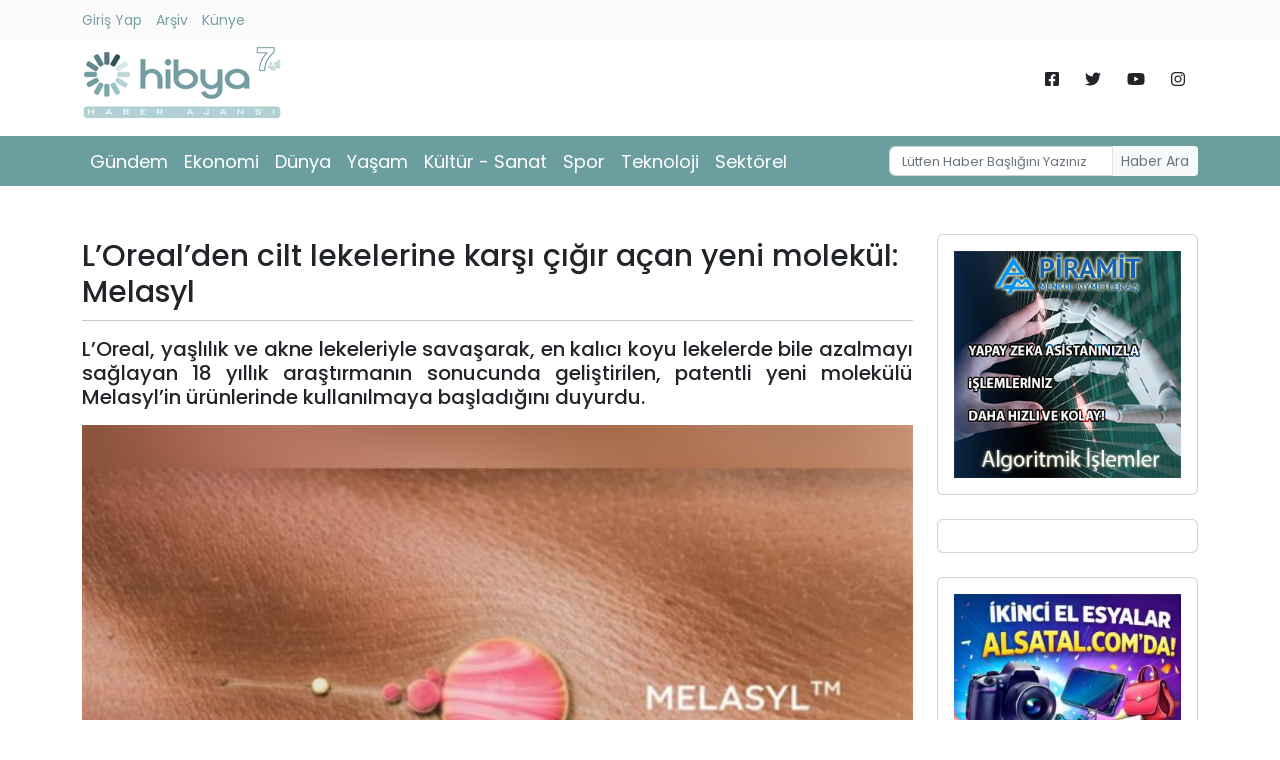

--- FILE ---
content_type: text/html; charset=UTF-8
request_url: https://hibya.com/lorealden-cilt-lekelerine-karsi-cigir-acan-yeni-molekul-melasyl-294002
body_size: 13247
content:
<!doctype html>
<html lang="tr">
<head>
    <meta charset="utf-8">
	<meta http-equiv="Refresh" content="1000" />
	<title>L’Oreal’den cilt lekelerine karşı çığır açan yeni molekül: Melasyl - Hibya Haber Ajansı</title>
    <meta name="description" content="L’Oreal, yaşlılık ve akne lekeleriyle savaşarak, en kalıcı koyu lekelerde bile azalmayı sağlayan 18 yıllık araştırmanın sonucunda geliştirilen, patentli yeni molekülü Melasyl’in ürünlerinde kullanılmaya başladığını duyurdu. " />
    <meta name="viewport" content="width=device-width, initial-scale=1">
    <meta name="author" content="hibya.com">
	<meta name="copyright" content="2023, Hibya Haber Ajansı. All Rights Reserved" />
    <meta name="generator" content="">
	<base href="https://hibya.com/" />
	<meta name="robots" content="follow, index">
	<link rel="canonical" href="http://hibya.com/lorealden-cilt-lekelerine-karsi-cigir-acan-yeni-molekul-melasyl-294002" />
	<meta property="og:locale" content="tr_TR" />
	<meta property="og:site_name" content="Hibya Haber Ajansı" />
	<meta property="og:type" content="article" />
	<meta property="og:title" content="L’Oreal’den cilt lekelerine karşı çığır açan yeni molekül: Melasyl - Hibya Haber Ajansı" />
	<meta property="og:url" content="http://hibya.com/lorealden-cilt-lekelerine-karsi-cigir-acan-yeni-molekul-melasyl-294002" />
	<meta property="fb:admins" content="haberyayinagi" />
	<meta property="og:image" content="https://editor.hibya.com/upload/92326759.jpg" />
	<meta property="og:image:secure_url" content="https://editor.hibya.com/upload/92326759.jpg" />
	<meta property="og:image:width" content="336" />
	<meta property="og:image:height" content="287" />
	<meta property="article:published_time" content="2024-03-18T11:55:00+03:00" />
	<meta property="article:modified_time" content="2024-03-18T11:55:00+03:00" />
	<meta name="twitter:card" content="summary" />
	<meta name="twitter:site" content="@hibyanewsagency" />
	<meta name="twitter:title" content="L’Oreal’den cilt lekelerine karşı çığır açan yeni molekül: Melasyl - Hibya Haber Ajansı" />
	<meta name="twitter:creator" content="@hibyanewsagency" />
	<meta name="twitter:image" content="https://editor.hibya.com/upload/92326759.jpg" />
	<link rel="alternate" type="application/rss+xml" title="Haber RSS" href="https://hibya.com/rss.xml" />
	<link rel="icon" type="image/x-icon" href="favicon/logo.png">
	<link rel="apple-touch-icon" sizes="57x57" href="/favicon/apple-icon-57x57.png">
	<link rel="apple-touch-icon" sizes="60x60" href="/favicon/apple-icon-60x60.png">
	<link rel="apple-touch-icon" sizes="72x72" href="/favicon/apple-icon-72x72.png">
	<link rel="apple-touch-icon" sizes="76x76" href="/favicon/apple-icon-76x76.png">
	<link rel="apple-touch-icon" sizes="114x114" href="/favicon/apple-icon-114x114.png">
	<link rel="apple-touch-icon" sizes="120x120" href="/favicon/apple-icon-120x120.png">
	<link rel="apple-touch-icon" sizes="144x144" href="/favicon/apple-icon-144x144.png">
	<link rel="apple-touch-icon" sizes="152x152" href="/favicon/apple-icon-152x152.png">
	<link rel="apple-touch-icon" sizes="180x180" href="/favicon/apple-icon-180x180.png">
	<link rel="preconnect" href="https://fonts.googleapis.com">
	<link rel="preconnect" href="https://fonts.gstatic.com" crossorigin>
	<link href="https://fonts.googleapis.com/css2?family=Poppins:ital,wght@0,300;0,400;0,500;0,600;0,700;0,800;0,900;1,300;1,400;1,500;1,600;1,700;1,800;1,900&display=swap" rel="stylesheet">
    <link href="https://hibya.com/assets/dist/css/bootstrap.min.css" rel="stylesheet">
    <link href="https://hibya.com/assets/plugins/fontawesome/css/all.css" rel="stylesheet">
    <link href="https://hibya.com/assets/plugins/css/style.css" rel="stylesheet">

    <link rel="stylesheet" href="https://hibya.com/assets/plugins/css/marquee.css">
    <link rel="stylesheet" href="https://hibya.com/assets/plugins/breaking/breaking.css">
    <!--Jquery-->
    <script src="https://hibya.com/assets/plugins/js/jquery-3.6.1.min.js"></script>
    <link rel="stylesheet" href="https://cdn.jsdelivr.net/npm/swiper@11/swiper-bundle.min.css"/>
    <style>


        @media only screen and (max-width: 360px) {

            }
        /*    .margin-br{*/
        /*        margin-top: 13px;*/
        /*    }*/
        /*}*/
        /*.gradbox {*/
        /*    background-color: #E4E4E4;*/
        /*    background-image: linear-gradient(to right, red 5%, rgba(0,0,0,0) 5%);*/
        /*}*/
 @media (max-width: 768px) {
  .swiper {
    width: 100%;
    height: 260px; /* Mobilde daha kompakt görünüm */
    overflow: hidden;
  }

  .swiper-slide {
    position: relative;
    color: white;
  }

  .swiper-slide img {
    width: 100%;
    height: 100%;
    object-fit: cover;
  }

  .slide-overlay {
    position: absolute;
    bottom: 0;
    left: 0;
    width: 100%;
    background: rgba(0,0,0,0.5);
    padding: 10px;
    font-size: 1rem;
    font-weight: 600;
  }

  .swiper-button-prev, 
  .swiper-button-next {
    color: #fff;
  }

  /* Pagination bullet boyutu */
  .swiper-pagination {
    position: relative;
    margin-top: 10px;
    text-align: center;
  }

  .swiper-pagination-bullet {
    display: none;
    
  }

  .swiper-pagination-bullet-active {
    color: #e40000;
    opacity: 1;
    text-decoration: underline;
  }

  /* Başlık kısmı */
  .manset-baslik {
    width: 100%;
    overflow: hidden;
    padding: 8px;
    display: block;
    position: absolute;
    bottom: 0;
    z-index: 2;
    background: rgba(0, 0, 0, 0.55);
    white-space: nowrap;
    text-overflow: ellipsis;
  }

  .hbaslik {
    line-height: 1.2;
    font-weight: 600;
    margin: 0 5px;
    font-family: "Poppins", sans-serif;
    font-size: 14px;
  }

  #sliderNav {
    z-index: 5;
    background: #f7f7f7;
    width: 100%;
    height: 30px;
    border-top: 3px solid #cc0700;
    border-bottom: 1px solid #e4e4e4;
    border-right: 1px solid #e4e4e4;
  }
}





@media (min-width: 992px) {
  .swiper-pagination-bullet {
  float: left;
  width: 26px;
  padding: 3px;
  }
  /* Slider genel kapsayıcı */
.swiper {
      width: 100%;
      height: 338px;
      overflow: hidden;
    }

    .swiper-slide {
      position: relative;
      color: white;
    }

    .swiper-slide img {
      width: 100%;
      height: 100%;
      object-fit: cover;
    }

    .slide-overlay {
      position: absolute;
      bottom: 0;
      left: 0;
      width: 100%;
      background: rgba(0,0,0,0.5);
      padding: 20px;
      font-size: 1.2rem;
      font-weight: bold;
    }

    .swiper-button-prev, .swiper-button-next {
      color: #fff;
    }

    .swiper-pagination-bullet {
      background: rgba(255,255,255,0.5);
    }
    .swiper-pagination-bullet-active {
      background: #fff;
    }

.manset-baslik {
  width: 100%;
  overflow: hidden;
  padding: 10px;
  margin: 0 0px;
  display: block;
  position: absolute;
  bottom: 0px;
  z-index: 2;
  background: rgba(0,0,0,.5);
  white-space: nowrap;
  text-overflow: ellipsis;
  filter: alpha(opacity=0);
  -moz-transition: all .1s ease-in-out .1s;
  -o-transition: all .1s ease-in-out .1s;
  -webkit-transition: all .1s ease-in-out .1s;
  transition: all .1s ease-in-out .1s;
}
.hbaslik {
  line-height: 1.2;
  font-weight: 600;
  margin-left: 3px;
  margin-right: 3px;
  font-family: Poppins;
  font-size: 16px;
  margin-top: 5px;
}
.swiper-pagination {
  position: relative;
  margin-top: 15px;
  text-align: center;
}

.swiper-pagination-bullet {
  background: none;
  color: #333;
  font-weight: bold;
  font-size: 14px;
  opacity: 0.6;
  margin: 0 5px;
  cursor: pointer;
}

.swiper-pagination-bullet-active {
  color: #e40000;
  opacity: 1;
  text-decoration: underline;
}

#sliderNav{
z-index: 5;
  background: #f7f7f7;
  width: 100%;
  height: 35px;
  float: right;
  border-top: 3px solid #cc0700;
  border-bottom: solid 1px #e4e4e4;
  border-right: solid 1px #e4e4e4;
}
}
  </style>
<!-- Google tag (gtag.js) -->
<script async src="https://www.googletagmanager.com/gtag/js?id=G-Z8B7KD628F"></script>
<script>
  window.dataLayer = window.dataLayer || [];
  function gtag(){dataLayer.push(arguments);}
  gtag('js', new Date());

  gtag('config', 'G-Z8B7KD628F');
</script>
<!-- Yandex.Metrika counter -->
<script type="text/javascript" >
   (function(m,e,t,r,i,k,a){m[i]=m[i]||function(){(m[i].a=m[i].a||[]).push(arguments)};
   m[i].l=1*new Date();
   for (var j = 0; j < document.scripts.length; j++) {if (document.scripts[j].src === r) { return; }}
   k=e.createElement(t),a=e.getElementsByTagName(t)[0],k.async=1,k.src=r,a.parentNode.insertBefore(k,a)})
   (window, document, "script", "https://mc.yandex.ru/metrika/tag.js", "ym");

   ym(56939590, "init", {
        clickmap:true,
        trackLinks:true,
        accurateTrackBounce:true
   });
</script>
<noscript><div><img src="https://mc.yandex.ru/watch/56939590" style="position:absolute; left:-9999px;" alt="" /></div></noscript>
</head>

<body class="bg-light">
<div style="margin: 0px auto; width: 100%; background: rgb(251, 251, 251); height: auto !important;">
<div class="col-md-12 container">
<a class="topMenu" href="https://editor.hibya.com/login.php?lang=tr" target="_blank" rel="nofollow">Giriş Yap</a>
<a class="topMenu" href="arsiv" rel="nofollow">Arşiv</a>
<a class="topMenu" href="kunye" rel="nofollow">Künye</a>

</div>

<!-- Header-->
<header class="sticky-xs-top bg-white">


</div>
    <div class="container">
        <div class="row">
            <div class="col-md-4 col-xs-12 d-flex justify-content-center justify-content-md-start position-relative">
                <!--Mobile menu opener-->
                <button class="navbar-toggler p-3 border-0 d-md-none float-start position-absolute start-0 top-1"
                        type="button" id="navbarSideCollapse" onclick="openNav()">
                    <i class="fa fa-bars fa-xl"></i>
                </button>
                <!--Mobile menu opener end-->
                <a href="/">
                    <img class="site-logo" src="https://hibya.com/images/site-logo-5.png">
                </a>
            </div>
            <div class="col-md-6 d-none d-md-flex justify-content-center align-items-center">
                
            </div>
            <div class="col-md-2 d-none d-md-flex justify-content-center align-items-center">
                <a class="btn facebook-icon" href="https://www.facebook.com/hibyahaber/" target="_blank"
                   rel="nofollow">
                    <i class="fab fa-facebook-square"></i>
                </a>

                <a class="btn twitter-icon" href="https://twitter.com/hibyanewsagency" target="_blank" rel="nofollow">
                    <i class="fab fa-twitter"></i>
                </a>

                <a class="btn youtube-icon" href="https://www.instagram.com/hibyanewsagency/" target="_blank"
                   rel="nofollow">
                    <i class="fab fa-youtube"></i>
                </a>

                <a class="btn instagram-icon" href="https://www.linkedin.com/company/hibya/" target="_blank"
                   rel="nofollow">
                    <i class="fab fa-instagram"></i>
                </a>
            </div>
            
        </div>
    </div>
</header>
<!--End Header-->

<!--Nav desktop start-->
<nav class="navbar navbar-expand d-none d-md-block bg-custom-primary sticky-top py-0 mt-3">
    <div class="container">
        <div class="collapse navbar-collapse" id="navbarLinks">
            <ul class="navbar-nav mr-auto">
                   <li class="nav-item">
    <a class="nav-link text-white custom-font-sm" href="kategori/gundem">Gündem</a>
    </li>  


   <li class="nav-item">
    <a class="nav-link text-white custom-font-sm" href="kategori/ekonomi">Ekonomi</a>
    </li>  


   <li class="nav-item">
    <a class="nav-link text-white custom-font-sm" href="kategori/dunya">Dünya</a>
    </li>  


   <li class="nav-item">
    <a class="nav-link text-white custom-font-sm" href="kategori/yasam">Yaşam</a>
    </li>  


   <li class="nav-item">
    <a class="nav-link text-white custom-font-sm" href="kategori/kultur-sanat">Kültür - Sanat</a>
    </li>  


   <li class="nav-item">
    <a class="nav-link text-white custom-font-sm" href="kategori/spor">Spor</a>
    </li>  


   <li class="nav-item">
    <a class="nav-link text-white custom-font-sm" href="kategori/teknoloji">Teknoloji</a>
    </li>  


   <li class="nav-item">
    <a class="nav-link text-white custom-font-sm" href="kategori/sektorel">Sektörel</a>
    </li>  


		
                
            </ul>
        </div>
        <form action="search.php" method="post" class="form-inline float-end search-form" role="search">
            <div class="input-group">
                <input type="text" class="form-control" placeholder="Lütfen Haber Başlığını Yazınız" aria-label="Username"
                       aria-describedby="basic-addon1">
                <button class="btn btn-light text-secondary border-start btn-sm" type="submit">Haber Ara</button>
            </div>
        </form>
    </div>
</nav>
<!--Nav desktop End-->

<!--Nav mobile start-->
<div id="navBackdrop" class="position-fixed top-0 start-0"
     style="background-color: rgba(0,0,0,0.3); width: 100%; height: 100%; display: none; z-index: 3;"
     onclick="closeNav()">
    
</div>
<div id="mobileMenu" class="sidenav bg-custom-primary-dark overflow-scroll">
<div class="col-12 row d-flex justify-content-center align-items-center sticky-top bg-custom-primary-dark sidenav-search-section">
        <form class="search-form p-0" role="search" action="search.php" method="post">
            <div class="input-group">
                <input type="text" name="search[keyword]" value="" id="keyword" class="form-control" placeholder="Arama..." aria-label="Username" aria-describedby="basic-addon1" style="margin-left: 25px;">
                <button class="btn btn-light text-secondary border-start btn-sm" type="submit">Ara</button>
            </div>
        </form>
    </div>

    <div class="row d-flex flex-column mt-2 overflow-scroll">
<div class="mb-0 sidenav-item">
            <a class="text-decoration-none text-white border-2 border-bottom d-block" href="kategori/gundem">
                Gündem            </a>
        </div>
<div class="mb-0 sidenav-item">
            <a class="text-decoration-none text-white border-2 border-bottom d-block" href="kategori/ekonomi">
                Ekonomi            </a>
        </div>
<div class="mb-0 sidenav-item">
            <a class="text-decoration-none text-white border-2 border-bottom d-block" href="kategori/dunya">
                Dünya            </a>
        </div>
<div class="mb-0 sidenav-item">
            <a class="text-decoration-none text-white border-2 border-bottom d-block" href="kategori/yasam">
                Yaşam            </a>
        </div>
<div class="mb-0 sidenav-item">
            <a class="text-decoration-none text-white border-2 border-bottom d-block" href="kategori/kultur-sanat">
                Kültür - Sanat            </a>
        </div>
<div class="mb-0 sidenav-item">
            <a class="text-decoration-none text-white border-2 border-bottom d-block" href="kategori/spor">
                Spor            </a>
        </div>
<div class="mb-0 sidenav-item">
            <a class="text-decoration-none text-white border-2 border-bottom d-block" href="kategori/teknoloji">
                Teknoloji            </a>
        </div>
<div class="mb-0 sidenav-item">
            <a class="text-decoration-none text-white border-2 border-bottom d-block" href="kategori/sektorel">
                Sektörel            </a>
        </div>
		
        <div class="mb-0 sidenav-item">
            <a class="text-decoration-none text-white border-2 border-bottom d-block" href="https://hibya.com/arsiv">
                Arşiv
            </a>
        </div>
        <div class="mb-0 sidenav-item">
            <a class="text-decoration-none text-white border-2 border-bottom d-block" href="https://hibya.com/kunye">
                Künye
            </a>
        </div>
        <div class="mb-0 sidenav-item">
            <a class="text-decoration-none text-white border-2 border-bottom d-block" href="https://editor.hibya.com/login.php?lang=tr">
                Giriş Yap
            </a>
        </div>
        
    </div>
    
</div>
<!--Nav mobile End--><style>
@media (max-width: 768px) {
    img {
        max-width: 100% !important;
        height: auto !important;
    }
}

</style>





<main class="main-contents">

    <div class="container">
        <div class="row mt-4">
            <div class="col-md-9 mt-4">
                <div class="new-details">
				<div class="mt-1"><h1 style="font-size: 30px;">L’Oreal’den cilt lekelerine karşı çığır açan yeni molekül: Melasyl</h1></div>
				<hr style="margin: 10px 0 12px 0;">
				<div class="description mt-3"><h3 style="font-size: 20px;">L’Oreal, yaşlılık ve akne lekeleriyle savaşarak, en kalıcı koyu lekelerde bile azalmayı sağlayan 18 yıllık araştırmanın sonucunda geliştirilen, patentli yeni molekülü Melasyl’in ürünlerinde kullanılmaya başladığını duyurdu. </h3></div>
				<div class="container">
        
        <!--Breaking news start-->
        
        <!--Breaking news end-->
    </div>
                    <div class="mt-3"><img src="https://editor.hibya.com/upload/92326759.jpg"></div>
					
                <div class="row mt-3">
                    <div class="col-3 mt-2"><h5 style="font-size: 14px;">Tarih: 18 Mart 2024 11:55:00</h5> </div>
                    <div class="col-9">
                        <div class="sharethis-inline-share-buttons"></div>
<script type='text/javascript' src='https://platform-api.sharethis.com/js/sharethis.js#property=690e05e95044afcd919cfede&product=sop' async='async'></script>


                    </div>
                </div>
                <hr style="margin: 10px 0 12px 0;">
                    <div class="description">
					<div class="card  mt-4">

					
            </div>
                        <p><p>Pigment bozukluklarına ilişkin d&uuml;nya &ccedil;apındaki d&uuml;zenlenen epidemiyolojik araştırmaya g&ouml;re, insanların yarısı en az bir cilt pigmentasyonu sorunu yaşıyor.* 121 bilimsel &ccedil;alışmayı i&ccedil;eren 18 yıllık araştırmanın sonucunda geliştirilen Melasyl, L&#39;Or&eacute;al form&uuml;lasyonları ile ciltteki pigmentli izleri gidermek ve g&ouml;r&uuml;n&uuml;mlerini iyileştirmek i&ccedil;in t&uuml;m cilt tonlarında kapsamlı bir şekilde &ccedil;alışıyor. Patentli Melasyl ile form&uuml;le edilmiş kozmetik &uuml;r&uuml;nler, en kalıcı izleri bile gidererek daha eşit, doğal bir cilt tonu sağlamaya yardımcı oluyor.</p>

<p>Melasyl ilk olarak MelaB3 serumu ve MelaB3 SPF30 dahil olmak &uuml;zere La Roche Posay&#39;ın Mela B3 serisinde kullanılmaya başlandı. L&#39;OR&Eacute;AL Paris ve Vichy markalarında da Melasyl i&ccedil;erikli &uuml;r&uuml;nler t&uuml;keticilerle buluşacak.</p>

<p>L&rsquo;Or&eacute;al Grup İleri Araştırmalar K&uuml;resel Başkanı Anne Colonna, &ldquo;T&uuml;m insanların yarısının cilt pigmentasyonu sorunları bildirdiği ve bunların &uuml;&ccedil;te birinin bu sorun sebebiyle daha d&uuml;ş&uuml;k yaşam kalitesine sahip olduğu g&ouml;z &ouml;n&uuml;ne alındığında, g&ouml;r&uuml;n&uuml;r lekelerin veya akne sonrası izlerin insanlarda etkisi a&ccedil;ık&ccedil;a cilt derinliğinden daha fazla. T&uuml;r&uuml;n&uuml;n ilk &ouml;rneği olan Melasyl, kanıtlanmış etkinliği ve geniş erişilebilirliği ile lokalize cilt pigmentasyon sorunlarının &ccedil;&ouml;z&uuml;lmesine yardımcı olarak, daha fazla insanın yeniden &ouml;zg&uuml;ven kazanmasını sağlayacak&rdquo; dedi.</p>

<p>Farklı fakt&ouml;rler kişilerin melanin &uuml;retimini bozar ve bu da yaşlılık lekeleri ve iltihap sonrası izler gibi lokal pigmentasyon sorunlarına yol a&ccedil;ar. Melasyl i&ccedil;eren L&#39;Or&eacute;al form&uuml;lasyonları, kalıcı olanlar da dahil olmak &uuml;zere mevcut koyu lekelerin g&ouml;r&uuml;n&uuml;m&uuml;n&uuml;, t&uuml;m cilt tonlarında klinik olarak kanıtlanmış etkinlik ve g&uuml;venlikle iyileştirir.</p>

<p>L&#39;Oreal, y&uuml;z yılı aşkın bir s&uuml;redir g&uuml;zellik alanında ileri bilimlerde lider konumda yer almakta, cilt pigmentasyonuna y&ouml;nelik 35 yıllık &ouml;zel araştırmasıyla da &ccedil;alışmalarını geliştirmeye devam etmektedir. Melasyl, pigment bozukluklarına ilişkin d&uuml;nya &ccedil;apındaki ilk epidemiyolojik &ccedil;alışma olmasının yanı sıra, ilk kez 2023&rsquo;te Singapur&rsquo;da d&uuml;zenlenen D&uuml;nya Dermatoloji Kongresi&rsquo;nde de sunulmuştur. Melasyl yakın zamanda Amerikan Dermatoloji Akademisi&#39;nin San Diego&#39;da d&uuml;zenlenen yıllık toplantısında da yer aldı.</p>

<p>*La Roche Posay tarafından y&uuml;r&uuml;t&uuml;len 34 &uuml;lkede 48 bin kişiden oluşan t&uuml;r&uuml;n&uuml;n ilk &ouml;rneği bir &ccedil;alışma; 5 Temmuz 2023, Singapur, D&uuml;nya Dermatoloji Kongresi&#39;nde son dakika haberi olarak se&ccedil;ildi.</p>

<p>L&rsquo;Or&eacute;al Grup Hakkında:</p>

<p>D&uuml;nyanın &ouml;nde gelen g&uuml;zellik şirketi L&rsquo;Or&eacute;al Grup, 115 yılı aşkın s&uuml;redir kendisini tek bir amaca adamıştır: d&uuml;nya &ccedil;apındaki t&uuml;keticilerinin g&uuml;zellikle ilgili ihtiya&ccedil;larını yerine getirmek. Varoluş amacı olan d&uuml;nyayı harekete ge&ccedil;iren g&uuml;zelliği yaratmak; L&rsquo;Or&eacute;al Grup&rsquo;un g&uuml;zelliğe yaklaşımını kapsayıcı, etik, c&ouml;mert, sosyal ve &ccedil;evresel s&uuml;rd&uuml;r&uuml;lebilirliğe bağlı olarak tanımlar. L&rsquo;Or&eacute;al Grup, 37 uluslararası markadan oluşan geniş portf&ouml;y&uuml; ve &lsquo;Gelecek i&ccedil;in L&rsquo;Or&eacute;al&rsquo; programındaki iddialı s&uuml;rd&uuml;r&uuml;lebilirlik taahh&uuml;tleriyle herkese kalite, etkinlik, g&uuml;venlik, samimiyet ve sorumluluk a&ccedil;ısından en iyisini sunmak i&ccedil;in &ccedil;alışır. 4 binden fazla bilim insanı ve 6 bin 400 teknoloji uzmanından oluşan &ouml;zel bir araştırma ve inovasyon ekibiyle hareket eden L&rsquo;Or&eacute;al Grup, Tekno-G&uuml;zellik g&uuml;&ccedil; merkezi olmaya odaklanırken, g&uuml;zelliğin geleceğini yaratmaktadır.</p>
						<strong><span style="color:#88c4cf">Hibya Haber Ajansı</span></strong>						</p>
                    </div>
<br>
                    <div class="col-md-12 mt-4">
                    <div class="section-heading d-flex flex-column">
                <p class="fw-bold custom-font-md">Haber Akışı</p>
                <div class="section-heading-underline-lg"></div>
            </div>
            <div class="row  special-section-one-content-row mt-4">
            
                <div class="col-md-4 col-12" style="display: flex; flex-direction: column;">
                    <div class="special-section-one-content">
                        <a href="gorgun-portekiz-savunma-bakani-melo-ile-bir-araya-geldi-853323" title="Görgün, Portekiz Savunma Bakanı Melo ile bir araya geldi">
                            <img src="https://editor.hibya.com/upload/2006145221.jpg" class="anagorsel" alt="Görgün, Portekiz Savunma Bakanı Melo ile bir araya geldi" title="Görgün, Portekiz Savunma Bakanı Melo ile bir araya geldi">
                        </a>
                            <h4 class="special-section-one-content-title">
                            <a href="gorgun-portekiz-savunma-bakani-melo-ile-bir-araya-geldi-853323" title="Görgün, Portekiz Savunma Bakanı Melo ile bir araya geldi">
                                Görgün, Portekiz Savunma Bakanı Melo ile bir araya geldi                            </a>
                            </h4>
                    </div>
                </div>
            
                <div class="col-md-4 col-12" style="display: flex; flex-direction: column;">
                    <div class="special-section-one-content">
                        <a href="icmelerde-sel-sonrasi-calismalar-suruyor-853320" title="İçmeler'de sel sonrası çalışmalar sürüyor">
                            <img src="https://editor.hibya.com/upload/1103546632.jpg" class="anagorsel" alt="İçmeler'de sel sonrası çalışmalar sürüyor" title="İçmeler'de sel sonrası çalışmalar sürüyor">
                        </a>
                            <h4 class="special-section-one-content-title">
                            <a href="icmelerde-sel-sonrasi-calismalar-suruyor-853320" title="İçmeler'de sel sonrası çalışmalar sürüyor">
                                İçmeler'de sel sonrası çalışmalar sürüyor                            </a>
                            </h4>
                    </div>
                </div>
            
                <div class="col-md-4 col-12" style="display: flex; flex-direction: column;">
                    <div class="special-section-one-content">
                        <a href="yilmaz-isgucu-piyasamizda-guclu-gorunum-surmektedir-853319" title="Yılmaz: İşgücü piyasamızda güçlü görünüm sürmektedir">
                            <img src="https://editor.hibya.com/upload/1018440923.jpg" class="anagorsel" alt="Yılmaz: İşgücü piyasamızda güçlü görünüm sürmektedir" title="Yılmaz: İşgücü piyasamızda güçlü görünüm sürmektedir">
                        </a>
                            <h4 class="special-section-one-content-title">
                            <a href="yilmaz-isgucu-piyasamizda-guclu-gorunum-surmektedir-853319" title="Yılmaz: İşgücü piyasamızda güçlü görünüm sürmektedir">
                                Yılmaz: İşgücü piyasamızda güçlü görünüm sürmektedir                            </a>
                            </h4>
                    </div>
                </div>
            
                <div class="col-md-4 col-12" style="display: flex; flex-direction: column;">
                    <div class="special-section-one-content">
                        <a href="oyun-oynama-bozuklugu-artik-yetiskinler-icin-de-tehlike-853296" title="Oyun oynama bozukluğu artık yetişkinler için de tehlike ">
                            <img src="https://editor.hibya.com/upload/564537732.jpg" class="anagorsel" alt="Oyun oynama bozukluğu artık yetişkinler için de tehlike " title="Oyun oynama bozukluğu artık yetişkinler için de tehlike ">
                        </a>
                            <h4 class="special-section-one-content-title">
                            <a href="oyun-oynama-bozuklugu-artik-yetiskinler-icin-de-tehlike-853296" title="Oyun oynama bozukluğu artık yetişkinler için de tehlike ">
                                Oyun oynama bozukluğu artık yetişkinler için de tehlike                             </a>
                            </h4>
                    </div>
                </div>
            
                <div class="col-md-4 col-12" style="display: flex; flex-direction: column;">
                    <div class="special-section-one-content">
                        <a href="askerlik-siniflandirma-sonuclari-aciklandi-853317" title="Askerlik sınıflandırma sonuçları açıklandı">
                            <img src="https://editor.hibya.com/upload/903976602.jpg" class="anagorsel" alt="Askerlik sınıflandırma sonuçları açıklandı" title="Askerlik sınıflandırma sonuçları açıklandı">
                        </a>
                            <h4 class="special-section-one-content-title">
                            <a href="askerlik-siniflandirma-sonuclari-aciklandi-853317" title="Askerlik sınıflandırma sonuçları açıklandı">
                                Askerlik sınıflandırma sonuçları açıklandı                            </a>
                            </h4>
                    </div>
                </div>
            
                <div class="col-md-4 col-12" style="display: flex; flex-direction: column;">
                    <div class="special-section-one-content">
                        <a href="sakaryada-uyusturucu-operasyonu-853315" title="Sakarya'da uyuşturucu operasyonu">
                            <img src="https://editor.hibya.com/upload/25263530.jpg" class="anagorsel" alt="Sakarya'da uyuşturucu operasyonu" title="Sakarya'da uyuşturucu operasyonu">
                        </a>
                            <h4 class="special-section-one-content-title">
                            <a href="sakaryada-uyusturucu-operasyonu-853315" title="Sakarya'da uyuşturucu operasyonu">
                                Sakarya'da uyuşturucu operasyonu                            </a>
                            </h4>
                    </div>
                </div>
            
                <div class="col-md-4 col-12" style="display: flex; flex-direction: column;">
                    <div class="special-section-one-content">
                        <a href="bakan-isikhan-issizlik-orani-son-25-yilin-en-dusuk-seviyesine-geriledi-853314" title="Bakan Işıkhan: İşsizlik oranı son 25 yılın en düşük seviyesine geriledi">
                            <img src="https://editor.hibya.com/upload/414751155.jpg" class="anagorsel" alt="Bakan Işıkhan: İşsizlik oranı son 25 yılın en düşük seviyesine geriledi" title="Bakan Işıkhan: İşsizlik oranı son 25 yılın en düşük seviyesine geriledi">
                        </a>
                            <h4 class="special-section-one-content-title">
                            <a href="bakan-isikhan-issizlik-orani-son-25-yilin-en-dusuk-seviyesine-geriledi-853314" title="Bakan Işıkhan: İşsizlik oranı son 25 yılın en düşük seviyesine geriledi">
                                Bakan Işıkhan: İşsizlik oranı son 25 yılın en düşük seviyesine geriledi                            </a>
                            </h4>
                    </div>
                </div>
            
                <div class="col-md-4 col-12" style="display: flex; flex-direction: column;">
                    <div class="special-section-one-content">
                        <a href="tsahkna-buchadan-bruksele-giden-bir-yol-olamaz-853298" title="Tsahkna: Bucha’dan Brüksel’e giden bir yol olamaz ">
                            <img src="https://editor.hibya.com/upload/1212372833.jpg" class="anagorsel" alt="Tsahkna: Bucha’dan Brüksel’e giden bir yol olamaz " title="Tsahkna: Bucha’dan Brüksel’e giden bir yol olamaz ">
                        </a>
                            <h4 class="special-section-one-content-title">
                            <a href="tsahkna-buchadan-bruksele-giden-bir-yol-olamaz-853298" title="Tsahkna: Bucha’dan Brüksel’e giden bir yol olamaz ">
                                Tsahkna: Bucha’dan Brüksel’e giden bir yol olamaz                             </a>
                            </h4>
                    </div>
                </div>
            
                <div class="col-md-4 col-12" style="display: flex; flex-direction: column;">
                    <div class="special-section-one-content">
                        <a href="diyarbakirda-sosyal-hizmet-koordinasyon-agi-kurulus-toplantisi-gerceklesti-853297" title="Diyarbakır'da Sosyal Hizmet Koordinasyon Ağı Kuruluş Toplantısı gerçekleşti">
                            <img src="https://editor.hibya.com/upload/1793710329.jpg" class="anagorsel" alt="Diyarbakır'da Sosyal Hizmet Koordinasyon Ağı Kuruluş Toplantısı gerçekleşti" title="Diyarbakır'da Sosyal Hizmet Koordinasyon Ağı Kuruluş Toplantısı gerçekleşti">
                        </a>
                            <h4 class="special-section-one-content-title">
                            <a href="diyarbakirda-sosyal-hizmet-koordinasyon-agi-kurulus-toplantisi-gerceklesti-853297" title="Diyarbakır'da Sosyal Hizmet Koordinasyon Ağı Kuruluş Toplantısı gerçekleşti">
                                Diyarbakır'da Sosyal Hizmet Koordinasyon Ağı Kuruluş Toplantısı gerçekleşti                            </a>
                            </h4>
                    </div>
                </div>
  
            </div>					
			</div>
                </div>
            </div>
            
            <div class="col-md-3 mt-4">         
			
<div class="card">

                    <div class="card-body d-flex justify-content-center">
                        <a href="https://www.piramitmenkul.com.tr/Iletisim/HesapAc" target="_blank"><img class="img-fluid" src="https://hibya.com/ads/piramitmenkul2.png" alt="Piramit Menkul Kıymetler A.Ş."></a>
						                      </div>

            </div>	

<div class="card  mt-4">

                    <div class="card-body d-flex justify-content-center">
					    
                     </div>

            </div>	

            <div class="card  mt-4">

<div class="card-body d-flex justify-content-center">
                             <a href="https://alsatal.com" target="_blank"><img class="img-fluid" src="https://hibya.com/ads/alsatal.jpg" alt="Alsatal"></a>
						    
 </div>

</div>	

<div class="card  mt-4">

                    <div class="card-body d-flex justify-content-center">
					<script async src="https://pagead2.googlesyndication.com/pagead/js/adsbygoogle.js?client=ca-pub-8961523083822261"
     crossorigin="anonymous"></script>
<!-- 300x300 -->
<ins class="adsbygoogle"
     style="display:inline-block;width:250px;height:250px"
     data-ad-client="ca-pub-8961523083822261"
     data-ad-slot="3499762895"></ins>
<script>
     (adsbygoogle = window.adsbygoogle || []).push({});
</script>                     </div>

            </div>	


<div class="card  mt-4">

                    <div class="card-body d-flex justify-content-center">
<script async src="https://pagead2.googlesyndication.com/pagead/js/adsbygoogle.js?client=ca-pub-8961523083822261"
     crossorigin="anonymous"></script>
<!-- 300x300 -->
<ins class="adsbygoogle"
     style="display:inline-block;width:250px;height:250px"
     data-ad-client="ca-pub-8961523083822261"
     data-ad-slot="3499762895"></ins>
<script>
     (adsbygoogle = window.adsbygoogle || []).push({});
</script>                   </div>

            </div>	

<div class="card  mt-4">

                    <div class="card-body d-flex justify-content-center">
    <script async src="https://pagead2.googlesyndication.com/pagead/js/adsbygoogle.js?client=ca-pub-8961523083822261"
     crossorigin="anonymous"></script>
<!-- 300x300 -->
<ins class="adsbygoogle"
     style="display:inline-block;width:250px;height:250px"
     data-ad-client="ca-pub-8961523083822261"
     data-ad-slot="3499762895"></ins>
<script>
     (adsbygoogle = window.adsbygoogle || []).push({});
</script> 
                 </div>

            </div>	

<div class="card  mt-4">

                    <div class="card-body d-flex justify-content-center">
                        <a href="https://www.caddebostansigorta.com.tr/" target="_blank"><img class="img-fluid" src="https://hibya.com/ads/cbs3.png" alt="Araba Hayali"></a>
						                      </div>

            </div>	

<div class="card  mt-4">

                    <div class="card-body d-flex justify-content-center">
<script async src="https://pagead2.googlesyndication.com/pagead/js/adsbygoogle.js?client=ca-pub-8961523083822261"
     crossorigin="anonymous"></script>
<!-- 300x300 -->
<ins class="adsbygoogle"
     style="display:inline-block;width:250px;height:250px"
     data-ad-client="ca-pub-8961523083822261"
     data-ad-slot="3499762895"></ins>
<script>
     (adsbygoogle = window.adsbygoogle || []).push({});
</script>                 </div>

            </div>				
			
        </div>
        </div>
    </div>


<!--Footer start-->
    <footer>
        <div class="bg-custom-primary mt-4">
			<div class="col-md-12 container">
        <div class="row">
			<div class="col-6 mt-3">
			<div class="col-12">
					<p class="d-inline-block custom-font-sm text-white" style="margin-left: 18px;">
                       <a class="text-white" href="https://editor.hibya.com/login.php?lang=tr" target="_blank">Giriş Yap</a>
                    </p>
                    <p class="d-inline-block custom-font-sm text-white" style="margin-left: 18px;">
                       <a class="text-white" href="arsiv">Arşiv</a>
                    </p>
                    <p class="d-inline-block custom-font-sm text-white" style="margin-left: 18px;">
                       <a class="text-white" href="kunye">Künye</a>
                    </p>
				</div>
                </div>     
            </div>
            </div>
        </div>
        <div class="bg-custom-primary-dark">
            <div class="container pt-4 pb-2 d-flex justify-content-between">
                <p class="d-inline-block text-white" style="font-size: 14px!important;">
                    Copyright © 2023 Hibya Haber Ajansı Tüm hakları saklıdır. | Hibya News Agency : <a href="https://www.economedia.bg/news.php?guid=802558" target="_blank">Спазва Етичния кодекс на Българските медии.</a> <br>Web sitemizdeki tüm içeriklerimiz, kaynak gösterilerek dahi Abone olmadan kısmen veya tamamen kullanılamaz.
                </p>
                <div class="col-md-2 d-none d-md-flex justify-content-end align-items-center">
                    <a class="btn envelope-icon text-white" href="mailto:haber@hibya.com">
                        <i class="fa fa-envelope"></i>
                    </a>

                    <a class="btn facebook-icon text-white" href="https://www.facebook.com/hibyahaber/" target="_blank"
                       rel="nofollow">
                        <i class="fab fa-facebook-square"></i>
                    </a>

                    <a class="btn twitter-icon text-white" href="https://twitter.com/hibyanewsagency/" target="_blank" rel="nofollow">
                        <i class="fab fa-twitter"></i>
                    </a>

                    <a class="btn youtube-icon text-white" href="https://www.youtube.com/@hibyatv" target="_blank"
                       rel="nofollow">
                        <i class="fab fa-youtube"></i>
                    </a>

                    <a class="btn instagram-icon text-white" href="https://www.instagram.com/hibyanewsagency/" target="_blank"
                       rel="nofollow">
                        <i class="fab fa-instagram"></i>
                    </a>

                    <a class="btn linkedin-icon text-white" href="https://www.linkedin.com/company/hibya/" target="_blank"
                       rel="nofollow">
                        <i class="fab fa-linkedin"></i>
                    </a>
                </div>
            </div>
        </div>
    </footer>
	
						
	
    <!--Footer end-->
</main>
<!-- [+] WDC JS Code -->
<script src="//js.wdc.center/load.js?id=2487"></script>
<!-- [-] WDC JS Code -->
<!--Scripts-->
<script src="./assets/dist/js/bootstrap.bundle.min.js"></script>
<script src="./assets/plugins/fontawesome/js/all.js"></script>
<script src="./assets/plugins/js/index.js"></script>
<script src="./assets/plugins/js/marquee.js"></script>
    <script src="//cdnjs.cloudflare.com/ajax/libs/jquery-cookie/1.4.1/jquery.cookie.min.js"></script>
    
    <script type="text/javascript">
        $(document).ready(function() {
            var my_cookie = $.cookie($('.modal-check').attr('name'));
            if (my_cookie && my_cookie == "true") {
                $(this).prop('checked', my_cookie);
                console.log('checked checkbox');
            } else {
                $('#actionsModal').modal('show');
                console.log('uncheck checkbox');
            }
            $(".modal-check").change(function() {
                $.cookie($(this).attr("name"), $(this).prop('checked'), {
                    path: '/',
                    expires: 1
                });
            });
        });
    </script>
	<link rel="stylesheet" type="text/css" href="https://cdnjs.cloudflare.com/ajax/libs/cookieconsent2/3.0.4/cookieconsent.min.css" />
<script type="text/javascript" src="https://cdnjs.cloudflare.com/ajax/libs/cookieconsent2/3.0.4/cookieconsent.min.js"></script>
<script>
document.querySelector('button').addEventListener('click', function () {
  document.querySelector('main')
          .appendChild(document.querySelector('p').cloneNode(true));
}, false);

document.querySelectorAll('button')[1].addEventListener('click', function () {
  if (document.querySelectorAll('p')[1]) {
    document.querySelector('p').remove();
  }
          
}, false);
</script>

<script>
                if (jQuery('iframe[src*="https://www.youtube.com/embed/"],iframe[src*="https://player.vimeo.com/"],iframe[src*="https://player.vimeo.com/"]').length > 0) {
                    /Wrap (all code inside div) all vedio code inside div/
                    jQuery('iframe[src*="https://www.youtube.com/embed/"],iframe[src*="https://player.vimeo.com/"]').wrap("<div class='iframe-parent-class'></div>");
                    /main code of each (particular) vedio/
                    jQuery('iframe[src*="https://www.youtube.com/embed/"],iframe[src*="https://player.vimeo.com/"]').each(function(index) {
                        var windows = jQuery(window);
                        var iframeWrap = jQuery(this).parent();
                        var iframe = jQuery(this);
                        var iframeHeight = iframe.outerHeight();
                        var iframeElement = iframe.get(0);
                        windows.on('scroll', function() {
                            var windowScrollTop = windows.scrollTop();
                            var iframeBottom = iframeHeight + iframeWrap.offset().top;
                            //alert(iframeBottom);
                            if ((windowScrollTop > iframeBottom)) {
                                iframeWrap.height(iframeHeight);
                                iframe.addClass('stuck');
                                jQuery(".scrolldown").css({"display": "none"});
                            } else {
                                iframeWrap.height('auto');
                                iframe.removeClass('stuck');
                            }
                        });
                    });
                }
</script>

<script>
$(document).ready(function(){$(".superLigDiv1").show(),$(".tffLigDiv1").hide(),$(".t2bgrupDiv1").hide(),$(".t2kgrupDiv1").hide(),$(".ispnyLigDiv1").hide(),$(".almnLigDiv1").hide(),$(".ingltrLigDiv1").hide(),$(".itlyLigDiv1").hide(),$(".superLigFiksturDiv1").show(),$(".tffLigFiksturDiv1").hide(),$(".ingLigFiksturDiv1").hide(),$(".ispLigFiksturDiv1").hide(),$(".almLigFiksturDiv1").hide(),$(".itlLigFiksturDiv1").hide()}),$(document).on("change","#getSelect",function(){"superLigDiv1"==$(this).val()?($(".superLigDiv1").show(),$(".tffLigDiv1").hide(),$(".t2bgrupDiv1").hide(),$(".t2kgrupDiv1").hide(),$(".ispnyLigDiv1").hide(),$(".almnLigDiv1").hide(),$(".ingltrLigDiv1").hide(),$(".itlyLigDiv1").hide()):"tffLigDiv1"==$(this).val()?($(".superLigDiv1").hide(),$(".tffLigDiv1").show(),$(".t2bgrupDiv1").hide(),$(".t2kgrupDiv1").hide(),$(".ispnyLigDiv1").hide(),$(".almnLigDiv1").hide(),$(".ingltrLigDiv1").hide(),$(".itlyLigDiv1").hide()):"t2bgrupDiv1"==$(this).val()?($(".superLigDiv1").hide(),$(".tffLigDiv1").hide(),$(".t2bgrupDiv1").show(),$(".t2kgrupDiv1").hide(),$(".ispnyLigDiv1").hide(),$(".almnLigDiv1").hide(),$(".ingltrLigDiv1").hide(),$(".itlyLigDiv1").hide()):"t2kgrupDiv1"==$(this).val()?($(".superLigDiv1").hide(),$(".tffLigDiv1").hide(),$(".t2bgrupDiv1").hide(),$(".t2kgrupDiv1").show(),$(".ispnyLigDiv1").hide(),$(".almnLigDiv1").hide(),$(".ingltrLigDiv1").hide(),$(".itlyLigDiv1").hide()):"ispnyLigDiv1"==$(this).val()?($(".superLigDiv1").hide(),$(".tffLigDiv1").hide(),$(".t2bgrupDiv1").hide(),$(".t2kgrupDiv1").hide(),$(".ispnyLigDiv1").show(),$(".almnLigDiv1").hide(),$(".ingltrLigDiv1").hide(),$(".itlyLigDiv1").hide()):"almnLigDiv1"==$(this).val()?($(".superLigDiv1").hide(),$(".tffLigDiv1").hide(),$(".t2bgrupDiv1").hide(),$(".t2kgrupDiv1").hide(),$(".ispnyLigDiv1").hide(),$(".almnLigDiv1").show(),$(".ingltrLigDiv1").hide(),$(".itlyLigDiv1").hide()):"ingltrLigDiv1"==$(this).val()?($(".superLigDiv1").hide(),$(".tffLigDiv1").hide(),$(".t2bgrupDiv1").hide(),$(".t2kgrupDiv1").hide(),$(".ispnyLigDiv1").hide(),$(".almnLigDiv1").hide(),$(".ingltrLigDiv1").show(),$(".itlyLigDiv1").hide()):"itlyLigDiv1"==$(this).val()&&($(".superLigDiv1").hide(),$(".tffLigDiv1").hide(),$(".t2bgrupDiv1").hide(),$(".t2kgrupDiv1").hide(),$(".ispnyLigDiv1").hide(),$(".almnLigDiv1").hide(),$(".ingltrLigDiv1").hide(),$(".itlyLigDiv1").show())}),$(document).on("change","#getSelect2",function(){"superLigFiksturDiv1"==$(this).val()?($(".tffLigFiksturDiv1").hide(),$(".superLigFiksturDiv1").show(),$(".ingLigFiksturDiv1").hide(),$(".ispLigFiksturDiv1").hide(),$(".almLigFiksturDiv1").hide(),$(".itlLigFiksturDiv1").hide()):"tffLigFiksturDiv1"==$(this).val()?($(".tffLigFiksturDiv1").show(),$(".superLigFiksturDiv1").hide(),$(".ingLigFiksturDiv1").hide(),$(".ispLigFiksturDiv1").hide(),$(".almLigFiksturDiv1").hide(),$(".itlLigFiksturDiv1").hide()):"ingLigFiksturDiv1"==$(this).val()?($(".tffLigFiksturDiv1").hide(),$(".superLigFiksturDiv1").hide(),$(".ingLigFiksturDiv1").show(),$(".ispLigFiksturDiv1").hide(),$(".almLigFiksturDiv1").hide(),$(".itlLigFiksturDiv1").hide()):"ispLigFiksturDiv1"==$(this).val()?($(".tffLigFiksturDiv1").hide(),$(".superLigFiksturDiv1").hide(),$(".ingLigFiksturDiv1").hide(),$(".ispLigFiksturDiv1").show(),$(".almLigFiksturDiv1").hide(),$(".itlLigFiksturDiv1").hide()):"almLigFiksturDiv1"==$(this).val()?($(".tffLigFiksturDiv1").hide(),$(".superLigFiksturDiv1").hide(),$(".ingLigFiksturDiv1").hide(),$(".ispLigFiksturDiv1").hide(),$(".almLigFiksturDiv1").show(),$(".itlLigFiksturDiv1").hide()):"itlLigFiksturDiv1"==$(this).val()&&($(".tffLigFiksturDiv1").hide(),$(".superLigFiksturDiv1").hide(),$(".ingLigFiksturDiv1").hide(),$(".ispLigFiksturDiv1").hide(),$(".almLigFiksturDiv1").hide(),$(".itlLigFiksturDiv1").show())});

$(document).scroll(function () {
var y = $(document).scrollTop(),
menu = $(".ustMenu");

if (y >= 40) {
menu.addClass('sabitle2');
} else {
menu.removeClass('sabitle2');
}
});

function FixIt(){
	$('span.swiper-pagination-bullet').hover(function(e){$(this).trigger('click' );});
	 window.setTimeout(FixIt, 8000);
}
window.setTimeout(FixIt, 100);

    $('.anagaleriTABIcerik:not(:first)').hide();
    $('.anagaleriTAB ul li').click(function(e){

        var number = $(this).index();

        $('.anagaleriTAB ul li').removeClass('anasayfaTABaktif');
        $(this).addClass('anasayfaTABaktif');
        $('.anagaleriTAB .anagaleriTABIcerik').hide().eq(number).fadeIn(300);
        e.preventDefault();
});

var swiper = new Swiper('.ustSondakikaic', {
        paginationClickable: true,
        direction: 'vertical',
        slidesPerView: 'auto',
        slidesPerView: 1,
		autoplay: {
        delay: 4500,
        disableOnInteraction: false,
		},
		navigation: {
        nextEl: '.sondk-ileri',
        prevEl: '.sondk-geri',
      }
    });
$(".ustSondakikaic a").bind("click", function() {
	window.location.href=$(this).attr('href');
});

    var swiper = new Swiper('.swiper-yatayManset', {
        effect: 'slide',
		spaceBetween: 0,
		loop: true,
        slidesPerView: 1,
		autoplay: {
        delay: 3500,
        disableOnInteraction: false,
		},
		pagination: {
        el: '.noktalar',
        clickable: true,
        renderBullet: function (index, className) {
          return '<span class="' + className + '">' + (index + 1) + '</span>';
        },
      },
    });
$(".swiper-yatayManset a").bind("click", function() {
	window.location.href=$(this).attr('href');
});

    var swiper = new Swiper('.swiper-oneCikan', {
        slidesPerView: 4,
		spaceBetween: 20,
		loop: true,
		autoplay: {
        delay: 3500,
        disableOnInteraction: false,
		},
		navigation: {
        nextEl: '.oneCikanIleri',
        prevEl: '.oneCikanGeri',
      }
  
    });
$(".swiper-oneCikan a").bind("click", function() {
	window.location.href=$(this).attr('href');
});

    var swiper = new Swiper('.swiper-buyukManset', {
        slidesPerView: 1,
        effect: 'slide',
		loop: true,
		autoplay: {
        delay: 3500,
        disableOnInteraction: false,
		},
		pagination: {
        el: '.noktalar4buyukManset',
        clickable: true,
        renderBullet: function (index, className) {
          return '<span class="' + className + '">' + (index + 1) + '</span>';
        },
      },
    });
$(".swiper-buyukManset a ").bind("click", function() {
	window.location.href=$(this).attr('href');
});


    var swiper = new Swiper('.swiper-ortaKategori', {	
        slidesPerView: 3,
		loop: true,
		autoplay: {
        delay: 3500,
        disableOnInteraction: false,
		},
      pagination: {
        el: '.swiper-pagination',
      },
    });
$(".swiper-ortaKategori a ").bind("click", function() {
	window.location.href=$(this).attr('href');
});

    var swiper = new Swiper('.swiper-yazarlar', {
        slidesPerView: 3,
		spaceBetween: 20,
		loop: true,
		autoplay: {
        delay: 3500,
        disableOnInteraction: false,
		},
		navigation: {
        nextEl: '.oneCikanIleri2',
        prevEl: '.oneCikanGeri2',
      }
  
    });
$(".swiper-yazarlar a").bind("click", function() {
	window.location.href=$(this).attr('href');
});


    var swiper = new Swiper('.swiper-gazeteler', {
        slidesPerView: 10,
		spaceBetween: 0,
		loop: true,
		autoplay: {
        delay: 3500,
        disableOnInteraction: false,
		},
		navigation: {
        nextEl: '.oneCikanIleri2',
        prevEl: '.oneCikanGeri2',
      }
  
    });
$(".swiper-gazeteler a").bind("click", function() {
	window.location.href=$(this).attr('href');
});


    var swiper = new Swiper('.swiper-sagManset1', {
		loop: true,
		autoplay: {
        delay: 3500,
        disableOnInteraction: false,
		},
      pagination: {
        el: '.swiper-pagination',
        type: 'fraction',
      },
      navigation: {
        nextEl: '.sagMansetIleri',
        prevEl: '.sagMansetGeri',
      },
    });
	
    var swiper = new Swiper('.swiper-container-yazarlar', {
        slidesPerView: 1,
		spaceBetween: 20,
		loop: true,
		autoplay: {
        delay: 3500,
        disableOnInteraction: false,
		},
		navigation: {
        nextEl: '.sagyon1',
        prevEl: '.sagyon2',
      }
  
    });
$(".swiper-container-yazarlar a").bind("click", function() {
	window.location.href=$(this).attr('href');
});
	
    var swiper = new Swiper('.swiper-sagBurclar', {
        slidesPerView: 1,
		spaceBetween: 20,
		loop: true,
		autoplay: {
        delay: 3500,
        disableOnInteraction: false,
		},
		pagination: {
        el: '.swiper-pagination',
      },
		navigation: {
        nextEl: '.burcIleri',
        prevEl: '.burcGeri',
      }
  
    });
	
$(".swiper-sagBurclar a").bind("click", function() {
	window.location.href=$(this).attr('href');
});
	
    var swiper = new Swiper('.swiper-sagFiksturic', {
        slidesPerView: 1,
		spaceBetween: 20,
		navigation: {
        nextEl: '.fiksturIleri',
        prevEl: '.fiksturGeri',
      }
  
    });
$(".swiper-sagFiksturic a").bind("click", function() {
	window.location.href=$(this).attr('href');
});
	
    var swiper = new Swiper('.swiper-firmalar', {
        slidesPerView: 2,
		spaceBetween: 20,
		loop: true,
		autoplay: {
        delay: 3500,
        disableOnInteraction: false,
		},
		pagination: {
        el: '.swiper-pagination',
      }
  
    });
	
$(".swiper-firmalar a").bind("click", function() {
	window.location.href=$(this).attr('href');
});
	
    var swiper = new Swiper('.swiper-firmalar2', {
        slidesPerView: 4,
		spaceBetween: 20,
		loop: true,
		autoplay: {
        delay: 3500,
        disableOnInteraction: false,
		},
		pagination: {
        el: '.swiper-pagination',
      }
  
    });
	
$(".swiper-firmalar a").bind("click", function() {
	window.location.href=$(this).attr('href');
});

    var swiper = new Swiper('.swiper-popfGaleri', {
      effect: 'flip',
      grabCursor: true,
		loop: true,
		autoplay: {
        delay: 4500,
        disableOnInteraction: false,
		},
      navigation: {
        nextEl: '.popIleri',
        prevEl: '.popGeri',
      },
    });
	
$(".swiper-popfGaleri a").bind("click", function() {
	window.location.href=$(this).attr('href');
});
	
$(".swiper-firmalar a").bind("click", function() {
	window.location.href=$(this).attr('href');
});
	
    var swiper = new Swiper('.swiper-sinemalar', {
        slidesPerView: 4,
		spaceBetween: 20,
		loop: true,
		autoplay: {
        delay: 3500,
        disableOnInteraction: false,
		},
      navigation: {
        nextEl: '.vizyonIleri',
        prevEl: '.vizyonGeri',
      },
		pagination: {
        el: '.swiper-pagination',
      }
  
    });
	
$(".swiper-sinemalar a").bind("click", function() {
	window.location.href=$(this).attr('href');
});

var theSlider3 = new altManset({
navPrefix : 'swk',
contentPrefix : 'subjdivk',
itemCount : 5,
selectedClass : 'aktif',
slide : true,
autoStart : true,
interval : 4500,
},true);

var sporManset = new sporSlider({
navPrefix : 'spr',
contentPrefix : 'sprDiv',
itemCount : 5,
selectedClass : 'sporAktif',
slide : true,
autoStart : true,
interval : 4500,
},true);

var theSlider2 = new solSlider({
navPrefix : 'sw',
contentPrefix : 'subjdiv',
itemCount : 6,
selectedClass : 'active',
slide : true,
autoStart : true,
interval : 4500,
},true);

var theSlider4 = new sagSlider2({
navPrefix : 'sw2',
contentPrefix : 'subjdiv2',
itemCount : 5,
selectedClass : 'aktif',
slide : true,
autoStart : true,
interval : 4500,
},true);

$(document).ready(function(){
var popup = $('.splash-popup .popup-inner');
var height = popup.outerHeight();
popup.css('margin-top', '-110px');
$('.close-popup', popup).on('click', function(e){
$(this).parent().parent().fadeOut(function(){
$(this).remove();
});
e.preventDefault();
});
var reHeight = function(){
var height = popup.outerHeight();
popup.css('margin-top', '-110px');
};
setTimeout('reHeight', 1000);
});
</script>

<script type="text/javascript">
// Get the modal
var modal = document.getElementById("actionsModal");

// Get the button that opens the modal
var btn = document.getElementById("myBtn");

// Get the <span> element that closes the modal
var button = document.getElementsByClassName("close")[0];

// When the user clicks the button, open the modal 
btn.onclick = function() {
  modal.style.display = "block";
}

// When the user clicks on <span> (x), close the modal
span.onclick = function() {
  modal.style.display = "none";
}

// When the user clicks anywhere outside of the modal, close it
window.onclick = function(event) {
  if (event.target == modal) {
    modal.style.display = "none";
  }
}
</script>
<!--Scripts End-->
</body>
</html>


--- FILE ---
content_type: text/html; charset=utf-8
request_url: https://www.google.com/recaptcha/api2/aframe
body_size: 268
content:
<!DOCTYPE HTML><html><head><meta http-equiv="content-type" content="text/html; charset=UTF-8"></head><body><script nonce="JRH50dV6IE3v2Zdjn3lg6A">/** Anti-fraud and anti-abuse applications only. See google.com/recaptcha */ try{var clients={'sodar':'https://pagead2.googlesyndication.com/pagead/sodar?'};window.addEventListener("message",function(a){try{if(a.source===window.parent){var b=JSON.parse(a.data);var c=clients[b['id']];if(c){var d=document.createElement('img');d.src=c+b['params']+'&rc='+(localStorage.getItem("rc::a")?sessionStorage.getItem("rc::b"):"");window.document.body.appendChild(d);sessionStorage.setItem("rc::e",parseInt(sessionStorage.getItem("rc::e")||0)+1);localStorage.setItem("rc::h",'1769677563445');}}}catch(b){}});window.parent.postMessage("_grecaptcha_ready", "*");}catch(b){}</script></body></html>

--- FILE ---
content_type: text/css
request_url: https://hibya.com/assets/plugins/css/marquee.css
body_size: 622
content:
.content {
	display: block;
	width: 100%;
	overflow: hidden;
	margin: 0 auto;

}
.content *{
	-webkit-box-sizing:border-box;
	-moz-box-sizing:border-box;
	-o-box-sizing:border-box;
	box-sizing:border-box;
}

.simple-marquee-container *{
	-webkit-box-sizing:border-box;
	-moz-box-sizing:border-box;
	-o-box-sizing:border-box;
	box-sizing:border-box;
	font-family:Arial, "Poppins", Helvetica, sans-serif;
}
.simple-marquee-container {
	width: 100%;
	background: #FBFBFB;
	float: left;
	display: inline-block;
	overflow: hidden;
	box-sizing: border-box;
	height: 37px;
	position: relative;
	cursor: pointer;
}

.simple-marquee-container .marquee-sibling {
	padding: 0;
	/*background-color: #91ECBD;*/
	color: white;
	width: 14%;
	height: 37px;
	line-height: 37px;
	text-align: center;
	float: left;
	left: 0;
	z-index: 1;
}

.simple-marquee-container .marquee, .simple-marquee-container *[class^="marquee"] {
	display: inline-block;
	white-space: nowrap;
	position:absolute;
}

.simple-marquee-container .marquee{
  margin-left: 25%;
}

.simple-marquee-container .marquee-content-items{
  display: inline-block;
  padding: 5px;
  margin: 0;
  height: 45px;
  position: relative;
}

.simple-marquee-container .marquee-content-items li{
  display: inline-block;
  line-height: 35px;
  color: black;
}

.simple-marquee-container .marquee-content-items li:before{
	font: var(--fa-font-solid);
	content: ' \f0ac';
	margin-left: 1rem;
	margin-right: 0.4rem;
}

@media screen and (max-width: 500px) {
	.marquee-sibling p {
		font-size: 15px;
	}

	.simple-marquee-container .marquee-sibling {
		width: 20%;
	}
}


--- FILE ---
content_type: application/javascript
request_url: https://js.wdc.center/load.js?id=2487
body_size: 3375
content:
<!-- [+] Banner Manager - Action-29 -->

window.addEventListener('load', () => {
 

    const public_key = "QLLUFA95B1";
    const BCODE = "xmaw0fns";
 

const bannerId = `wdcRenderRunning_${BCODE}`;
if (window[bannerId]) return;
window[bannerId]=true;


   
    try {
        async function execute() {
            const Response = await wdcRequest(`https://s69.wdc.center/action_29_content.php?url=${window.location.hostname + window.location.pathname}&public_key=${public_key}&banner_code=${BCODE}&device=${isMobile() ? "M" : "D"}`);
            if (!Response.ok) throw new Error("Network response was not ok");
            const Result = await Response.json();
            if (!Result.html) return;
            const shadowHost = document.createElement("div");
            shadowHost.style.display = "block";
            shadowHost.id = `wdc-s79-${BCODE}`;
            let targetElement = null;

            if (Result.search.type === "id" || Result.search.type === "class" || Result.search.type === "tag") {
                const elements = document.querySelectorAll(
                    `${Result.search.type === "id" ? "#" : Result.search.type === "class" ? "." : ""}${Result.search.search_name}`
                );

                if (elements.length === 1) {
                    targetElement = elements[0];
                } else if (elements.length > 1 && Result.search.which_number <= elements.length) {
                    targetElement = elements[Result.search.which_number - 1];
                }
            }
            if (!targetElement) return;

            const shadowRoot = shadowHost.attachShadow({ mode: "open" });

            const styleTag = document.createElement("style");
            styleTag.innerHTML = Result.style;
            shadowRoot.appendChild(styleTag);

            const wrapper = document.createElement("div");
            wrapper.innerHTML = Result.html;
            shadowRoot.appendChild(wrapper);

            if (Result.search.settlement_type === "inner_replace") {
                targetElement.innerHTML = "";
                targetElement.appendChild(shadowHost);
            } else if (Result.search.settlement_type === "outer_replace") {
                targetElement.replaceWith(shadowHost);
            } else {
                targetElement.insertAdjacentElement(Result.search.settlement_type, shadowHost);
            }
            console.log("%c[wdc.studio] %cRendered content: %c" + BCODE, "color: purple; font-weight: bold;", "color: white;", "color: blue; font-weight: bold;");
            executeScriptInShadowRoot(Result.script, shadowRoot);

            const checkTrackableLinks = () => {
                const trackableLinks = shadowRoot.querySelectorAll("a.wdc-product");

                if (trackableLinks.length < 1) return console.log("%c[wdc.studio] %cNo trackable links found", "color: purple; font-weight: bold;", "color: white;");
                console.log("%c[wdc.studio] %cTrackable links found: %c" + trackableLinks.length, "color: purple; font-weight: bold;", "color: white;", "color: blue; font-weight: bold;");

                trackableLinks.forEach(link => {
                    if (!link.dataset.tracked) {
                        link.dataset.tracked = "true";

                        link.addEventListener("click", function (event) {
                            if (!event.ctrlKey && !event.shiftKey && !event.metaKey && event.button === 0) {
                                event.preventDefault();
                                trackClick(this.href, true);
                            }
                        });

                        link.addEventListener("contextmenu", function () {
                            trackClick(this.href, false);
                        });

                        link.addEventListener("mousedown", function (event) {
                            if (event.button === 1 || event.ctrlKey || event.shiftKey || event.metaKey) {
                                trackClick(this.href, false);
                            }
                        });
                    }
                });
            };

            const trackClick = (productUrl, shouldRedirect) => {
                fetch("https://s79.wdc.center/click_report.php", { method: "POST", headers: { "Content-Type": "application/json" }, body: JSON.stringify({ product_url: productUrl, timestamp: new Date().toISOString() }) })
                    .then(response => response.json())
                    .then(() => { console.log("%c[wdc.studio] %cClick tracked:", "color: purple; font-weight: bold;", "color: white;", productUrl); if (shouldRedirect) window.location.href = productUrl; })
                    .catch(() => { console.log("%c[wdc.studio] %cFailed to track click:", "color: purple; font-weight: bold;", "color: white;", productUrl); if (shouldRedirect) window.location.href = productUrl; });
            };

            checkTrackableLinks();

        }

        function executeScriptInShadowRoot(scriptContent, shadowRoot) {
            if (!scriptContent) return;

            const scriptFunction = new Function("shadowRoot", scriptContent);
            scriptFunction(shadowRoot);
        }



        async function wdcRequest(url, options, timeout = 2000) {
            return new Promise((resolve, reject) => {
                fetch(url, options).then(resolve).catch(reject);
                setTimeout(() => { reject(new Error("Request timed out")) }, timeout);
            });
        };

        function isMobile() {
            let check = false;
            (function (a) { if (/(android|bb\d+|meego).+mobile|avantgo|bada\/|blackberry|blazer|compal|elaine|fennec|hiptop|iemobile|ip(hone|od)|iris|kindle|lge |maemo|midp|mmp|mobile.+firefox|netfront|opera m(ob|in)i|palm( os)?|phone|p(ixi|re)\/|plucker|pocket|psp|series(4|6)0|symbian|treo|up\.(browser|link)|vodafone|wap|windows ce|xda|xiino|android|ipad|playbook|silk/i.test(a) || /1207|6310|6590|3gso|4thp|50[1-6]i|770s|802s|a wa|abac|ac(er|oo|s\-)|ai(ko|rn)|al(av|ca|co)|amoi|an(ex|ny|yw)|aptu|ar(ch|go)|as(te|us)|attw|au(di|\-m|r |s )|avan|be(ck|ll|nq)|bi(lb|rd)|bl(ac|az)|br(e|v)w|bumb|bw\-(n|u)|c55\/|capi|ccwa|cdm\-|cell|chtm|cldc|cmd\-|co(mp|nd)|craw|da(it|ll|ng)|dbte|dc\-s|devi|dica|dmob|do(c|p)o|ds(12|\-d)|el(49|ai)|em(l2|ul)|er(ic|k0)|esl8|ez([4-7]0|os|wa|ze)|fetc|fly(\-|_)|g1 u|g560|gene|gf\-5|g\-mo|go(\.w|od)|gr(ad|un)|haie|hcit|hd\-(m|p|t)|hei\-|hi(pt|ta)|hp( i|ip)|hs\-c|ht(c(\-| |_|a|g|p|s|t)|tp)|hu(aw|tc)|i\-(20|go|ma)|i230|iac( |\-|\/)|ibro|idea|ig01|ikom|im1k|inno|ipaq|iris|ja(t|v)a|jbro|jemu|jigs|kddi|keji|kgt( |\/)|klon|kpt |kwc\-|kyo(c|k)|le(no|xi)|lg( g|\/(k|l|u)|50|54|\-[a-w])|libw|lynx|m1\-w|m3ga|m50\/|ma(te|ui|xo)|mc(01|21|ca)|m\-cr|me(rc|ri)|mi(o8|oa|ts)|mmef|mo(01|02|bi|de|do|t(\-| |o|v)|zz)|mt(50|p1|v )|mwbp|mywa|n10[0-2]|n20[2-3]|n30(0|2)|n50(0|2|5)|n7(0(0|1)|10)|ne((c|m)\-|on|tf|wf|wg|wt)|nok(6|i)|nzph|o2im|op(ti|wv)|oran|owg1|p800|pan(a|d|t)|pdxg|pg(13|\-([1-8]|c))|phil|pire|pl(ay|uc)|pn\-2|po(ck|rt|se)|prox|psio|pt\-g|qa\-a|qc(07|12|21|32|60|\-[2-7]|i\-)|qtek|r380|r600|raks|rim9|ro(ve|zo)|s55\/|sa(ge|ma|mm|ms|ny|va)|sc(01|h\-|oo|p\-)|sdk\/|se(c(\-|0|1)|47|mc|nd|ri)|sgh\-|shar|sie(\-|m)|sk\-0|sl(45|id)|sm(al|ar|b3|it|t5)|so(ft|ny)|sp(01|h\-|v\-|v )|sy(01|mb)|t2(18|50)|t6(00|10|18)|ta(gt|lk)|tcl\-|tdg\-|tel(i|m)|tim\-|t\-mo|to(pl|sh)|ts(70|m\-|m3|m5)|tx\-9|up(\.b|g1|si)|utst|v400|v750|veri|vi(rg|te)|vk(40|5[0-3]|\-v)|vm40|voda|vulc|vx(52|53|60|61|70|80|81|83|85|98)|w3c(\-| )|webc|whit|wi(g |nc|nw)|wmlb|wonu|x700|yas\-|your|zeto|zte\-/i.test(a.substr(0, 4))) check = true; })(navigator.userAgent || navigator.vendor || window.opera);
            return check;
        };
        execute();
    } catch (error) {
        console.log(error)
    }
}, { once: true });

<!-- [-] Banner Manager - Action-29 -->
                    
                    
                    
                    
                    
    <!-- [+] Banner Manager - Action-29 -->

window.addEventListener('load', () => {
 

    const public_key = "QLLUFA95B1";
    const BCODE = "w485chwa";
 

const bannerId = `wdcRenderRunning_${BCODE}`;
if (window[bannerId]) return;
window[bannerId]=true;


   
    try {
        async function execute() {
            const Response = await wdcRequest(`https://s69.wdc.center/action_29_content.php?url=${window.location.hostname + window.location.pathname}&public_key=${public_key}&banner_code=${BCODE}&device=${isMobile() ? "M" : "D"}`);
            if (!Response.ok) throw new Error("Network response was not ok");
            const Result = await Response.json();
            if (!Result.html) return;
            const shadowHost = document.createElement("div");
            shadowHost.style.display = "block";
            shadowHost.id = `wdc-s79-${BCODE}`;
            let targetElement = null;

            if (Result.search.type === "id" || Result.search.type === "class" || Result.search.type === "tag") {
                const elements = document.querySelectorAll(
                    `${Result.search.type === "id" ? "#" : Result.search.type === "class" ? "." : ""}${Result.search.search_name}`
                );

                if (elements.length === 1) {
                    targetElement = elements[0];
                } else if (elements.length > 1 && Result.search.which_number <= elements.length) {
                    targetElement = elements[Result.search.which_number - 1];
                }
            }
            if (!targetElement) return;

            const shadowRoot = shadowHost.attachShadow({ mode: "open" });

            const styleTag = document.createElement("style");
            styleTag.innerHTML = Result.style;
            shadowRoot.appendChild(styleTag);

            const wrapper = document.createElement("div");
            wrapper.innerHTML = Result.html;
            shadowRoot.appendChild(wrapper);

            if (Result.search.settlement_type === "inner_replace") {
                targetElement.innerHTML = "";
                targetElement.appendChild(shadowHost);
            } else if (Result.search.settlement_type === "outer_replace") {
                targetElement.replaceWith(shadowHost);
            } else {
                targetElement.insertAdjacentElement(Result.search.settlement_type, shadowHost);
            }
            console.log("%c[wdc.studio] %cRendered content: %c" + BCODE, "color: purple; font-weight: bold;", "color: white;", "color: blue; font-weight: bold;");
            executeScriptInShadowRoot(Result.script, shadowRoot);

            const checkTrackableLinks = () => {
                const trackableLinks = shadowRoot.querySelectorAll("a.wdc-product");

                if (trackableLinks.length < 1) return console.log("%c[wdc.studio] %cNo trackable links found", "color: purple; font-weight: bold;", "color: white;");
                console.log("%c[wdc.studio] %cTrackable links found: %c" + trackableLinks.length, "color: purple; font-weight: bold;", "color: white;", "color: blue; font-weight: bold;");

                trackableLinks.forEach(link => {
                    if (!link.dataset.tracked) {
                        link.dataset.tracked = "true";

                        link.addEventListener("click", function (event) {
                            if (!event.ctrlKey && !event.shiftKey && !event.metaKey && event.button === 0) {
                                event.preventDefault();
                                trackClick(this.href, true);
                            }
                        });

                        link.addEventListener("contextmenu", function () {
                            trackClick(this.href, false);
                        });

                        link.addEventListener("mousedown", function (event) {
                            if (event.button === 1 || event.ctrlKey || event.shiftKey || event.metaKey) {
                                trackClick(this.href, false);
                            }
                        });
                    }
                });
            };

            const trackClick = (productUrl, shouldRedirect) => {
                fetch("https://s79.wdc.center/click_report.php", { method: "POST", headers: { "Content-Type": "application/json" }, body: JSON.stringify({ product_url: productUrl, timestamp: new Date().toISOString() }) })
                    .then(response => response.json())
                    .then(() => { console.log("%c[wdc.studio] %cClick tracked:", "color: purple; font-weight: bold;", "color: white;", productUrl); if (shouldRedirect) window.location.href = productUrl; })
                    .catch(() => { console.log("%c[wdc.studio] %cFailed to track click:", "color: purple; font-weight: bold;", "color: white;", productUrl); if (shouldRedirect) window.location.href = productUrl; });
            };

            checkTrackableLinks();

        }

        function executeScriptInShadowRoot(scriptContent, shadowRoot) {
            if (!scriptContent) return;

            const scriptFunction = new Function("shadowRoot", scriptContent);
            scriptFunction(shadowRoot);
        }



        async function wdcRequest(url, options, timeout = 2000) {
            return new Promise((resolve, reject) => {
                fetch(url, options).then(resolve).catch(reject);
                setTimeout(() => { reject(new Error("Request timed out")) }, timeout);
            });
        };

        function isMobile() {
            let check = false;
            (function (a) { if (/(android|bb\d+|meego).+mobile|avantgo|bada\/|blackberry|blazer|compal|elaine|fennec|hiptop|iemobile|ip(hone|od)|iris|kindle|lge |maemo|midp|mmp|mobile.+firefox|netfront|opera m(ob|in)i|palm( os)?|phone|p(ixi|re)\/|plucker|pocket|psp|series(4|6)0|symbian|treo|up\.(browser|link)|vodafone|wap|windows ce|xda|xiino|android|ipad|playbook|silk/i.test(a) || /1207|6310|6590|3gso|4thp|50[1-6]i|770s|802s|a wa|abac|ac(er|oo|s\-)|ai(ko|rn)|al(av|ca|co)|amoi|an(ex|ny|yw)|aptu|ar(ch|go)|as(te|us)|attw|au(di|\-m|r |s )|avan|be(ck|ll|nq)|bi(lb|rd)|bl(ac|az)|br(e|v)w|bumb|bw\-(n|u)|c55\/|capi|ccwa|cdm\-|cell|chtm|cldc|cmd\-|co(mp|nd)|craw|da(it|ll|ng)|dbte|dc\-s|devi|dica|dmob|do(c|p)o|ds(12|\-d)|el(49|ai)|em(l2|ul)|er(ic|k0)|esl8|ez([4-7]0|os|wa|ze)|fetc|fly(\-|_)|g1 u|g560|gene|gf\-5|g\-mo|go(\.w|od)|gr(ad|un)|haie|hcit|hd\-(m|p|t)|hei\-|hi(pt|ta)|hp( i|ip)|hs\-c|ht(c(\-| |_|a|g|p|s|t)|tp)|hu(aw|tc)|i\-(20|go|ma)|i230|iac( |\-|\/)|ibro|idea|ig01|ikom|im1k|inno|ipaq|iris|ja(t|v)a|jbro|jemu|jigs|kddi|keji|kgt( |\/)|klon|kpt |kwc\-|kyo(c|k)|le(no|xi)|lg( g|\/(k|l|u)|50|54|\-[a-w])|libw|lynx|m1\-w|m3ga|m50\/|ma(te|ui|xo)|mc(01|21|ca)|m\-cr|me(rc|ri)|mi(o8|oa|ts)|mmef|mo(01|02|bi|de|do|t(\-| |o|v)|zz)|mt(50|p1|v )|mwbp|mywa|n10[0-2]|n20[2-3]|n30(0|2)|n50(0|2|5)|n7(0(0|1)|10)|ne((c|m)\-|on|tf|wf|wg|wt)|nok(6|i)|nzph|o2im|op(ti|wv)|oran|owg1|p800|pan(a|d|t)|pdxg|pg(13|\-([1-8]|c))|phil|pire|pl(ay|uc)|pn\-2|po(ck|rt|se)|prox|psio|pt\-g|qa\-a|qc(07|12|21|32|60|\-[2-7]|i\-)|qtek|r380|r600|raks|rim9|ro(ve|zo)|s55\/|sa(ge|ma|mm|ms|ny|va)|sc(01|h\-|oo|p\-)|sdk\/|se(c(\-|0|1)|47|mc|nd|ri)|sgh\-|shar|sie(\-|m)|sk\-0|sl(45|id)|sm(al|ar|b3|it|t5)|so(ft|ny)|sp(01|h\-|v\-|v )|sy(01|mb)|t2(18|50)|t6(00|10|18)|ta(gt|lk)|tcl\-|tdg\-|tel(i|m)|tim\-|t\-mo|to(pl|sh)|ts(70|m\-|m3|m5)|tx\-9|up(\.b|g1|si)|utst|v400|v750|veri|vi(rg|te)|vk(40|5[0-3]|\-v)|vm40|voda|vulc|vx(52|53|60|61|70|80|81|83|85|98)|w3c(\-| )|webc|whit|wi(g |nc|nw)|wmlb|wonu|x700|yas\-|your|zeto|zte\-/i.test(a.substr(0, 4))) check = true; })(navigator.userAgent || navigator.vendor || window.opera);
            return check;
        };
        execute();
    } catch (error) {
        console.log(error)
    }
}, { once: true });

<!-- [-] Banner Manager - Action-29 -->
                    
                    
                    
                    
                    
    <!-- [+] Banner Manager - Action-29 -->

window.addEventListener('load', () => {
 

    const public_key = "QLLUFA95B1";
    const BCODE = "37c6tobe";
 

const bannerId = `wdcRenderRunning_${BCODE}`;
if (window[bannerId]) return;
window[bannerId]=true;


   
    try {
        async function execute() {
            const Response = await wdcRequest(`https://s69.wdc.center/action_29_content.php?url=${window.location.hostname + window.location.pathname}&public_key=${public_key}&banner_code=${BCODE}&device=${isMobile() ? "M" : "D"}`);
            if (!Response.ok) throw new Error("Network response was not ok");
            const Result = await Response.json();
            if (!Result.html) return;
            const shadowHost = document.createElement("div");
            shadowHost.style.display = "block";
            shadowHost.id = `wdc-s79-${BCODE}`;
            let targetElement = null;

            if (Result.search.type === "id" || Result.search.type === "class" || Result.search.type === "tag") {
                const elements = document.querySelectorAll(
                    `${Result.search.type === "id" ? "#" : Result.search.type === "class" ? "." : ""}${Result.search.search_name}`
                );

                if (elements.length === 1) {
                    targetElement = elements[0];
                } else if (elements.length > 1 && Result.search.which_number <= elements.length) {
                    targetElement = elements[Result.search.which_number - 1];
                }
            }
            if (!targetElement) return;

            const shadowRoot = shadowHost.attachShadow({ mode: "open" });

            const styleTag = document.createElement("style");
            styleTag.innerHTML = Result.style;
            shadowRoot.appendChild(styleTag);

            const wrapper = document.createElement("div");
            wrapper.innerHTML = Result.html;
            shadowRoot.appendChild(wrapper);

            if (Result.search.settlement_type === "inner_replace") {
                targetElement.innerHTML = "";
                targetElement.appendChild(shadowHost);
            } else if (Result.search.settlement_type === "outer_replace") {
                targetElement.replaceWith(shadowHost);
            } else {
                targetElement.insertAdjacentElement(Result.search.settlement_type, shadowHost);
            }
            console.log("%c[wdc.studio] %cRendered content: %c" + BCODE, "color: purple; font-weight: bold;", "color: white;", "color: blue; font-weight: bold;");
            executeScriptInShadowRoot(Result.script, shadowRoot);

            const checkTrackableLinks = () => {
                const trackableLinks = shadowRoot.querySelectorAll("a.wdc-product");

                if (trackableLinks.length < 1) return console.log("%c[wdc.studio] %cNo trackable links found", "color: purple; font-weight: bold;", "color: white;");
                console.log("%c[wdc.studio] %cTrackable links found: %c" + trackableLinks.length, "color: purple; font-weight: bold;", "color: white;", "color: blue; font-weight: bold;");

                trackableLinks.forEach(link => {
                    if (!link.dataset.tracked) {
                        link.dataset.tracked = "true";

                        link.addEventListener("click", function (event) {
                            if (!event.ctrlKey && !event.shiftKey && !event.metaKey && event.button === 0) {
                                event.preventDefault();
                                trackClick(this.href, true);
                            }
                        });

                        link.addEventListener("contextmenu", function () {
                            trackClick(this.href, false);
                        });

                        link.addEventListener("mousedown", function (event) {
                            if (event.button === 1 || event.ctrlKey || event.shiftKey || event.metaKey) {
                                trackClick(this.href, false);
                            }
                        });
                    }
                });
            };

            const trackClick = (productUrl, shouldRedirect) => {
                fetch("https://s79.wdc.center/click_report.php", { method: "POST", headers: { "Content-Type": "application/json" }, body: JSON.stringify({ product_url: productUrl, timestamp: new Date().toISOString() }) })
                    .then(response => response.json())
                    .then(() => { console.log("%c[wdc.studio] %cClick tracked:", "color: purple; font-weight: bold;", "color: white;", productUrl); if (shouldRedirect) window.location.href = productUrl; })
                    .catch(() => { console.log("%c[wdc.studio] %cFailed to track click:", "color: purple; font-weight: bold;", "color: white;", productUrl); if (shouldRedirect) window.location.href = productUrl; });
            };

            checkTrackableLinks();

        }

        function executeScriptInShadowRoot(scriptContent, shadowRoot) {
            if (!scriptContent) return;

            const scriptFunction = new Function("shadowRoot", scriptContent);
            scriptFunction(shadowRoot);
        }



        async function wdcRequest(url, options, timeout = 2000) {
            return new Promise((resolve, reject) => {
                fetch(url, options).then(resolve).catch(reject);
                setTimeout(() => { reject(new Error("Request timed out")) }, timeout);
            });
        };

        function isMobile() {
            let check = false;
            (function (a) { if (/(android|bb\d+|meego).+mobile|avantgo|bada\/|blackberry|blazer|compal|elaine|fennec|hiptop|iemobile|ip(hone|od)|iris|kindle|lge |maemo|midp|mmp|mobile.+firefox|netfront|opera m(ob|in)i|palm( os)?|phone|p(ixi|re)\/|plucker|pocket|psp|series(4|6)0|symbian|treo|up\.(browser|link)|vodafone|wap|windows ce|xda|xiino|android|ipad|playbook|silk/i.test(a) || /1207|6310|6590|3gso|4thp|50[1-6]i|770s|802s|a wa|abac|ac(er|oo|s\-)|ai(ko|rn)|al(av|ca|co)|amoi|an(ex|ny|yw)|aptu|ar(ch|go)|as(te|us)|attw|au(di|\-m|r |s )|avan|be(ck|ll|nq)|bi(lb|rd)|bl(ac|az)|br(e|v)w|bumb|bw\-(n|u)|c55\/|capi|ccwa|cdm\-|cell|chtm|cldc|cmd\-|co(mp|nd)|craw|da(it|ll|ng)|dbte|dc\-s|devi|dica|dmob|do(c|p)o|ds(12|\-d)|el(49|ai)|em(l2|ul)|er(ic|k0)|esl8|ez([4-7]0|os|wa|ze)|fetc|fly(\-|_)|g1 u|g560|gene|gf\-5|g\-mo|go(\.w|od)|gr(ad|un)|haie|hcit|hd\-(m|p|t)|hei\-|hi(pt|ta)|hp( i|ip)|hs\-c|ht(c(\-| |_|a|g|p|s|t)|tp)|hu(aw|tc)|i\-(20|go|ma)|i230|iac( |\-|\/)|ibro|idea|ig01|ikom|im1k|inno|ipaq|iris|ja(t|v)a|jbro|jemu|jigs|kddi|keji|kgt( |\/)|klon|kpt |kwc\-|kyo(c|k)|le(no|xi)|lg( g|\/(k|l|u)|50|54|\-[a-w])|libw|lynx|m1\-w|m3ga|m50\/|ma(te|ui|xo)|mc(01|21|ca)|m\-cr|me(rc|ri)|mi(o8|oa|ts)|mmef|mo(01|02|bi|de|do|t(\-| |o|v)|zz)|mt(50|p1|v )|mwbp|mywa|n10[0-2]|n20[2-3]|n30(0|2)|n50(0|2|5)|n7(0(0|1)|10)|ne((c|m)\-|on|tf|wf|wg|wt)|nok(6|i)|nzph|o2im|op(ti|wv)|oran|owg1|p800|pan(a|d|t)|pdxg|pg(13|\-([1-8]|c))|phil|pire|pl(ay|uc)|pn\-2|po(ck|rt|se)|prox|psio|pt\-g|qa\-a|qc(07|12|21|32|60|\-[2-7]|i\-)|qtek|r380|r600|raks|rim9|ro(ve|zo)|s55\/|sa(ge|ma|mm|ms|ny|va)|sc(01|h\-|oo|p\-)|sdk\/|se(c(\-|0|1)|47|mc|nd|ri)|sgh\-|shar|sie(\-|m)|sk\-0|sl(45|id)|sm(al|ar|b3|it|t5)|so(ft|ny)|sp(01|h\-|v\-|v )|sy(01|mb)|t2(18|50)|t6(00|10|18)|ta(gt|lk)|tcl\-|tdg\-|tel(i|m)|tim\-|t\-mo|to(pl|sh)|ts(70|m\-|m3|m5)|tx\-9|up(\.b|g1|si)|utst|v400|v750|veri|vi(rg|te)|vk(40|5[0-3]|\-v)|vm40|voda|vulc|vx(52|53|60|61|70|80|81|83|85|98)|w3c(\-| )|webc|whit|wi(g |nc|nw)|wmlb|wonu|x700|yas\-|your|zeto|zte\-/i.test(a.substr(0, 4))) check = true; })(navigator.userAgent || navigator.vendor || window.opera);
            return check;
        };
        execute();
    } catch (error) {
        console.log(error)
    }
}, { once: true });

<!-- [-] Banner Manager - Action-29 -->
                    
                    
                    
                    
                    
    <!-- [+] Banner Manager - Action-29 -->

window.addEventListener('load', () => {
 

    const public_key = "QLLUFA95B1";
    const BCODE = "icbkt3wq";
 

const bannerId = `wdcRenderRunning_${BCODE}`;
if (window[bannerId]) return;
window[bannerId]=true;


   
    try {
        async function execute() {
            const Response = await wdcRequest(`https://s69.wdc.center/action_29_content.php?url=${window.location.hostname + window.location.pathname}&public_key=${public_key}&banner_code=${BCODE}&device=${isMobile() ? "M" : "D"}`);
            if (!Response.ok) throw new Error("Network response was not ok");
            const Result = await Response.json();
            if (!Result.html) return;
            const shadowHost = document.createElement("div");
            shadowHost.style.display = "block";
            shadowHost.id = `wdc-s79-${BCODE}`;
            let targetElement = null;

            if (Result.search.type === "id" || Result.search.type === "class" || Result.search.type === "tag") {
                const elements = document.querySelectorAll(
                    `${Result.search.type === "id" ? "#" : Result.search.type === "class" ? "." : ""}${Result.search.search_name}`
                );

                if (elements.length === 1) {
                    targetElement = elements[0];
                } else if (elements.length > 1 && Result.search.which_number <= elements.length) {
                    targetElement = elements[Result.search.which_number - 1];
                }
            }
            if (!targetElement) return;

            const shadowRoot = shadowHost.attachShadow({ mode: "open" });

            const styleTag = document.createElement("style");
            styleTag.innerHTML = Result.style;
            shadowRoot.appendChild(styleTag);

            const wrapper = document.createElement("div");
            wrapper.innerHTML = Result.html;
            shadowRoot.appendChild(wrapper);

            if (Result.search.settlement_type === "inner_replace") {
                targetElement.innerHTML = "";
                targetElement.appendChild(shadowHost);
            } else if (Result.search.settlement_type === "outer_replace") {
                targetElement.replaceWith(shadowHost);
            } else {
                targetElement.insertAdjacentElement(Result.search.settlement_type, shadowHost);
            }
            console.log("%c[wdc.studio] %cRendered content: %c" + BCODE, "color: purple; font-weight: bold;", "color: white;", "color: blue; font-weight: bold;");
            executeScriptInShadowRoot(Result.script, shadowRoot);

            const checkTrackableLinks = () => {
                const trackableLinks = shadowRoot.querySelectorAll("a.wdc-product");

                if (trackableLinks.length < 1) return console.log("%c[wdc.studio] %cNo trackable links found", "color: purple; font-weight: bold;", "color: white;");
                console.log("%c[wdc.studio] %cTrackable links found: %c" + trackableLinks.length, "color: purple; font-weight: bold;", "color: white;", "color: blue; font-weight: bold;");

                trackableLinks.forEach(link => {
                    if (!link.dataset.tracked) {
                        link.dataset.tracked = "true";

                        link.addEventListener("click", function (event) {
                            if (!event.ctrlKey && !event.shiftKey && !event.metaKey && event.button === 0) {
                                event.preventDefault();
                                trackClick(this.href, true);
                            }
                        });

                        link.addEventListener("contextmenu", function () {
                            trackClick(this.href, false);
                        });

                        link.addEventListener("mousedown", function (event) {
                            if (event.button === 1 || event.ctrlKey || event.shiftKey || event.metaKey) {
                                trackClick(this.href, false);
                            }
                        });
                    }
                });
            };

            const trackClick = (productUrl, shouldRedirect) => {
                fetch("https://s79.wdc.center/click_report.php", { method: "POST", headers: { "Content-Type": "application/json" }, body: JSON.stringify({ product_url: productUrl, timestamp: new Date().toISOString() }) })
                    .then(response => response.json())
                    .then(() => { console.log("%c[wdc.studio] %cClick tracked:", "color: purple; font-weight: bold;", "color: white;", productUrl); if (shouldRedirect) window.location.href = productUrl; })
                    .catch(() => { console.log("%c[wdc.studio] %cFailed to track click:", "color: purple; font-weight: bold;", "color: white;", productUrl); if (shouldRedirect) window.location.href = productUrl; });
            };

            checkTrackableLinks();

        }

        function executeScriptInShadowRoot(scriptContent, shadowRoot) {
            if (!scriptContent) return;

            const scriptFunction = new Function("shadowRoot", scriptContent);
            scriptFunction(shadowRoot);
        }



        async function wdcRequest(url, options, timeout = 2000) {
            return new Promise((resolve, reject) => {
                fetch(url, options).then(resolve).catch(reject);
                setTimeout(() => { reject(new Error("Request timed out")) }, timeout);
            });
        };

        function isMobile() {
            let check = false;
            (function (a) { if (/(android|bb\d+|meego).+mobile|avantgo|bada\/|blackberry|blazer|compal|elaine|fennec|hiptop|iemobile|ip(hone|od)|iris|kindle|lge |maemo|midp|mmp|mobile.+firefox|netfront|opera m(ob|in)i|palm( os)?|phone|p(ixi|re)\/|plucker|pocket|psp|series(4|6)0|symbian|treo|up\.(browser|link)|vodafone|wap|windows ce|xda|xiino|android|ipad|playbook|silk/i.test(a) || /1207|6310|6590|3gso|4thp|50[1-6]i|770s|802s|a wa|abac|ac(er|oo|s\-)|ai(ko|rn)|al(av|ca|co)|amoi|an(ex|ny|yw)|aptu|ar(ch|go)|as(te|us)|attw|au(di|\-m|r |s )|avan|be(ck|ll|nq)|bi(lb|rd)|bl(ac|az)|br(e|v)w|bumb|bw\-(n|u)|c55\/|capi|ccwa|cdm\-|cell|chtm|cldc|cmd\-|co(mp|nd)|craw|da(it|ll|ng)|dbte|dc\-s|devi|dica|dmob|do(c|p)o|ds(12|\-d)|el(49|ai)|em(l2|ul)|er(ic|k0)|esl8|ez([4-7]0|os|wa|ze)|fetc|fly(\-|_)|g1 u|g560|gene|gf\-5|g\-mo|go(\.w|od)|gr(ad|un)|haie|hcit|hd\-(m|p|t)|hei\-|hi(pt|ta)|hp( i|ip)|hs\-c|ht(c(\-| |_|a|g|p|s|t)|tp)|hu(aw|tc)|i\-(20|go|ma)|i230|iac( |\-|\/)|ibro|idea|ig01|ikom|im1k|inno|ipaq|iris|ja(t|v)a|jbro|jemu|jigs|kddi|keji|kgt( |\/)|klon|kpt |kwc\-|kyo(c|k)|le(no|xi)|lg( g|\/(k|l|u)|50|54|\-[a-w])|libw|lynx|m1\-w|m3ga|m50\/|ma(te|ui|xo)|mc(01|21|ca)|m\-cr|me(rc|ri)|mi(o8|oa|ts)|mmef|mo(01|02|bi|de|do|t(\-| |o|v)|zz)|mt(50|p1|v )|mwbp|mywa|n10[0-2]|n20[2-3]|n30(0|2)|n50(0|2|5)|n7(0(0|1)|10)|ne((c|m)\-|on|tf|wf|wg|wt)|nok(6|i)|nzph|o2im|op(ti|wv)|oran|owg1|p800|pan(a|d|t)|pdxg|pg(13|\-([1-8]|c))|phil|pire|pl(ay|uc)|pn\-2|po(ck|rt|se)|prox|psio|pt\-g|qa\-a|qc(07|12|21|32|60|\-[2-7]|i\-)|qtek|r380|r600|raks|rim9|ro(ve|zo)|s55\/|sa(ge|ma|mm|ms|ny|va)|sc(01|h\-|oo|p\-)|sdk\/|se(c(\-|0|1)|47|mc|nd|ri)|sgh\-|shar|sie(\-|m)|sk\-0|sl(45|id)|sm(al|ar|b3|it|t5)|so(ft|ny)|sp(01|h\-|v\-|v )|sy(01|mb)|t2(18|50)|t6(00|10|18)|ta(gt|lk)|tcl\-|tdg\-|tel(i|m)|tim\-|t\-mo|to(pl|sh)|ts(70|m\-|m3|m5)|tx\-9|up(\.b|g1|si)|utst|v400|v750|veri|vi(rg|te)|vk(40|5[0-3]|\-v)|vm40|voda|vulc|vx(52|53|60|61|70|80|81|83|85|98)|w3c(\-| )|webc|whit|wi(g |nc|nw)|wmlb|wonu|x700|yas\-|your|zeto|zte\-/i.test(a.substr(0, 4))) check = true; })(navigator.userAgent || navigator.vendor || window.opera);
            return check;
        };
        execute();
    } catch (error) {
        console.log(error)
    }
}, { once: true });

<!-- [-] Banner Manager - Action-29 -->
                    
                    
                    
                    
                    
    <!-- [+] Banner Manager - Action-29 -->

window.addEventListener('load', () => {
 

    const public_key = "QLLUFA95B1";
    const BCODE = "sbxoeijs";
 

const bannerId = `wdcRenderRunning_${BCODE}`;
if (window[bannerId]) return;
window[bannerId]=true;


   
    try {
        async function execute() {
            const Response = await wdcRequest(`https://s69.wdc.center/action_29_content.php?url=${window.location.hostname + window.location.pathname}&public_key=${public_key}&banner_code=${BCODE}&device=${isMobile() ? "M" : "D"}`);
            if (!Response.ok) throw new Error("Network response was not ok");
            const Result = await Response.json();
            if (!Result.html) return;
            const shadowHost = document.createElement("div");
            shadowHost.style.display = "block";
            shadowHost.id = `wdc-s79-${BCODE}`;
            let targetElement = null;

            if (Result.search.type === "id" || Result.search.type === "class" || Result.search.type === "tag") {
                const elements = document.querySelectorAll(
                    `${Result.search.type === "id" ? "#" : Result.search.type === "class" ? "." : ""}${Result.search.search_name}`
                );

                if (elements.length === 1) {
                    targetElement = elements[0];
                } else if (elements.length > 1 && Result.search.which_number <= elements.length) {
                    targetElement = elements[Result.search.which_number - 1];
                }
            }
            if (!targetElement) return;

            const shadowRoot = shadowHost.attachShadow({ mode: "open" });

            const styleTag = document.createElement("style");
            styleTag.innerHTML = Result.style;
            shadowRoot.appendChild(styleTag);

            const wrapper = document.createElement("div");
            wrapper.innerHTML = Result.html;
            shadowRoot.appendChild(wrapper);

            if (Result.search.settlement_type === "inner_replace") {
                targetElement.innerHTML = "";
                targetElement.appendChild(shadowHost);
            } else if (Result.search.settlement_type === "outer_replace") {
                targetElement.replaceWith(shadowHost);
            } else {
                targetElement.insertAdjacentElement(Result.search.settlement_type, shadowHost);
            }
            console.log("%c[wdc.studio] %cRendered content: %c" + BCODE, "color: purple; font-weight: bold;", "color: white;", "color: blue; font-weight: bold;");
            executeScriptInShadowRoot(Result.script, shadowRoot);

            const checkTrackableLinks = () => {
                const trackableLinks = shadowRoot.querySelectorAll("a.wdc-product");

                if (trackableLinks.length < 1) return console.log("%c[wdc.studio] %cNo trackable links found", "color: purple; font-weight: bold;", "color: white;");
                console.log("%c[wdc.studio] %cTrackable links found: %c" + trackableLinks.length, "color: purple; font-weight: bold;", "color: white;", "color: blue; font-weight: bold;");

                trackableLinks.forEach(link => {
                    if (!link.dataset.tracked) {
                        link.dataset.tracked = "true";

                        link.addEventListener("click", function (event) {
                            if (!event.ctrlKey && !event.shiftKey && !event.metaKey && event.button === 0) {
                                event.preventDefault();
                                trackClick(this.href, true);
                            }
                        });

                        link.addEventListener("contextmenu", function () {
                            trackClick(this.href, false);
                        });

                        link.addEventListener("mousedown", function (event) {
                            if (event.button === 1 || event.ctrlKey || event.shiftKey || event.metaKey) {
                                trackClick(this.href, false);
                            }
                        });
                    }
                });
            };

            const trackClick = (productUrl, shouldRedirect) => {
                fetch("https://s79.wdc.center/click_report.php", { method: "POST", headers: { "Content-Type": "application/json" }, body: JSON.stringify({ product_url: productUrl, timestamp: new Date().toISOString() }) })
                    .then(response => response.json())
                    .then(() => { console.log("%c[wdc.studio] %cClick tracked:", "color: purple; font-weight: bold;", "color: white;", productUrl); if (shouldRedirect) window.location.href = productUrl; })
                    .catch(() => { console.log("%c[wdc.studio] %cFailed to track click:", "color: purple; font-weight: bold;", "color: white;", productUrl); if (shouldRedirect) window.location.href = productUrl; });
            };

            checkTrackableLinks();

        }

        function executeScriptInShadowRoot(scriptContent, shadowRoot) {
            if (!scriptContent) return;

            const scriptFunction = new Function("shadowRoot", scriptContent);
            scriptFunction(shadowRoot);
        }



        async function wdcRequest(url, options, timeout = 2000) {
            return new Promise((resolve, reject) => {
                fetch(url, options).then(resolve).catch(reject);
                setTimeout(() => { reject(new Error("Request timed out")) }, timeout);
            });
        };

        function isMobile() {
            let check = false;
            (function (a) { if (/(android|bb\d+|meego).+mobile|avantgo|bada\/|blackberry|blazer|compal|elaine|fennec|hiptop|iemobile|ip(hone|od)|iris|kindle|lge |maemo|midp|mmp|mobile.+firefox|netfront|opera m(ob|in)i|palm( os)?|phone|p(ixi|re)\/|plucker|pocket|psp|series(4|6)0|symbian|treo|up\.(browser|link)|vodafone|wap|windows ce|xda|xiino|android|ipad|playbook|silk/i.test(a) || /1207|6310|6590|3gso|4thp|50[1-6]i|770s|802s|a wa|abac|ac(er|oo|s\-)|ai(ko|rn)|al(av|ca|co)|amoi|an(ex|ny|yw)|aptu|ar(ch|go)|as(te|us)|attw|au(di|\-m|r |s )|avan|be(ck|ll|nq)|bi(lb|rd)|bl(ac|az)|br(e|v)w|bumb|bw\-(n|u)|c55\/|capi|ccwa|cdm\-|cell|chtm|cldc|cmd\-|co(mp|nd)|craw|da(it|ll|ng)|dbte|dc\-s|devi|dica|dmob|do(c|p)o|ds(12|\-d)|el(49|ai)|em(l2|ul)|er(ic|k0)|esl8|ez([4-7]0|os|wa|ze)|fetc|fly(\-|_)|g1 u|g560|gene|gf\-5|g\-mo|go(\.w|od)|gr(ad|un)|haie|hcit|hd\-(m|p|t)|hei\-|hi(pt|ta)|hp( i|ip)|hs\-c|ht(c(\-| |_|a|g|p|s|t)|tp)|hu(aw|tc)|i\-(20|go|ma)|i230|iac( |\-|\/)|ibro|idea|ig01|ikom|im1k|inno|ipaq|iris|ja(t|v)a|jbro|jemu|jigs|kddi|keji|kgt( |\/)|klon|kpt |kwc\-|kyo(c|k)|le(no|xi)|lg( g|\/(k|l|u)|50|54|\-[a-w])|libw|lynx|m1\-w|m3ga|m50\/|ma(te|ui|xo)|mc(01|21|ca)|m\-cr|me(rc|ri)|mi(o8|oa|ts)|mmef|mo(01|02|bi|de|do|t(\-| |o|v)|zz)|mt(50|p1|v )|mwbp|mywa|n10[0-2]|n20[2-3]|n30(0|2)|n50(0|2|5)|n7(0(0|1)|10)|ne((c|m)\-|on|tf|wf|wg|wt)|nok(6|i)|nzph|o2im|op(ti|wv)|oran|owg1|p800|pan(a|d|t)|pdxg|pg(13|\-([1-8]|c))|phil|pire|pl(ay|uc)|pn\-2|po(ck|rt|se)|prox|psio|pt\-g|qa\-a|qc(07|12|21|32|60|\-[2-7]|i\-)|qtek|r380|r600|raks|rim9|ro(ve|zo)|s55\/|sa(ge|ma|mm|ms|ny|va)|sc(01|h\-|oo|p\-)|sdk\/|se(c(\-|0|1)|47|mc|nd|ri)|sgh\-|shar|sie(\-|m)|sk\-0|sl(45|id)|sm(al|ar|b3|it|t5)|so(ft|ny)|sp(01|h\-|v\-|v )|sy(01|mb)|t2(18|50)|t6(00|10|18)|ta(gt|lk)|tcl\-|tdg\-|tel(i|m)|tim\-|t\-mo|to(pl|sh)|ts(70|m\-|m3|m5)|tx\-9|up(\.b|g1|si)|utst|v400|v750|veri|vi(rg|te)|vk(40|5[0-3]|\-v)|vm40|voda|vulc|vx(52|53|60|61|70|80|81|83|85|98)|w3c(\-| )|webc|whit|wi(g |nc|nw)|wmlb|wonu|x700|yas\-|your|zeto|zte\-/i.test(a.substr(0, 4))) check = true; })(navigator.userAgent || navigator.vendor || window.opera);
            return check;
        };
        execute();
    } catch (error) {
        console.log(error)
    }
}, { once: true });

<!-- [-] Banner Manager - Action-29 -->
                    
                    
                    
                    
                    
    <!-- [+] Banner Manager - Action-29 -->

window.addEventListener('load', () => {
 

    const public_key = "QLLUFA95B1";
    const BCODE = "f6enij2y";
 

const bannerId = `wdcRenderRunning_${BCODE}`;
if (window[bannerId]) return;
window[bannerId]=true;


   
    try {
        async function execute() {
            const Response = await wdcRequest(`https://s69.wdc.center/action_29_content.php?url=${window.location.hostname + window.location.pathname}&public_key=${public_key}&banner_code=${BCODE}&device=${isMobile() ? "M" : "D"}`);
            if (!Response.ok) throw new Error("Network response was not ok");
            const Result = await Response.json();
            if (!Result.html) return;
            const shadowHost = document.createElement("div");
            shadowHost.style.display = "block";
            shadowHost.id = `wdc-s79-${BCODE}`;
            let targetElement = null;

            if (Result.search.type === "id" || Result.search.type === "class" || Result.search.type === "tag") {
                const elements = document.querySelectorAll(
                    `${Result.search.type === "id" ? "#" : Result.search.type === "class" ? "." : ""}${Result.search.search_name}`
                );

                if (elements.length === 1) {
                    targetElement = elements[0];
                } else if (elements.length > 1 && Result.search.which_number <= elements.length) {
                    targetElement = elements[Result.search.which_number - 1];
                }
            }
            if (!targetElement) return;

            const shadowRoot = shadowHost.attachShadow({ mode: "open" });

            const styleTag = document.createElement("style");
            styleTag.innerHTML = Result.style;
            shadowRoot.appendChild(styleTag);

            const wrapper = document.createElement("div");
            wrapper.innerHTML = Result.html;
            shadowRoot.appendChild(wrapper);

            if (Result.search.settlement_type === "inner_replace") {
                targetElement.innerHTML = "";
                targetElement.appendChild(shadowHost);
            } else if (Result.search.settlement_type === "outer_replace") {
                targetElement.replaceWith(shadowHost);
            } else {
                targetElement.insertAdjacentElement(Result.search.settlement_type, shadowHost);
            }
            console.log("%c[wdc.studio] %cRendered content: %c" + BCODE, "color: purple; font-weight: bold;", "color: white;", "color: blue; font-weight: bold;");
            executeScriptInShadowRoot(Result.script, shadowRoot);

            const checkTrackableLinks = () => {
                const trackableLinks = shadowRoot.querySelectorAll("a.wdc-product");

                if (trackableLinks.length < 1) return console.log("%c[wdc.studio] %cNo trackable links found", "color: purple; font-weight: bold;", "color: white;");
                console.log("%c[wdc.studio] %cTrackable links found: %c" + trackableLinks.length, "color: purple; font-weight: bold;", "color: white;", "color: blue; font-weight: bold;");

                trackableLinks.forEach(link => {
                    if (!link.dataset.tracked) {
                        link.dataset.tracked = "true";

                        link.addEventListener("click", function (event) {
                            if (!event.ctrlKey && !event.shiftKey && !event.metaKey && event.button === 0) {
                                event.preventDefault();
                                trackClick(this.href, true);
                            }
                        });

                        link.addEventListener("contextmenu", function () {
                            trackClick(this.href, false);
                        });

                        link.addEventListener("mousedown", function (event) {
                            if (event.button === 1 || event.ctrlKey || event.shiftKey || event.metaKey) {
                                trackClick(this.href, false);
                            }
                        });
                    }
                });
            };

            const trackClick = (productUrl, shouldRedirect) => {
                fetch("https://s79.wdc.center/click_report.php", { method: "POST", headers: { "Content-Type": "application/json" }, body: JSON.stringify({ product_url: productUrl, timestamp: new Date().toISOString() }) })
                    .then(response => response.json())
                    .then(() => { console.log("%c[wdc.studio] %cClick tracked:", "color: purple; font-weight: bold;", "color: white;", productUrl); if (shouldRedirect) window.location.href = productUrl; })
                    .catch(() => { console.log("%c[wdc.studio] %cFailed to track click:", "color: purple; font-weight: bold;", "color: white;", productUrl); if (shouldRedirect) window.location.href = productUrl; });
            };

            checkTrackableLinks();

        }

        function executeScriptInShadowRoot(scriptContent, shadowRoot) {
            if (!scriptContent) return;

            const scriptFunction = new Function("shadowRoot", scriptContent);
            scriptFunction(shadowRoot);
        }



        async function wdcRequest(url, options, timeout = 2000) {
            return new Promise((resolve, reject) => {
                fetch(url, options).then(resolve).catch(reject);
                setTimeout(() => { reject(new Error("Request timed out")) }, timeout);
            });
        };

        function isMobile() {
            let check = false;
            (function (a) { if (/(android|bb\d+|meego).+mobile|avantgo|bada\/|blackberry|blazer|compal|elaine|fennec|hiptop|iemobile|ip(hone|od)|iris|kindle|lge |maemo|midp|mmp|mobile.+firefox|netfront|opera m(ob|in)i|palm( os)?|phone|p(ixi|re)\/|plucker|pocket|psp|series(4|6)0|symbian|treo|up\.(browser|link)|vodafone|wap|windows ce|xda|xiino|android|ipad|playbook|silk/i.test(a) || /1207|6310|6590|3gso|4thp|50[1-6]i|770s|802s|a wa|abac|ac(er|oo|s\-)|ai(ko|rn)|al(av|ca|co)|amoi|an(ex|ny|yw)|aptu|ar(ch|go)|as(te|us)|attw|au(di|\-m|r |s )|avan|be(ck|ll|nq)|bi(lb|rd)|bl(ac|az)|br(e|v)w|bumb|bw\-(n|u)|c55\/|capi|ccwa|cdm\-|cell|chtm|cldc|cmd\-|co(mp|nd)|craw|da(it|ll|ng)|dbte|dc\-s|devi|dica|dmob|do(c|p)o|ds(12|\-d)|el(49|ai)|em(l2|ul)|er(ic|k0)|esl8|ez([4-7]0|os|wa|ze)|fetc|fly(\-|_)|g1 u|g560|gene|gf\-5|g\-mo|go(\.w|od)|gr(ad|un)|haie|hcit|hd\-(m|p|t)|hei\-|hi(pt|ta)|hp( i|ip)|hs\-c|ht(c(\-| |_|a|g|p|s|t)|tp)|hu(aw|tc)|i\-(20|go|ma)|i230|iac( |\-|\/)|ibro|idea|ig01|ikom|im1k|inno|ipaq|iris|ja(t|v)a|jbro|jemu|jigs|kddi|keji|kgt( |\/)|klon|kpt |kwc\-|kyo(c|k)|le(no|xi)|lg( g|\/(k|l|u)|50|54|\-[a-w])|libw|lynx|m1\-w|m3ga|m50\/|ma(te|ui|xo)|mc(01|21|ca)|m\-cr|me(rc|ri)|mi(o8|oa|ts)|mmef|mo(01|02|bi|de|do|t(\-| |o|v)|zz)|mt(50|p1|v )|mwbp|mywa|n10[0-2]|n20[2-3]|n30(0|2)|n50(0|2|5)|n7(0(0|1)|10)|ne((c|m)\-|on|tf|wf|wg|wt)|nok(6|i)|nzph|o2im|op(ti|wv)|oran|owg1|p800|pan(a|d|t)|pdxg|pg(13|\-([1-8]|c))|phil|pire|pl(ay|uc)|pn\-2|po(ck|rt|se)|prox|psio|pt\-g|qa\-a|qc(07|12|21|32|60|\-[2-7]|i\-)|qtek|r380|r600|raks|rim9|ro(ve|zo)|s55\/|sa(ge|ma|mm|ms|ny|va)|sc(01|h\-|oo|p\-)|sdk\/|se(c(\-|0|1)|47|mc|nd|ri)|sgh\-|shar|sie(\-|m)|sk\-0|sl(45|id)|sm(al|ar|b3|it|t5)|so(ft|ny)|sp(01|h\-|v\-|v )|sy(01|mb)|t2(18|50)|t6(00|10|18)|ta(gt|lk)|tcl\-|tdg\-|tel(i|m)|tim\-|t\-mo|to(pl|sh)|ts(70|m\-|m3|m5)|tx\-9|up(\.b|g1|si)|utst|v400|v750|veri|vi(rg|te)|vk(40|5[0-3]|\-v)|vm40|voda|vulc|vx(52|53|60|61|70|80|81|83|85|98)|w3c(\-| )|webc|whit|wi(g |nc|nw)|wmlb|wonu|x700|yas\-|your|zeto|zte\-/i.test(a.substr(0, 4))) check = true; })(navigator.userAgent || navigator.vendor || window.opera);
            return check;
        };
        execute();
    } catch (error) {
        console.log(error)
    }
}, { once: true });

<!-- [-] Banner Manager - Action-29 -->
                    
                    
                    
                    
                    
    <!-- [+] Banner Manager - Action-29 -->

window.addEventListener('load', () => {
 

    const public_key = "QLLUFA95B1";
    const BCODE = "hieanwrd";
 

const bannerId = `wdcRenderRunning_${BCODE}`;
if (window[bannerId]) return;
window[bannerId]=true;


   
    try {
        async function execute() {
            const Response = await wdcRequest(`https://s69.wdc.center/action_29_content.php?url=${window.location.hostname + window.location.pathname}&public_key=${public_key}&banner_code=${BCODE}&device=${isMobile() ? "M" : "D"}`);
            if (!Response.ok) throw new Error("Network response was not ok");
            const Result = await Response.json();
            if (!Result.html) return;
            const shadowHost = document.createElement("div");
            shadowHost.style.display = "block";
            shadowHost.id = `wdc-s79-${BCODE}`;
            let targetElement = null;

            if (Result.search.type === "id" || Result.search.type === "class" || Result.search.type === "tag") {
                const elements = document.querySelectorAll(
                    `${Result.search.type === "id" ? "#" : Result.search.type === "class" ? "." : ""}${Result.search.search_name}`
                );

                if (elements.length === 1) {
                    targetElement = elements[0];
                } else if (elements.length > 1 && Result.search.which_number <= elements.length) {
                    targetElement = elements[Result.search.which_number - 1];
                }
            }
            if (!targetElement) return;

            const shadowRoot = shadowHost.attachShadow({ mode: "open" });

            const styleTag = document.createElement("style");
            styleTag.innerHTML = Result.style;
            shadowRoot.appendChild(styleTag);

            const wrapper = document.createElement("div");
            wrapper.innerHTML = Result.html;
            shadowRoot.appendChild(wrapper);

            if (Result.search.settlement_type === "inner_replace") {
                targetElement.innerHTML = "";
                targetElement.appendChild(shadowHost);
            } else if (Result.search.settlement_type === "outer_replace") {
                targetElement.replaceWith(shadowHost);
            } else {
                targetElement.insertAdjacentElement(Result.search.settlement_type, shadowHost);
            }
            console.log("%c[wdc.studio] %cRendered content: %c" + BCODE, "color: purple; font-weight: bold;", "color: white;", "color: blue; font-weight: bold;");
            executeScriptInShadowRoot(Result.script, shadowRoot);

            const checkTrackableLinks = () => {
                const trackableLinks = shadowRoot.querySelectorAll("a.wdc-product");

                if (trackableLinks.length < 1) return console.log("%c[wdc.studio] %cNo trackable links found", "color: purple; font-weight: bold;", "color: white;");
                console.log("%c[wdc.studio] %cTrackable links found: %c" + trackableLinks.length, "color: purple; font-weight: bold;", "color: white;", "color: blue; font-weight: bold;");

                trackableLinks.forEach(link => {
                    if (!link.dataset.tracked) {
                        link.dataset.tracked = "true";

                        link.addEventListener("click", function (event) {
                            if (!event.ctrlKey && !event.shiftKey && !event.metaKey && event.button === 0) {
                                event.preventDefault();
                                trackClick(this.href, true);
                            }
                        });

                        link.addEventListener("contextmenu", function () {
                            trackClick(this.href, false);
                        });

                        link.addEventListener("mousedown", function (event) {
                            if (event.button === 1 || event.ctrlKey || event.shiftKey || event.metaKey) {
                                trackClick(this.href, false);
                            }
                        });
                    }
                });
            };

            const trackClick = (productUrl, shouldRedirect) => {
                fetch("https://s79.wdc.center/click_report.php", { method: "POST", headers: { "Content-Type": "application/json" }, body: JSON.stringify({ product_url: productUrl, timestamp: new Date().toISOString() }) })
                    .then(response => response.json())
                    .then(() => { console.log("%c[wdc.studio] %cClick tracked:", "color: purple; font-weight: bold;", "color: white;", productUrl); if (shouldRedirect) window.location.href = productUrl; })
                    .catch(() => { console.log("%c[wdc.studio] %cFailed to track click:", "color: purple; font-weight: bold;", "color: white;", productUrl); if (shouldRedirect) window.location.href = productUrl; });
            };

            checkTrackableLinks();

        }

        function executeScriptInShadowRoot(scriptContent, shadowRoot) {
            if (!scriptContent) return;

            const scriptFunction = new Function("shadowRoot", scriptContent);
            scriptFunction(shadowRoot);
        }



        async function wdcRequest(url, options, timeout = 2000) {
            return new Promise((resolve, reject) => {
                fetch(url, options).then(resolve).catch(reject);
                setTimeout(() => { reject(new Error("Request timed out")) }, timeout);
            });
        };

        function isMobile() {
            let check = false;
            (function (a) { if (/(android|bb\d+|meego).+mobile|avantgo|bada\/|blackberry|blazer|compal|elaine|fennec|hiptop|iemobile|ip(hone|od)|iris|kindle|lge |maemo|midp|mmp|mobile.+firefox|netfront|opera m(ob|in)i|palm( os)?|phone|p(ixi|re)\/|plucker|pocket|psp|series(4|6)0|symbian|treo|up\.(browser|link)|vodafone|wap|windows ce|xda|xiino|android|ipad|playbook|silk/i.test(a) || /1207|6310|6590|3gso|4thp|50[1-6]i|770s|802s|a wa|abac|ac(er|oo|s\-)|ai(ko|rn)|al(av|ca|co)|amoi|an(ex|ny|yw)|aptu|ar(ch|go)|as(te|us)|attw|au(di|\-m|r |s )|avan|be(ck|ll|nq)|bi(lb|rd)|bl(ac|az)|br(e|v)w|bumb|bw\-(n|u)|c55\/|capi|ccwa|cdm\-|cell|chtm|cldc|cmd\-|co(mp|nd)|craw|da(it|ll|ng)|dbte|dc\-s|devi|dica|dmob|do(c|p)o|ds(12|\-d)|el(49|ai)|em(l2|ul)|er(ic|k0)|esl8|ez([4-7]0|os|wa|ze)|fetc|fly(\-|_)|g1 u|g560|gene|gf\-5|g\-mo|go(\.w|od)|gr(ad|un)|haie|hcit|hd\-(m|p|t)|hei\-|hi(pt|ta)|hp( i|ip)|hs\-c|ht(c(\-| |_|a|g|p|s|t)|tp)|hu(aw|tc)|i\-(20|go|ma)|i230|iac( |\-|\/)|ibro|idea|ig01|ikom|im1k|inno|ipaq|iris|ja(t|v)a|jbro|jemu|jigs|kddi|keji|kgt( |\/)|klon|kpt |kwc\-|kyo(c|k)|le(no|xi)|lg( g|\/(k|l|u)|50|54|\-[a-w])|libw|lynx|m1\-w|m3ga|m50\/|ma(te|ui|xo)|mc(01|21|ca)|m\-cr|me(rc|ri)|mi(o8|oa|ts)|mmef|mo(01|02|bi|de|do|t(\-| |o|v)|zz)|mt(50|p1|v )|mwbp|mywa|n10[0-2]|n20[2-3]|n30(0|2)|n50(0|2|5)|n7(0(0|1)|10)|ne((c|m)\-|on|tf|wf|wg|wt)|nok(6|i)|nzph|o2im|op(ti|wv)|oran|owg1|p800|pan(a|d|t)|pdxg|pg(13|\-([1-8]|c))|phil|pire|pl(ay|uc)|pn\-2|po(ck|rt|se)|prox|psio|pt\-g|qa\-a|qc(07|12|21|32|60|\-[2-7]|i\-)|qtek|r380|r600|raks|rim9|ro(ve|zo)|s55\/|sa(ge|ma|mm|ms|ny|va)|sc(01|h\-|oo|p\-)|sdk\/|se(c(\-|0|1)|47|mc|nd|ri)|sgh\-|shar|sie(\-|m)|sk\-0|sl(45|id)|sm(al|ar|b3|it|t5)|so(ft|ny)|sp(01|h\-|v\-|v )|sy(01|mb)|t2(18|50)|t6(00|10|18)|ta(gt|lk)|tcl\-|tdg\-|tel(i|m)|tim\-|t\-mo|to(pl|sh)|ts(70|m\-|m3|m5)|tx\-9|up(\.b|g1|si)|utst|v400|v750|veri|vi(rg|te)|vk(40|5[0-3]|\-v)|vm40|voda|vulc|vx(52|53|60|61|70|80|81|83|85|98)|w3c(\-| )|webc|whit|wi(g |nc|nw)|wmlb|wonu|x700|yas\-|your|zeto|zte\-/i.test(a.substr(0, 4))) check = true; })(navigator.userAgent || navigator.vendor || window.opera);
            return check;
        };
        execute();
    } catch (error) {
        console.log(error)
    }
}, { once: true });

<!-- [-] Banner Manager - Action-29 -->
                    
                    
                    
                    
                    
    <!-- [+] Banner Manager - Action-29 -->

window.addEventListener('load', () => {
 

    const public_key = "QLLUFA95B1";
    const BCODE = "givss8mg";
 

const bannerId = `wdcRenderRunning_${BCODE}`;
if (window[bannerId]) return;
window[bannerId]=true;


   
    try {
        async function execute() {
            const Response = await wdcRequest(`https://s69.wdc.center/action_29_content.php?url=${window.location.hostname + window.location.pathname}&public_key=${public_key}&banner_code=${BCODE}&device=${isMobile() ? "M" : "D"}`);
            if (!Response.ok) throw new Error("Network response was not ok");
            const Result = await Response.json();
            if (!Result.html) return;
            const shadowHost = document.createElement("div");
            shadowHost.style.display = "block";
            shadowHost.id = `wdc-s79-${BCODE}`;
            let targetElement = null;

            if (Result.search.type === "id" || Result.search.type === "class" || Result.search.type === "tag") {
                const elements = document.querySelectorAll(
                    `${Result.search.type === "id" ? "#" : Result.search.type === "class" ? "." : ""}${Result.search.search_name}`
                );

                if (elements.length === 1) {
                    targetElement = elements[0];
                } else if (elements.length > 1 && Result.search.which_number <= elements.length) {
                    targetElement = elements[Result.search.which_number - 1];
                }
            }
            if (!targetElement) return;

            const shadowRoot = shadowHost.attachShadow({ mode: "open" });

            const styleTag = document.createElement("style");
            styleTag.innerHTML = Result.style;
            shadowRoot.appendChild(styleTag);

            const wrapper = document.createElement("div");
            wrapper.innerHTML = Result.html;
            shadowRoot.appendChild(wrapper);

            if (Result.search.settlement_type === "inner_replace") {
                targetElement.innerHTML = "";
                targetElement.appendChild(shadowHost);
            } else if (Result.search.settlement_type === "outer_replace") {
                targetElement.replaceWith(shadowHost);
            } else {
                targetElement.insertAdjacentElement(Result.search.settlement_type, shadowHost);
            }
            console.log("%c[wdc.studio] %cRendered content: %c" + BCODE, "color: purple; font-weight: bold;", "color: white;", "color: blue; font-weight: bold;");
            executeScriptInShadowRoot(Result.script, shadowRoot);

            const checkTrackableLinks = () => {
                const trackableLinks = shadowRoot.querySelectorAll("a.wdc-product");

                if (trackableLinks.length < 1) return console.log("%c[wdc.studio] %cNo trackable links found", "color: purple; font-weight: bold;", "color: white;");
                console.log("%c[wdc.studio] %cTrackable links found: %c" + trackableLinks.length, "color: purple; font-weight: bold;", "color: white;", "color: blue; font-weight: bold;");

                trackableLinks.forEach(link => {
                    if (!link.dataset.tracked) {
                        link.dataset.tracked = "true";

                        link.addEventListener("click", function (event) {
                            if (!event.ctrlKey && !event.shiftKey && !event.metaKey && event.button === 0) {
                                event.preventDefault();
                                trackClick(this.href, true);
                            }
                        });

                        link.addEventListener("contextmenu", function () {
                            trackClick(this.href, false);
                        });

                        link.addEventListener("mousedown", function (event) {
                            if (event.button === 1 || event.ctrlKey || event.shiftKey || event.metaKey) {
                                trackClick(this.href, false);
                            }
                        });
                    }
                });
            };

            const trackClick = (productUrl, shouldRedirect) => {
                fetch("https://s79.wdc.center/click_report.php", { method: "POST", headers: { "Content-Type": "application/json" }, body: JSON.stringify({ product_url: productUrl, timestamp: new Date().toISOString() }) })
                    .then(response => response.json())
                    .then(() => { console.log("%c[wdc.studio] %cClick tracked:", "color: purple; font-weight: bold;", "color: white;", productUrl); if (shouldRedirect) window.location.href = productUrl; })
                    .catch(() => { console.log("%c[wdc.studio] %cFailed to track click:", "color: purple; font-weight: bold;", "color: white;", productUrl); if (shouldRedirect) window.location.href = productUrl; });
            };

            checkTrackableLinks();

        }

        function executeScriptInShadowRoot(scriptContent, shadowRoot) {
            if (!scriptContent) return;

            const scriptFunction = new Function("shadowRoot", scriptContent);
            scriptFunction(shadowRoot);
        }



        async function wdcRequest(url, options, timeout = 2000) {
            return new Promise((resolve, reject) => {
                fetch(url, options).then(resolve).catch(reject);
                setTimeout(() => { reject(new Error("Request timed out")) }, timeout);
            });
        };

        function isMobile() {
            let check = false;
            (function (a) { if (/(android|bb\d+|meego).+mobile|avantgo|bada\/|blackberry|blazer|compal|elaine|fennec|hiptop|iemobile|ip(hone|od)|iris|kindle|lge |maemo|midp|mmp|mobile.+firefox|netfront|opera m(ob|in)i|palm( os)?|phone|p(ixi|re)\/|plucker|pocket|psp|series(4|6)0|symbian|treo|up\.(browser|link)|vodafone|wap|windows ce|xda|xiino|android|ipad|playbook|silk/i.test(a) || /1207|6310|6590|3gso|4thp|50[1-6]i|770s|802s|a wa|abac|ac(er|oo|s\-)|ai(ko|rn)|al(av|ca|co)|amoi|an(ex|ny|yw)|aptu|ar(ch|go)|as(te|us)|attw|au(di|\-m|r |s )|avan|be(ck|ll|nq)|bi(lb|rd)|bl(ac|az)|br(e|v)w|bumb|bw\-(n|u)|c55\/|capi|ccwa|cdm\-|cell|chtm|cldc|cmd\-|co(mp|nd)|craw|da(it|ll|ng)|dbte|dc\-s|devi|dica|dmob|do(c|p)o|ds(12|\-d)|el(49|ai)|em(l2|ul)|er(ic|k0)|esl8|ez([4-7]0|os|wa|ze)|fetc|fly(\-|_)|g1 u|g560|gene|gf\-5|g\-mo|go(\.w|od)|gr(ad|un)|haie|hcit|hd\-(m|p|t)|hei\-|hi(pt|ta)|hp( i|ip)|hs\-c|ht(c(\-| |_|a|g|p|s|t)|tp)|hu(aw|tc)|i\-(20|go|ma)|i230|iac( |\-|\/)|ibro|idea|ig01|ikom|im1k|inno|ipaq|iris|ja(t|v)a|jbro|jemu|jigs|kddi|keji|kgt( |\/)|klon|kpt |kwc\-|kyo(c|k)|le(no|xi)|lg( g|\/(k|l|u)|50|54|\-[a-w])|libw|lynx|m1\-w|m3ga|m50\/|ma(te|ui|xo)|mc(01|21|ca)|m\-cr|me(rc|ri)|mi(o8|oa|ts)|mmef|mo(01|02|bi|de|do|t(\-| |o|v)|zz)|mt(50|p1|v )|mwbp|mywa|n10[0-2]|n20[2-3]|n30(0|2)|n50(0|2|5)|n7(0(0|1)|10)|ne((c|m)\-|on|tf|wf|wg|wt)|nok(6|i)|nzph|o2im|op(ti|wv)|oran|owg1|p800|pan(a|d|t)|pdxg|pg(13|\-([1-8]|c))|phil|pire|pl(ay|uc)|pn\-2|po(ck|rt|se)|prox|psio|pt\-g|qa\-a|qc(07|12|21|32|60|\-[2-7]|i\-)|qtek|r380|r600|raks|rim9|ro(ve|zo)|s55\/|sa(ge|ma|mm|ms|ny|va)|sc(01|h\-|oo|p\-)|sdk\/|se(c(\-|0|1)|47|mc|nd|ri)|sgh\-|shar|sie(\-|m)|sk\-0|sl(45|id)|sm(al|ar|b3|it|t5)|so(ft|ny)|sp(01|h\-|v\-|v )|sy(01|mb)|t2(18|50)|t6(00|10|18)|ta(gt|lk)|tcl\-|tdg\-|tel(i|m)|tim\-|t\-mo|to(pl|sh)|ts(70|m\-|m3|m5)|tx\-9|up(\.b|g1|si)|utst|v400|v750|veri|vi(rg|te)|vk(40|5[0-3]|\-v)|vm40|voda|vulc|vx(52|53|60|61|70|80|81|83|85|98)|w3c(\-| )|webc|whit|wi(g |nc|nw)|wmlb|wonu|x700|yas\-|your|zeto|zte\-/i.test(a.substr(0, 4))) check = true; })(navigator.userAgent || navigator.vendor || window.opera);
            return check;
        };
        execute();
    } catch (error) {
        console.log(error)
    }
}, { once: true });

<!-- [-] Banner Manager - Action-29 -->
                    
                    
                    
                    
                    
    <!-- [+] Banner Manager - Action-29 -->

window.addEventListener('load', () => {
 

    const public_key = "QLLUFA95B1";
    const BCODE = "u428y43q";
 

const bannerId = `wdcRenderRunning_${BCODE}`;
if (window[bannerId]) return;
window[bannerId]=true;


   
    try {
        async function execute() {
            const Response = await wdcRequest(`https://s69.wdc.center/action_29_content.php?url=${window.location.hostname + window.location.pathname}&public_key=${public_key}&banner_code=${BCODE}&device=${isMobile() ? "M" : "D"}`);
            if (!Response.ok) throw new Error("Network response was not ok");
            const Result = await Response.json();
            if (!Result.html) return;
            const shadowHost = document.createElement("div");
            shadowHost.style.display = "block";
            shadowHost.id = `wdc-s79-${BCODE}`;
            let targetElement = null;

            if (Result.search.type === "id" || Result.search.type === "class" || Result.search.type === "tag") {
                const elements = document.querySelectorAll(
                    `${Result.search.type === "id" ? "#" : Result.search.type === "class" ? "." : ""}${Result.search.search_name}`
                );

                if (elements.length === 1) {
                    targetElement = elements[0];
                } else if (elements.length > 1 && Result.search.which_number <= elements.length) {
                    targetElement = elements[Result.search.which_number - 1];
                }
            }
            if (!targetElement) return;

            const shadowRoot = shadowHost.attachShadow({ mode: "open" });

            const styleTag = document.createElement("style");
            styleTag.innerHTML = Result.style;
            shadowRoot.appendChild(styleTag);

            const wrapper = document.createElement("div");
            wrapper.innerHTML = Result.html;
            shadowRoot.appendChild(wrapper);

            if (Result.search.settlement_type === "inner_replace") {
                targetElement.innerHTML = "";
                targetElement.appendChild(shadowHost);
            } else if (Result.search.settlement_type === "outer_replace") {
                targetElement.replaceWith(shadowHost);
            } else {
                targetElement.insertAdjacentElement(Result.search.settlement_type, shadowHost);
            }
            console.log("%c[wdc.studio] %cRendered content: %c" + BCODE, "color: purple; font-weight: bold;", "color: white;", "color: blue; font-weight: bold;");
            executeScriptInShadowRoot(Result.script, shadowRoot);

            const checkTrackableLinks = () => {
                const trackableLinks = shadowRoot.querySelectorAll("a.wdc-product");

                if (trackableLinks.length < 1) return console.log("%c[wdc.studio] %cNo trackable links found", "color: purple; font-weight: bold;", "color: white;");
                console.log("%c[wdc.studio] %cTrackable links found: %c" + trackableLinks.length, "color: purple; font-weight: bold;", "color: white;", "color: blue; font-weight: bold;");

                trackableLinks.forEach(link => {
                    if (!link.dataset.tracked) {
                        link.dataset.tracked = "true";

                        link.addEventListener("click", function (event) {
                            if (!event.ctrlKey && !event.shiftKey && !event.metaKey && event.button === 0) {
                                event.preventDefault();
                                trackClick(this.href, true);
                            }
                        });

                        link.addEventListener("contextmenu", function () {
                            trackClick(this.href, false);
                        });

                        link.addEventListener("mousedown", function (event) {
                            if (event.button === 1 || event.ctrlKey || event.shiftKey || event.metaKey) {
                                trackClick(this.href, false);
                            }
                        });
                    }
                });
            };

            const trackClick = (productUrl, shouldRedirect) => {
                fetch("https://s79.wdc.center/click_report.php", { method: "POST", headers: { "Content-Type": "application/json" }, body: JSON.stringify({ product_url: productUrl, timestamp: new Date().toISOString() }) })
                    .then(response => response.json())
                    .then(() => { console.log("%c[wdc.studio] %cClick tracked:", "color: purple; font-weight: bold;", "color: white;", productUrl); if (shouldRedirect) window.location.href = productUrl; })
                    .catch(() => { console.log("%c[wdc.studio] %cFailed to track click:", "color: purple; font-weight: bold;", "color: white;", productUrl); if (shouldRedirect) window.location.href = productUrl; });
            };

            checkTrackableLinks();

        }

        function executeScriptInShadowRoot(scriptContent, shadowRoot) {
            if (!scriptContent) return;

            const scriptFunction = new Function("shadowRoot", scriptContent);
            scriptFunction(shadowRoot);
        }



        async function wdcRequest(url, options, timeout = 2000) {
            return new Promise((resolve, reject) => {
                fetch(url, options).then(resolve).catch(reject);
                setTimeout(() => { reject(new Error("Request timed out")) }, timeout);
            });
        };

        function isMobile() {
            let check = false;
            (function (a) { if (/(android|bb\d+|meego).+mobile|avantgo|bada\/|blackberry|blazer|compal|elaine|fennec|hiptop|iemobile|ip(hone|od)|iris|kindle|lge |maemo|midp|mmp|mobile.+firefox|netfront|opera m(ob|in)i|palm( os)?|phone|p(ixi|re)\/|plucker|pocket|psp|series(4|6)0|symbian|treo|up\.(browser|link)|vodafone|wap|windows ce|xda|xiino|android|ipad|playbook|silk/i.test(a) || /1207|6310|6590|3gso|4thp|50[1-6]i|770s|802s|a wa|abac|ac(er|oo|s\-)|ai(ko|rn)|al(av|ca|co)|amoi|an(ex|ny|yw)|aptu|ar(ch|go)|as(te|us)|attw|au(di|\-m|r |s )|avan|be(ck|ll|nq)|bi(lb|rd)|bl(ac|az)|br(e|v)w|bumb|bw\-(n|u)|c55\/|capi|ccwa|cdm\-|cell|chtm|cldc|cmd\-|co(mp|nd)|craw|da(it|ll|ng)|dbte|dc\-s|devi|dica|dmob|do(c|p)o|ds(12|\-d)|el(49|ai)|em(l2|ul)|er(ic|k0)|esl8|ez([4-7]0|os|wa|ze)|fetc|fly(\-|_)|g1 u|g560|gene|gf\-5|g\-mo|go(\.w|od)|gr(ad|un)|haie|hcit|hd\-(m|p|t)|hei\-|hi(pt|ta)|hp( i|ip)|hs\-c|ht(c(\-| |_|a|g|p|s|t)|tp)|hu(aw|tc)|i\-(20|go|ma)|i230|iac( |\-|\/)|ibro|idea|ig01|ikom|im1k|inno|ipaq|iris|ja(t|v)a|jbro|jemu|jigs|kddi|keji|kgt( |\/)|klon|kpt |kwc\-|kyo(c|k)|le(no|xi)|lg( g|\/(k|l|u)|50|54|\-[a-w])|libw|lynx|m1\-w|m3ga|m50\/|ma(te|ui|xo)|mc(01|21|ca)|m\-cr|me(rc|ri)|mi(o8|oa|ts)|mmef|mo(01|02|bi|de|do|t(\-| |o|v)|zz)|mt(50|p1|v )|mwbp|mywa|n10[0-2]|n20[2-3]|n30(0|2)|n50(0|2|5)|n7(0(0|1)|10)|ne((c|m)\-|on|tf|wf|wg|wt)|nok(6|i)|nzph|o2im|op(ti|wv)|oran|owg1|p800|pan(a|d|t)|pdxg|pg(13|\-([1-8]|c))|phil|pire|pl(ay|uc)|pn\-2|po(ck|rt|se)|prox|psio|pt\-g|qa\-a|qc(07|12|21|32|60|\-[2-7]|i\-)|qtek|r380|r600|raks|rim9|ro(ve|zo)|s55\/|sa(ge|ma|mm|ms|ny|va)|sc(01|h\-|oo|p\-)|sdk\/|se(c(\-|0|1)|47|mc|nd|ri)|sgh\-|shar|sie(\-|m)|sk\-0|sl(45|id)|sm(al|ar|b3|it|t5)|so(ft|ny)|sp(01|h\-|v\-|v )|sy(01|mb)|t2(18|50)|t6(00|10|18)|ta(gt|lk)|tcl\-|tdg\-|tel(i|m)|tim\-|t\-mo|to(pl|sh)|ts(70|m\-|m3|m5)|tx\-9|up(\.b|g1|si)|utst|v400|v750|veri|vi(rg|te)|vk(40|5[0-3]|\-v)|vm40|voda|vulc|vx(52|53|60|61|70|80|81|83|85|98)|w3c(\-| )|webc|whit|wi(g |nc|nw)|wmlb|wonu|x700|yas\-|your|zeto|zte\-/i.test(a.substr(0, 4))) check = true; })(navigator.userAgent || navigator.vendor || window.opera);
            return check;
        };
        execute();
    } catch (error) {
        console.log(error)
    }
}, { once: true });

<!-- [-] Banner Manager - Action-29 -->
                    
                    
                    
                    
                    
    <!-- [+] Banner Manager - Action-29 -->

window.addEventListener('load', () => {
 

    const public_key = "QLLUFA95B1";
    const BCODE = "v7fyvbrw";
 

const bannerId = `wdcRenderRunning_${BCODE}`;
if (window[bannerId]) return;
window[bannerId]=true;


   
    try {
        async function execute() {
            const Response = await wdcRequest(`https://s69.wdc.center/action_29_content.php?url=${window.location.hostname + window.location.pathname}&public_key=${public_key}&banner_code=${BCODE}&device=${isMobile() ? "M" : "D"}`);
            if (!Response.ok) throw new Error("Network response was not ok");
            const Result = await Response.json();
            if (!Result.html) return;
            const shadowHost = document.createElement("div");
            shadowHost.style.display = "block";
            shadowHost.id = `wdc-s79-${BCODE}`;
            let targetElement = null;

            if (Result.search.type === "id" || Result.search.type === "class" || Result.search.type === "tag") {
                const elements = document.querySelectorAll(
                    `${Result.search.type === "id" ? "#" : Result.search.type === "class" ? "." : ""}${Result.search.search_name}`
                );

                if (elements.length === 1) {
                    targetElement = elements[0];
                } else if (elements.length > 1 && Result.search.which_number <= elements.length) {
                    targetElement = elements[Result.search.which_number - 1];
                }
            }
            if (!targetElement) return;

            const shadowRoot = shadowHost.attachShadow({ mode: "open" });

            const styleTag = document.createElement("style");
            styleTag.innerHTML = Result.style;
            shadowRoot.appendChild(styleTag);

            const wrapper = document.createElement("div");
            wrapper.innerHTML = Result.html;
            shadowRoot.appendChild(wrapper);

            if (Result.search.settlement_type === "inner_replace") {
                targetElement.innerHTML = "";
                targetElement.appendChild(shadowHost);
            } else if (Result.search.settlement_type === "outer_replace") {
                targetElement.replaceWith(shadowHost);
            } else {
                targetElement.insertAdjacentElement(Result.search.settlement_type, shadowHost);
            }
            console.log("%c[wdc.studio] %cRendered content: %c" + BCODE, "color: purple; font-weight: bold;", "color: white;", "color: blue; font-weight: bold;");
            executeScriptInShadowRoot(Result.script, shadowRoot);

            const checkTrackableLinks = () => {
                const trackableLinks = shadowRoot.querySelectorAll("a.wdc-product");

                if (trackableLinks.length < 1) return console.log("%c[wdc.studio] %cNo trackable links found", "color: purple; font-weight: bold;", "color: white;");
                console.log("%c[wdc.studio] %cTrackable links found: %c" + trackableLinks.length, "color: purple; font-weight: bold;", "color: white;", "color: blue; font-weight: bold;");

                trackableLinks.forEach(link => {
                    if (!link.dataset.tracked) {
                        link.dataset.tracked = "true";

                        link.addEventListener("click", function (event) {
                            if (!event.ctrlKey && !event.shiftKey && !event.metaKey && event.button === 0) {
                                event.preventDefault();
                                trackClick(this.href, true);
                            }
                        });

                        link.addEventListener("contextmenu", function () {
                            trackClick(this.href, false);
                        });

                        link.addEventListener("mousedown", function (event) {
                            if (event.button === 1 || event.ctrlKey || event.shiftKey || event.metaKey) {
                                trackClick(this.href, false);
                            }
                        });
                    }
                });
            };

            const trackClick = (productUrl, shouldRedirect) => {
                fetch("https://s79.wdc.center/click_report.php", { method: "POST", headers: { "Content-Type": "application/json" }, body: JSON.stringify({ product_url: productUrl, timestamp: new Date().toISOString() }) })
                    .then(response => response.json())
                    .then(() => { console.log("%c[wdc.studio] %cClick tracked:", "color: purple; font-weight: bold;", "color: white;", productUrl); if (shouldRedirect) window.location.href = productUrl; })
                    .catch(() => { console.log("%c[wdc.studio] %cFailed to track click:", "color: purple; font-weight: bold;", "color: white;", productUrl); if (shouldRedirect) window.location.href = productUrl; });
            };

            checkTrackableLinks();

        }

        function executeScriptInShadowRoot(scriptContent, shadowRoot) {
            if (!scriptContent) return;

            const scriptFunction = new Function("shadowRoot", scriptContent);
            scriptFunction(shadowRoot);
        }



        async function wdcRequest(url, options, timeout = 2000) {
            return new Promise((resolve, reject) => {
                fetch(url, options).then(resolve).catch(reject);
                setTimeout(() => { reject(new Error("Request timed out")) }, timeout);
            });
        };

        function isMobile() {
            let check = false;
            (function (a) { if (/(android|bb\d+|meego).+mobile|avantgo|bada\/|blackberry|blazer|compal|elaine|fennec|hiptop|iemobile|ip(hone|od)|iris|kindle|lge |maemo|midp|mmp|mobile.+firefox|netfront|opera m(ob|in)i|palm( os)?|phone|p(ixi|re)\/|plucker|pocket|psp|series(4|6)0|symbian|treo|up\.(browser|link)|vodafone|wap|windows ce|xda|xiino|android|ipad|playbook|silk/i.test(a) || /1207|6310|6590|3gso|4thp|50[1-6]i|770s|802s|a wa|abac|ac(er|oo|s\-)|ai(ko|rn)|al(av|ca|co)|amoi|an(ex|ny|yw)|aptu|ar(ch|go)|as(te|us)|attw|au(di|\-m|r |s )|avan|be(ck|ll|nq)|bi(lb|rd)|bl(ac|az)|br(e|v)w|bumb|bw\-(n|u)|c55\/|capi|ccwa|cdm\-|cell|chtm|cldc|cmd\-|co(mp|nd)|craw|da(it|ll|ng)|dbte|dc\-s|devi|dica|dmob|do(c|p)o|ds(12|\-d)|el(49|ai)|em(l2|ul)|er(ic|k0)|esl8|ez([4-7]0|os|wa|ze)|fetc|fly(\-|_)|g1 u|g560|gene|gf\-5|g\-mo|go(\.w|od)|gr(ad|un)|haie|hcit|hd\-(m|p|t)|hei\-|hi(pt|ta)|hp( i|ip)|hs\-c|ht(c(\-| |_|a|g|p|s|t)|tp)|hu(aw|tc)|i\-(20|go|ma)|i230|iac( |\-|\/)|ibro|idea|ig01|ikom|im1k|inno|ipaq|iris|ja(t|v)a|jbro|jemu|jigs|kddi|keji|kgt( |\/)|klon|kpt |kwc\-|kyo(c|k)|le(no|xi)|lg( g|\/(k|l|u)|50|54|\-[a-w])|libw|lynx|m1\-w|m3ga|m50\/|ma(te|ui|xo)|mc(01|21|ca)|m\-cr|me(rc|ri)|mi(o8|oa|ts)|mmef|mo(01|02|bi|de|do|t(\-| |o|v)|zz)|mt(50|p1|v )|mwbp|mywa|n10[0-2]|n20[2-3]|n30(0|2)|n50(0|2|5)|n7(0(0|1)|10)|ne((c|m)\-|on|tf|wf|wg|wt)|nok(6|i)|nzph|o2im|op(ti|wv)|oran|owg1|p800|pan(a|d|t)|pdxg|pg(13|\-([1-8]|c))|phil|pire|pl(ay|uc)|pn\-2|po(ck|rt|se)|prox|psio|pt\-g|qa\-a|qc(07|12|21|32|60|\-[2-7]|i\-)|qtek|r380|r600|raks|rim9|ro(ve|zo)|s55\/|sa(ge|ma|mm|ms|ny|va)|sc(01|h\-|oo|p\-)|sdk\/|se(c(\-|0|1)|47|mc|nd|ri)|sgh\-|shar|sie(\-|m)|sk\-0|sl(45|id)|sm(al|ar|b3|it|t5)|so(ft|ny)|sp(01|h\-|v\-|v )|sy(01|mb)|t2(18|50)|t6(00|10|18)|ta(gt|lk)|tcl\-|tdg\-|tel(i|m)|tim\-|t\-mo|to(pl|sh)|ts(70|m\-|m3|m5)|tx\-9|up(\.b|g1|si)|utst|v400|v750|veri|vi(rg|te)|vk(40|5[0-3]|\-v)|vm40|voda|vulc|vx(52|53|60|61|70|80|81|83|85|98)|w3c(\-| )|webc|whit|wi(g |nc|nw)|wmlb|wonu|x700|yas\-|your|zeto|zte\-/i.test(a.substr(0, 4))) check = true; })(navigator.userAgent || navigator.vendor || window.opera);
            return check;
        };
        execute();
    } catch (error) {
        console.log(error)
    }
}, { once: true });

<!-- [-] Banner Manager - Action-29 -->
                    
                    
                    
                    
                    
    <!-- [+] Banner Manager - Action-29 -->

window.addEventListener('load', () => {
 

    const public_key = "QLLUFA95B1";
    const BCODE = "6ib6i04s";
 

const bannerId = `wdcRenderRunning_${BCODE}`;
if (window[bannerId]) return;
window[bannerId]=true;


   
    try {
        async function execute() {
            const Response = await wdcRequest(`https://s69.wdc.center/action_29_content.php?url=${window.location.hostname + window.location.pathname}&public_key=${public_key}&banner_code=${BCODE}&device=${isMobile() ? "M" : "D"}`);
            if (!Response.ok) throw new Error("Network response was not ok");
            const Result = await Response.json();
            if (!Result.html) return;
            const shadowHost = document.createElement("div");
            shadowHost.style.display = "block";
            shadowHost.id = `wdc-s79-${BCODE}`;
            let targetElement = null;

            if (Result.search.type === "id" || Result.search.type === "class" || Result.search.type === "tag") {
                const elements = document.querySelectorAll(
                    `${Result.search.type === "id" ? "#" : Result.search.type === "class" ? "." : ""}${Result.search.search_name}`
                );

                if (elements.length === 1) {
                    targetElement = elements[0];
                } else if (elements.length > 1 && Result.search.which_number <= elements.length) {
                    targetElement = elements[Result.search.which_number - 1];
                }
            }
            if (!targetElement) return;

            const shadowRoot = shadowHost.attachShadow({ mode: "open" });

            const styleTag = document.createElement("style");
            styleTag.innerHTML = Result.style;
            shadowRoot.appendChild(styleTag);

            const wrapper = document.createElement("div");
            wrapper.innerHTML = Result.html;
            shadowRoot.appendChild(wrapper);

            if (Result.search.settlement_type === "inner_replace") {
                targetElement.innerHTML = "";
                targetElement.appendChild(shadowHost);
            } else if (Result.search.settlement_type === "outer_replace") {
                targetElement.replaceWith(shadowHost);
            } else {
                targetElement.insertAdjacentElement(Result.search.settlement_type, shadowHost);
            }
            console.log("%c[wdc.studio] %cRendered content: %c" + BCODE, "color: purple; font-weight: bold;", "color: white;", "color: blue; font-weight: bold;");
            executeScriptInShadowRoot(Result.script, shadowRoot);

            const checkTrackableLinks = () => {
                const trackableLinks = shadowRoot.querySelectorAll("a.wdc-product");

                if (trackableLinks.length < 1) return console.log("%c[wdc.studio] %cNo trackable links found", "color: purple; font-weight: bold;", "color: white;");
                console.log("%c[wdc.studio] %cTrackable links found: %c" + trackableLinks.length, "color: purple; font-weight: bold;", "color: white;", "color: blue; font-weight: bold;");

                trackableLinks.forEach(link => {
                    if (!link.dataset.tracked) {
                        link.dataset.tracked = "true";

                        link.addEventListener("click", function (event) {
                            if (!event.ctrlKey && !event.shiftKey && !event.metaKey && event.button === 0) {
                                event.preventDefault();
                                trackClick(this.href, true);
                            }
                        });

                        link.addEventListener("contextmenu", function () {
                            trackClick(this.href, false);
                        });

                        link.addEventListener("mousedown", function (event) {
                            if (event.button === 1 || event.ctrlKey || event.shiftKey || event.metaKey) {
                                trackClick(this.href, false);
                            }
                        });
                    }
                });
            };

            const trackClick = (productUrl, shouldRedirect) => {
                fetch("https://s79.wdc.center/click_report.php", { method: "POST", headers: { "Content-Type": "application/json" }, body: JSON.stringify({ product_url: productUrl, timestamp: new Date().toISOString() }) })
                    .then(response => response.json())
                    .then(() => { console.log("%c[wdc.studio] %cClick tracked:", "color: purple; font-weight: bold;", "color: white;", productUrl); if (shouldRedirect) window.location.href = productUrl; })
                    .catch(() => { console.log("%c[wdc.studio] %cFailed to track click:", "color: purple; font-weight: bold;", "color: white;", productUrl); if (shouldRedirect) window.location.href = productUrl; });
            };

            checkTrackableLinks();

        }

        function executeScriptInShadowRoot(scriptContent, shadowRoot) {
            if (!scriptContent) return;

            const scriptFunction = new Function("shadowRoot", scriptContent);
            scriptFunction(shadowRoot);
        }



        async function wdcRequest(url, options, timeout = 2000) {
            return new Promise((resolve, reject) => {
                fetch(url, options).then(resolve).catch(reject);
                setTimeout(() => { reject(new Error("Request timed out")) }, timeout);
            });
        };

        function isMobile() {
            let check = false;
            (function (a) { if (/(android|bb\d+|meego).+mobile|avantgo|bada\/|blackberry|blazer|compal|elaine|fennec|hiptop|iemobile|ip(hone|od)|iris|kindle|lge |maemo|midp|mmp|mobile.+firefox|netfront|opera m(ob|in)i|palm( os)?|phone|p(ixi|re)\/|plucker|pocket|psp|series(4|6)0|symbian|treo|up\.(browser|link)|vodafone|wap|windows ce|xda|xiino|android|ipad|playbook|silk/i.test(a) || /1207|6310|6590|3gso|4thp|50[1-6]i|770s|802s|a wa|abac|ac(er|oo|s\-)|ai(ko|rn)|al(av|ca|co)|amoi|an(ex|ny|yw)|aptu|ar(ch|go)|as(te|us)|attw|au(di|\-m|r |s )|avan|be(ck|ll|nq)|bi(lb|rd)|bl(ac|az)|br(e|v)w|bumb|bw\-(n|u)|c55\/|capi|ccwa|cdm\-|cell|chtm|cldc|cmd\-|co(mp|nd)|craw|da(it|ll|ng)|dbte|dc\-s|devi|dica|dmob|do(c|p)o|ds(12|\-d)|el(49|ai)|em(l2|ul)|er(ic|k0)|esl8|ez([4-7]0|os|wa|ze)|fetc|fly(\-|_)|g1 u|g560|gene|gf\-5|g\-mo|go(\.w|od)|gr(ad|un)|haie|hcit|hd\-(m|p|t)|hei\-|hi(pt|ta)|hp( i|ip)|hs\-c|ht(c(\-| |_|a|g|p|s|t)|tp)|hu(aw|tc)|i\-(20|go|ma)|i230|iac( |\-|\/)|ibro|idea|ig01|ikom|im1k|inno|ipaq|iris|ja(t|v)a|jbro|jemu|jigs|kddi|keji|kgt( |\/)|klon|kpt |kwc\-|kyo(c|k)|le(no|xi)|lg( g|\/(k|l|u)|50|54|\-[a-w])|libw|lynx|m1\-w|m3ga|m50\/|ma(te|ui|xo)|mc(01|21|ca)|m\-cr|me(rc|ri)|mi(o8|oa|ts)|mmef|mo(01|02|bi|de|do|t(\-| |o|v)|zz)|mt(50|p1|v )|mwbp|mywa|n10[0-2]|n20[2-3]|n30(0|2)|n50(0|2|5)|n7(0(0|1)|10)|ne((c|m)\-|on|tf|wf|wg|wt)|nok(6|i)|nzph|o2im|op(ti|wv)|oran|owg1|p800|pan(a|d|t)|pdxg|pg(13|\-([1-8]|c))|phil|pire|pl(ay|uc)|pn\-2|po(ck|rt|se)|prox|psio|pt\-g|qa\-a|qc(07|12|21|32|60|\-[2-7]|i\-)|qtek|r380|r600|raks|rim9|ro(ve|zo)|s55\/|sa(ge|ma|mm|ms|ny|va)|sc(01|h\-|oo|p\-)|sdk\/|se(c(\-|0|1)|47|mc|nd|ri)|sgh\-|shar|sie(\-|m)|sk\-0|sl(45|id)|sm(al|ar|b3|it|t5)|so(ft|ny)|sp(01|h\-|v\-|v )|sy(01|mb)|t2(18|50)|t6(00|10|18)|ta(gt|lk)|tcl\-|tdg\-|tel(i|m)|tim\-|t\-mo|to(pl|sh)|ts(70|m\-|m3|m5)|tx\-9|up(\.b|g1|si)|utst|v400|v750|veri|vi(rg|te)|vk(40|5[0-3]|\-v)|vm40|voda|vulc|vx(52|53|60|61|70|80|81|83|85|98)|w3c(\-| )|webc|whit|wi(g |nc|nw)|wmlb|wonu|x700|yas\-|your|zeto|zte\-/i.test(a.substr(0, 4))) check = true; })(navigator.userAgent || navigator.vendor || window.opera);
            return check;
        };
        execute();
    } catch (error) {
        console.log(error)
    }
}, { once: true });

<!-- [-] Banner Manager - Action-29 -->
                    
                    
                    
                    
                    
    <!-- [+] Banner Manager - Action-29 -->

window.addEventListener('load', () => {
 

    const public_key = "QLLUFA95B1";
    const BCODE = "d5yxt5ut";
 

const bannerId = `wdcRenderRunning_${BCODE}`;
if (window[bannerId]) return;
window[bannerId]=true;


   
    try {
        async function execute() {
            const Response = await wdcRequest(`https://s69.wdc.center/action_29_content.php?url=${window.location.hostname + window.location.pathname}&public_key=${public_key}&banner_code=${BCODE}&device=${isMobile() ? "M" : "D"}`);
            if (!Response.ok) throw new Error("Network response was not ok");
            const Result = await Response.json();
            if (!Result.html) return;
            const shadowHost = document.createElement("div");
            shadowHost.style.display = "block";
            shadowHost.id = `wdc-s79-${BCODE}`;
            let targetElement = null;

            if (Result.search.type === "id" || Result.search.type === "class" || Result.search.type === "tag") {
                const elements = document.querySelectorAll(
                    `${Result.search.type === "id" ? "#" : Result.search.type === "class" ? "." : ""}${Result.search.search_name}`
                );

                if (elements.length === 1) {
                    targetElement = elements[0];
                } else if (elements.length > 1 && Result.search.which_number <= elements.length) {
                    targetElement = elements[Result.search.which_number - 1];
                }
            }
            if (!targetElement) return;

            const shadowRoot = shadowHost.attachShadow({ mode: "open" });

            const styleTag = document.createElement("style");
            styleTag.innerHTML = Result.style;
            shadowRoot.appendChild(styleTag);

            const wrapper = document.createElement("div");
            wrapper.innerHTML = Result.html;
            shadowRoot.appendChild(wrapper);

            if (Result.search.settlement_type === "inner_replace") {
                targetElement.innerHTML = "";
                targetElement.appendChild(shadowHost);
            } else if (Result.search.settlement_type === "outer_replace") {
                targetElement.replaceWith(shadowHost);
            } else {
                targetElement.insertAdjacentElement(Result.search.settlement_type, shadowHost);
            }
            console.log("%c[wdc.studio] %cRendered content: %c" + BCODE, "color: purple; font-weight: bold;", "color: white;", "color: blue; font-weight: bold;");
            executeScriptInShadowRoot(Result.script, shadowRoot);

            const checkTrackableLinks = () => {
                const trackableLinks = shadowRoot.querySelectorAll("a.wdc-product");

                if (trackableLinks.length < 1) return console.log("%c[wdc.studio] %cNo trackable links found", "color: purple; font-weight: bold;", "color: white;");
                console.log("%c[wdc.studio] %cTrackable links found: %c" + trackableLinks.length, "color: purple; font-weight: bold;", "color: white;", "color: blue; font-weight: bold;");

                trackableLinks.forEach(link => {
                    if (!link.dataset.tracked) {
                        link.dataset.tracked = "true";

                        link.addEventListener("click", function (event) {
                            if (!event.ctrlKey && !event.shiftKey && !event.metaKey && event.button === 0) {
                                event.preventDefault();
                                trackClick(this.href, true);
                            }
                        });

                        link.addEventListener("contextmenu", function () {
                            trackClick(this.href, false);
                        });

                        link.addEventListener("mousedown", function (event) {
                            if (event.button === 1 || event.ctrlKey || event.shiftKey || event.metaKey) {
                                trackClick(this.href, false);
                            }
                        });
                    }
                });
            };

            const trackClick = (productUrl, shouldRedirect) => {
                fetch("https://s79.wdc.center/click_report.php", { method: "POST", headers: { "Content-Type": "application/json" }, body: JSON.stringify({ product_url: productUrl, timestamp: new Date().toISOString() }) })
                    .then(response => response.json())
                    .then(() => { console.log("%c[wdc.studio] %cClick tracked:", "color: purple; font-weight: bold;", "color: white;", productUrl); if (shouldRedirect) window.location.href = productUrl; })
                    .catch(() => { console.log("%c[wdc.studio] %cFailed to track click:", "color: purple; font-weight: bold;", "color: white;", productUrl); if (shouldRedirect) window.location.href = productUrl; });
            };

            checkTrackableLinks();

        }

        function executeScriptInShadowRoot(scriptContent, shadowRoot) {
            if (!scriptContent) return;

            const scriptFunction = new Function("shadowRoot", scriptContent);
            scriptFunction(shadowRoot);
        }



        async function wdcRequest(url, options, timeout = 2000) {
            return new Promise((resolve, reject) => {
                fetch(url, options).then(resolve).catch(reject);
                setTimeout(() => { reject(new Error("Request timed out")) }, timeout);
            });
        };

        function isMobile() {
            let check = false;
            (function (a) { if (/(android|bb\d+|meego).+mobile|avantgo|bada\/|blackberry|blazer|compal|elaine|fennec|hiptop|iemobile|ip(hone|od)|iris|kindle|lge |maemo|midp|mmp|mobile.+firefox|netfront|opera m(ob|in)i|palm( os)?|phone|p(ixi|re)\/|plucker|pocket|psp|series(4|6)0|symbian|treo|up\.(browser|link)|vodafone|wap|windows ce|xda|xiino|android|ipad|playbook|silk/i.test(a) || /1207|6310|6590|3gso|4thp|50[1-6]i|770s|802s|a wa|abac|ac(er|oo|s\-)|ai(ko|rn)|al(av|ca|co)|amoi|an(ex|ny|yw)|aptu|ar(ch|go)|as(te|us)|attw|au(di|\-m|r |s )|avan|be(ck|ll|nq)|bi(lb|rd)|bl(ac|az)|br(e|v)w|bumb|bw\-(n|u)|c55\/|capi|ccwa|cdm\-|cell|chtm|cldc|cmd\-|co(mp|nd)|craw|da(it|ll|ng)|dbte|dc\-s|devi|dica|dmob|do(c|p)o|ds(12|\-d)|el(49|ai)|em(l2|ul)|er(ic|k0)|esl8|ez([4-7]0|os|wa|ze)|fetc|fly(\-|_)|g1 u|g560|gene|gf\-5|g\-mo|go(\.w|od)|gr(ad|un)|haie|hcit|hd\-(m|p|t)|hei\-|hi(pt|ta)|hp( i|ip)|hs\-c|ht(c(\-| |_|a|g|p|s|t)|tp)|hu(aw|tc)|i\-(20|go|ma)|i230|iac( |\-|\/)|ibro|idea|ig01|ikom|im1k|inno|ipaq|iris|ja(t|v)a|jbro|jemu|jigs|kddi|keji|kgt( |\/)|klon|kpt |kwc\-|kyo(c|k)|le(no|xi)|lg( g|\/(k|l|u)|50|54|\-[a-w])|libw|lynx|m1\-w|m3ga|m50\/|ma(te|ui|xo)|mc(01|21|ca)|m\-cr|me(rc|ri)|mi(o8|oa|ts)|mmef|mo(01|02|bi|de|do|t(\-| |o|v)|zz)|mt(50|p1|v )|mwbp|mywa|n10[0-2]|n20[2-3]|n30(0|2)|n50(0|2|5)|n7(0(0|1)|10)|ne((c|m)\-|on|tf|wf|wg|wt)|nok(6|i)|nzph|o2im|op(ti|wv)|oran|owg1|p800|pan(a|d|t)|pdxg|pg(13|\-([1-8]|c))|phil|pire|pl(ay|uc)|pn\-2|po(ck|rt|se)|prox|psio|pt\-g|qa\-a|qc(07|12|21|32|60|\-[2-7]|i\-)|qtek|r380|r600|raks|rim9|ro(ve|zo)|s55\/|sa(ge|ma|mm|ms|ny|va)|sc(01|h\-|oo|p\-)|sdk\/|se(c(\-|0|1)|47|mc|nd|ri)|sgh\-|shar|sie(\-|m)|sk\-0|sl(45|id)|sm(al|ar|b3|it|t5)|so(ft|ny)|sp(01|h\-|v\-|v )|sy(01|mb)|t2(18|50)|t6(00|10|18)|ta(gt|lk)|tcl\-|tdg\-|tel(i|m)|tim\-|t\-mo|to(pl|sh)|ts(70|m\-|m3|m5)|tx\-9|up(\.b|g1|si)|utst|v400|v750|veri|vi(rg|te)|vk(40|5[0-3]|\-v)|vm40|voda|vulc|vx(52|53|60|61|70|80|81|83|85|98)|w3c(\-| )|webc|whit|wi(g |nc|nw)|wmlb|wonu|x700|yas\-|your|zeto|zte\-/i.test(a.substr(0, 4))) check = true; })(navigator.userAgent || navigator.vendor || window.opera);
            return check;
        };
        execute();
    } catch (error) {
        console.log(error)
    }
}, { once: true });

<!-- [-] Banner Manager - Action-29 -->
                    
                    
                    
                    
                    
    <!-- [+] Banner Manager - Action-29 -->

window.addEventListener('load', () => {
 

    const public_key = "QLLUFA95B1";
    const BCODE = "pxsogc0p";
 

const bannerId = `wdcRenderRunning_${BCODE}`;
if (window[bannerId]) return;
window[bannerId]=true;


   
    try {
        async function execute() {
            const Response = await wdcRequest(`https://s69.wdc.center/action_29_content.php?url=${window.location.hostname + window.location.pathname}&public_key=${public_key}&banner_code=${BCODE}&device=${isMobile() ? "M" : "D"}`);
            if (!Response.ok) throw new Error("Network response was not ok");
            const Result = await Response.json();
            if (!Result.html) return;
            const shadowHost = document.createElement("div");
            shadowHost.style.display = "block";
            shadowHost.id = `wdc-s79-${BCODE}`;
            let targetElement = null;

            if (Result.search.type === "id" || Result.search.type === "class" || Result.search.type === "tag") {
                const elements = document.querySelectorAll(
                    `${Result.search.type === "id" ? "#" : Result.search.type === "class" ? "." : ""}${Result.search.search_name}`
                );

                if (elements.length === 1) {
                    targetElement = elements[0];
                } else if (elements.length > 1 && Result.search.which_number <= elements.length) {
                    targetElement = elements[Result.search.which_number - 1];
                }
            }
            if (!targetElement) return;

            const shadowRoot = shadowHost.attachShadow({ mode: "open" });

            const styleTag = document.createElement("style");
            styleTag.innerHTML = Result.style;
            shadowRoot.appendChild(styleTag);

            const wrapper = document.createElement("div");
            wrapper.innerHTML = Result.html;
            shadowRoot.appendChild(wrapper);

            if (Result.search.settlement_type === "inner_replace") {
                targetElement.innerHTML = "";
                targetElement.appendChild(shadowHost);
            } else if (Result.search.settlement_type === "outer_replace") {
                targetElement.replaceWith(shadowHost);
            } else {
                targetElement.insertAdjacentElement(Result.search.settlement_type, shadowHost);
            }
            console.log("%c[wdc.studio] %cRendered content: %c" + BCODE, "color: purple; font-weight: bold;", "color: white;", "color: blue; font-weight: bold;");
            executeScriptInShadowRoot(Result.script, shadowRoot);

            const checkTrackableLinks = () => {
                const trackableLinks = shadowRoot.querySelectorAll("a.wdc-product");

                if (trackableLinks.length < 1) return console.log("%c[wdc.studio] %cNo trackable links found", "color: purple; font-weight: bold;", "color: white;");
                console.log("%c[wdc.studio] %cTrackable links found: %c" + trackableLinks.length, "color: purple; font-weight: bold;", "color: white;", "color: blue; font-weight: bold;");

                trackableLinks.forEach(link => {
                    if (!link.dataset.tracked) {
                        link.dataset.tracked = "true";

                        link.addEventListener("click", function (event) {
                            if (!event.ctrlKey && !event.shiftKey && !event.metaKey && event.button === 0) {
                                event.preventDefault();
                                trackClick(this.href, true);
                            }
                        });

                        link.addEventListener("contextmenu", function () {
                            trackClick(this.href, false);
                        });

                        link.addEventListener("mousedown", function (event) {
                            if (event.button === 1 || event.ctrlKey || event.shiftKey || event.metaKey) {
                                trackClick(this.href, false);
                            }
                        });
                    }
                });
            };

            const trackClick = (productUrl, shouldRedirect) => {
                fetch("https://s79.wdc.center/click_report.php", { method: "POST", headers: { "Content-Type": "application/json" }, body: JSON.stringify({ product_url: productUrl, timestamp: new Date().toISOString() }) })
                    .then(response => response.json())
                    .then(() => { console.log("%c[wdc.studio] %cClick tracked:", "color: purple; font-weight: bold;", "color: white;", productUrl); if (shouldRedirect) window.location.href = productUrl; })
                    .catch(() => { console.log("%c[wdc.studio] %cFailed to track click:", "color: purple; font-weight: bold;", "color: white;", productUrl); if (shouldRedirect) window.location.href = productUrl; });
            };

            checkTrackableLinks();

        }

        function executeScriptInShadowRoot(scriptContent, shadowRoot) {
            if (!scriptContent) return;

            const scriptFunction = new Function("shadowRoot", scriptContent);
            scriptFunction(shadowRoot);
        }



        async function wdcRequest(url, options, timeout = 2000) {
            return new Promise((resolve, reject) => {
                fetch(url, options).then(resolve).catch(reject);
                setTimeout(() => { reject(new Error("Request timed out")) }, timeout);
            });
        };

        function isMobile() {
            let check = false;
            (function (a) { if (/(android|bb\d+|meego).+mobile|avantgo|bada\/|blackberry|blazer|compal|elaine|fennec|hiptop|iemobile|ip(hone|od)|iris|kindle|lge |maemo|midp|mmp|mobile.+firefox|netfront|opera m(ob|in)i|palm( os)?|phone|p(ixi|re)\/|plucker|pocket|psp|series(4|6)0|symbian|treo|up\.(browser|link)|vodafone|wap|windows ce|xda|xiino|android|ipad|playbook|silk/i.test(a) || /1207|6310|6590|3gso|4thp|50[1-6]i|770s|802s|a wa|abac|ac(er|oo|s\-)|ai(ko|rn)|al(av|ca|co)|amoi|an(ex|ny|yw)|aptu|ar(ch|go)|as(te|us)|attw|au(di|\-m|r |s )|avan|be(ck|ll|nq)|bi(lb|rd)|bl(ac|az)|br(e|v)w|bumb|bw\-(n|u)|c55\/|capi|ccwa|cdm\-|cell|chtm|cldc|cmd\-|co(mp|nd)|craw|da(it|ll|ng)|dbte|dc\-s|devi|dica|dmob|do(c|p)o|ds(12|\-d)|el(49|ai)|em(l2|ul)|er(ic|k0)|esl8|ez([4-7]0|os|wa|ze)|fetc|fly(\-|_)|g1 u|g560|gene|gf\-5|g\-mo|go(\.w|od)|gr(ad|un)|haie|hcit|hd\-(m|p|t)|hei\-|hi(pt|ta)|hp( i|ip)|hs\-c|ht(c(\-| |_|a|g|p|s|t)|tp)|hu(aw|tc)|i\-(20|go|ma)|i230|iac( |\-|\/)|ibro|idea|ig01|ikom|im1k|inno|ipaq|iris|ja(t|v)a|jbro|jemu|jigs|kddi|keji|kgt( |\/)|klon|kpt |kwc\-|kyo(c|k)|le(no|xi)|lg( g|\/(k|l|u)|50|54|\-[a-w])|libw|lynx|m1\-w|m3ga|m50\/|ma(te|ui|xo)|mc(01|21|ca)|m\-cr|me(rc|ri)|mi(o8|oa|ts)|mmef|mo(01|02|bi|de|do|t(\-| |o|v)|zz)|mt(50|p1|v )|mwbp|mywa|n10[0-2]|n20[2-3]|n30(0|2)|n50(0|2|5)|n7(0(0|1)|10)|ne((c|m)\-|on|tf|wf|wg|wt)|nok(6|i)|nzph|o2im|op(ti|wv)|oran|owg1|p800|pan(a|d|t)|pdxg|pg(13|\-([1-8]|c))|phil|pire|pl(ay|uc)|pn\-2|po(ck|rt|se)|prox|psio|pt\-g|qa\-a|qc(07|12|21|32|60|\-[2-7]|i\-)|qtek|r380|r600|raks|rim9|ro(ve|zo)|s55\/|sa(ge|ma|mm|ms|ny|va)|sc(01|h\-|oo|p\-)|sdk\/|se(c(\-|0|1)|47|mc|nd|ri)|sgh\-|shar|sie(\-|m)|sk\-0|sl(45|id)|sm(al|ar|b3|it|t5)|so(ft|ny)|sp(01|h\-|v\-|v )|sy(01|mb)|t2(18|50)|t6(00|10|18)|ta(gt|lk)|tcl\-|tdg\-|tel(i|m)|tim\-|t\-mo|to(pl|sh)|ts(70|m\-|m3|m5)|tx\-9|up(\.b|g1|si)|utst|v400|v750|veri|vi(rg|te)|vk(40|5[0-3]|\-v)|vm40|voda|vulc|vx(52|53|60|61|70|80|81|83|85|98)|w3c(\-| )|webc|whit|wi(g |nc|nw)|wmlb|wonu|x700|yas\-|your|zeto|zte\-/i.test(a.substr(0, 4))) check = true; })(navigator.userAgent || navigator.vendor || window.opera);
            return check;
        };
        execute();
    } catch (error) {
        console.log(error)
    }
}, { once: true });

<!-- [-] Banner Manager - Action-29 -->
                    
                    
                    
                    
                    
    <!-- [+] Banner Manager - Action-29 -->

window.addEventListener('load', () => {
 

    const public_key = "QLLUFA95B1";
    const BCODE = "asi843y5";
 

const bannerId = `wdcRenderRunning_${BCODE}`;
if (window[bannerId]) return;
window[bannerId]=true;


   
    try {
        async function execute() {
            const Response = await wdcRequest(`https://s69.wdc.center/action_29_content.php?url=${window.location.hostname + window.location.pathname}&public_key=${public_key}&banner_code=${BCODE}&device=${isMobile() ? "M" : "D"}`);
            if (!Response.ok) throw new Error("Network response was not ok");
            const Result = await Response.json();
            if (!Result.html) return;
            const shadowHost = document.createElement("div");
            shadowHost.style.display = "block";
            shadowHost.id = `wdc-s79-${BCODE}`;
            let targetElement = null;

            if (Result.search.type === "id" || Result.search.type === "class" || Result.search.type === "tag") {
                const elements = document.querySelectorAll(
                    `${Result.search.type === "id" ? "#" : Result.search.type === "class" ? "." : ""}${Result.search.search_name}`
                );

                if (elements.length === 1) {
                    targetElement = elements[0];
                } else if (elements.length > 1 && Result.search.which_number <= elements.length) {
                    targetElement = elements[Result.search.which_number - 1];
                }
            }
            if (!targetElement) return;

            const shadowRoot = shadowHost.attachShadow({ mode: "open" });

            const styleTag = document.createElement("style");
            styleTag.innerHTML = Result.style;
            shadowRoot.appendChild(styleTag);

            const wrapper = document.createElement("div");
            wrapper.innerHTML = Result.html;
            shadowRoot.appendChild(wrapper);

            if (Result.search.settlement_type === "inner_replace") {
                targetElement.innerHTML = "";
                targetElement.appendChild(shadowHost);
            } else if (Result.search.settlement_type === "outer_replace") {
                targetElement.replaceWith(shadowHost);
            } else {
                targetElement.insertAdjacentElement(Result.search.settlement_type, shadowHost);
            }
            console.log("%c[wdc.studio] %cRendered content: %c" + BCODE, "color: purple; font-weight: bold;", "color: white;", "color: blue; font-weight: bold;");
            executeScriptInShadowRoot(Result.script, shadowRoot);

            const checkTrackableLinks = () => {
                const trackableLinks = shadowRoot.querySelectorAll("a.wdc-product");

                if (trackableLinks.length < 1) return console.log("%c[wdc.studio] %cNo trackable links found", "color: purple; font-weight: bold;", "color: white;");
                console.log("%c[wdc.studio] %cTrackable links found: %c" + trackableLinks.length, "color: purple; font-weight: bold;", "color: white;", "color: blue; font-weight: bold;");

                trackableLinks.forEach(link => {
                    if (!link.dataset.tracked) {
                        link.dataset.tracked = "true";

                        link.addEventListener("click", function (event) {
                            if (!event.ctrlKey && !event.shiftKey && !event.metaKey && event.button === 0) {
                                event.preventDefault();
                                trackClick(this.href, true);
                            }
                        });

                        link.addEventListener("contextmenu", function () {
                            trackClick(this.href, false);
                        });

                        link.addEventListener("mousedown", function (event) {
                            if (event.button === 1 || event.ctrlKey || event.shiftKey || event.metaKey) {
                                trackClick(this.href, false);
                            }
                        });
                    }
                });
            };

            const trackClick = (productUrl, shouldRedirect) => {
                fetch("https://s79.wdc.center/click_report.php", { method: "POST", headers: { "Content-Type": "application/json" }, body: JSON.stringify({ product_url: productUrl, timestamp: new Date().toISOString() }) })
                    .then(response => response.json())
                    .then(() => { console.log("%c[wdc.studio] %cClick tracked:", "color: purple; font-weight: bold;", "color: white;", productUrl); if (shouldRedirect) window.location.href = productUrl; })
                    .catch(() => { console.log("%c[wdc.studio] %cFailed to track click:", "color: purple; font-weight: bold;", "color: white;", productUrl); if (shouldRedirect) window.location.href = productUrl; });
            };

            checkTrackableLinks();

        }

        function executeScriptInShadowRoot(scriptContent, shadowRoot) {
            if (!scriptContent) return;

            const scriptFunction = new Function("shadowRoot", scriptContent);
            scriptFunction(shadowRoot);
        }



        async function wdcRequest(url, options, timeout = 2000) {
            return new Promise((resolve, reject) => {
                fetch(url, options).then(resolve).catch(reject);
                setTimeout(() => { reject(new Error("Request timed out")) }, timeout);
            });
        };

        function isMobile() {
            let check = false;
            (function (a) { if (/(android|bb\d+|meego).+mobile|avantgo|bada\/|blackberry|blazer|compal|elaine|fennec|hiptop|iemobile|ip(hone|od)|iris|kindle|lge |maemo|midp|mmp|mobile.+firefox|netfront|opera m(ob|in)i|palm( os)?|phone|p(ixi|re)\/|plucker|pocket|psp|series(4|6)0|symbian|treo|up\.(browser|link)|vodafone|wap|windows ce|xda|xiino|android|ipad|playbook|silk/i.test(a) || /1207|6310|6590|3gso|4thp|50[1-6]i|770s|802s|a wa|abac|ac(er|oo|s\-)|ai(ko|rn)|al(av|ca|co)|amoi|an(ex|ny|yw)|aptu|ar(ch|go)|as(te|us)|attw|au(di|\-m|r |s )|avan|be(ck|ll|nq)|bi(lb|rd)|bl(ac|az)|br(e|v)w|bumb|bw\-(n|u)|c55\/|capi|ccwa|cdm\-|cell|chtm|cldc|cmd\-|co(mp|nd)|craw|da(it|ll|ng)|dbte|dc\-s|devi|dica|dmob|do(c|p)o|ds(12|\-d)|el(49|ai)|em(l2|ul)|er(ic|k0)|esl8|ez([4-7]0|os|wa|ze)|fetc|fly(\-|_)|g1 u|g560|gene|gf\-5|g\-mo|go(\.w|od)|gr(ad|un)|haie|hcit|hd\-(m|p|t)|hei\-|hi(pt|ta)|hp( i|ip)|hs\-c|ht(c(\-| |_|a|g|p|s|t)|tp)|hu(aw|tc)|i\-(20|go|ma)|i230|iac( |\-|\/)|ibro|idea|ig01|ikom|im1k|inno|ipaq|iris|ja(t|v)a|jbro|jemu|jigs|kddi|keji|kgt( |\/)|klon|kpt |kwc\-|kyo(c|k)|le(no|xi)|lg( g|\/(k|l|u)|50|54|\-[a-w])|libw|lynx|m1\-w|m3ga|m50\/|ma(te|ui|xo)|mc(01|21|ca)|m\-cr|me(rc|ri)|mi(o8|oa|ts)|mmef|mo(01|02|bi|de|do|t(\-| |o|v)|zz)|mt(50|p1|v )|mwbp|mywa|n10[0-2]|n20[2-3]|n30(0|2)|n50(0|2|5)|n7(0(0|1)|10)|ne((c|m)\-|on|tf|wf|wg|wt)|nok(6|i)|nzph|o2im|op(ti|wv)|oran|owg1|p800|pan(a|d|t)|pdxg|pg(13|\-([1-8]|c))|phil|pire|pl(ay|uc)|pn\-2|po(ck|rt|se)|prox|psio|pt\-g|qa\-a|qc(07|12|21|32|60|\-[2-7]|i\-)|qtek|r380|r600|raks|rim9|ro(ve|zo)|s55\/|sa(ge|ma|mm|ms|ny|va)|sc(01|h\-|oo|p\-)|sdk\/|se(c(\-|0|1)|47|mc|nd|ri)|sgh\-|shar|sie(\-|m)|sk\-0|sl(45|id)|sm(al|ar|b3|it|t5)|so(ft|ny)|sp(01|h\-|v\-|v )|sy(01|mb)|t2(18|50)|t6(00|10|18)|ta(gt|lk)|tcl\-|tdg\-|tel(i|m)|tim\-|t\-mo|to(pl|sh)|ts(70|m\-|m3|m5)|tx\-9|up(\.b|g1|si)|utst|v400|v750|veri|vi(rg|te)|vk(40|5[0-3]|\-v)|vm40|voda|vulc|vx(52|53|60|61|70|80|81|83|85|98)|w3c(\-| )|webc|whit|wi(g |nc|nw)|wmlb|wonu|x700|yas\-|your|zeto|zte\-/i.test(a.substr(0, 4))) check = true; })(navigator.userAgent || navigator.vendor || window.opera);
            return check;
        };
        execute();
    } catch (error) {
        console.log(error)
    }
}, { once: true });

<!-- [-] Banner Manager - Action-29 -->
                    
                    
                    
                    
                    
    <!-- [+] Banner Manager - Action-29 -->

window.addEventListener('load', () => {
 

    const public_key = "QLLUFA95B1";
    const BCODE = "bg0s7ak0";
 

const bannerId = `wdcRenderRunning_${BCODE}`;
if (window[bannerId]) return;
window[bannerId]=true;


   
    try {
        async function execute() {
            const Response = await wdcRequest(`https://s69.wdc.center/action_29_content.php?url=${window.location.hostname + window.location.pathname}&public_key=${public_key}&banner_code=${BCODE}&device=${isMobile() ? "M" : "D"}`);
            if (!Response.ok) throw new Error("Network response was not ok");
            const Result = await Response.json();
            if (!Result.html) return;
            const shadowHost = document.createElement("div");
            shadowHost.style.display = "block";
            shadowHost.id = `wdc-s79-${BCODE}`;
            let targetElement = null;

            if (Result.search.type === "id" || Result.search.type === "class" || Result.search.type === "tag") {
                const elements = document.querySelectorAll(
                    `${Result.search.type === "id" ? "#" : Result.search.type === "class" ? "." : ""}${Result.search.search_name}`
                );

                if (elements.length === 1) {
                    targetElement = elements[0];
                } else if (elements.length > 1 && Result.search.which_number <= elements.length) {
                    targetElement = elements[Result.search.which_number - 1];
                }
            }
            if (!targetElement) return;

            const shadowRoot = shadowHost.attachShadow({ mode: "open" });

            const styleTag = document.createElement("style");
            styleTag.innerHTML = Result.style;
            shadowRoot.appendChild(styleTag);

            const wrapper = document.createElement("div");
            wrapper.innerHTML = Result.html;
            shadowRoot.appendChild(wrapper);

            if (Result.search.settlement_type === "inner_replace") {
                targetElement.innerHTML = "";
                targetElement.appendChild(shadowHost);
            } else if (Result.search.settlement_type === "outer_replace") {
                targetElement.replaceWith(shadowHost);
            } else {
                targetElement.insertAdjacentElement(Result.search.settlement_type, shadowHost);
            }
            console.log("%c[wdc.studio] %cRendered content: %c" + BCODE, "color: purple; font-weight: bold;", "color: white;", "color: blue; font-weight: bold;");
            executeScriptInShadowRoot(Result.script, shadowRoot);

            const checkTrackableLinks = () => {
                const trackableLinks = shadowRoot.querySelectorAll("a.wdc-product");

                if (trackableLinks.length < 1) return console.log("%c[wdc.studio] %cNo trackable links found", "color: purple; font-weight: bold;", "color: white;");
                console.log("%c[wdc.studio] %cTrackable links found: %c" + trackableLinks.length, "color: purple; font-weight: bold;", "color: white;", "color: blue; font-weight: bold;");

                trackableLinks.forEach(link => {
                    if (!link.dataset.tracked) {
                        link.dataset.tracked = "true";

                        link.addEventListener("click", function (event) {
                            if (!event.ctrlKey && !event.shiftKey && !event.metaKey && event.button === 0) {
                                event.preventDefault();
                                trackClick(this.href, true);
                            }
                        });

                        link.addEventListener("contextmenu", function () {
                            trackClick(this.href, false);
                        });

                        link.addEventListener("mousedown", function (event) {
                            if (event.button === 1 || event.ctrlKey || event.shiftKey || event.metaKey) {
                                trackClick(this.href, false);
                            }
                        });
                    }
                });
            };

            const trackClick = (productUrl, shouldRedirect) => {
                fetch("https://s79.wdc.center/click_report.php", { method: "POST", headers: { "Content-Type": "application/json" }, body: JSON.stringify({ product_url: productUrl, timestamp: new Date().toISOString() }) })
                    .then(response => response.json())
                    .then(() => { console.log("%c[wdc.studio] %cClick tracked:", "color: purple; font-weight: bold;", "color: white;", productUrl); if (shouldRedirect) window.location.href = productUrl; })
                    .catch(() => { console.log("%c[wdc.studio] %cFailed to track click:", "color: purple; font-weight: bold;", "color: white;", productUrl); if (shouldRedirect) window.location.href = productUrl; });
            };

            checkTrackableLinks();

        }

        function executeScriptInShadowRoot(scriptContent, shadowRoot) {
            if (!scriptContent) return;

            const scriptFunction = new Function("shadowRoot", scriptContent);
            scriptFunction(shadowRoot);
        }



        async function wdcRequest(url, options, timeout = 2000) {
            return new Promise((resolve, reject) => {
                fetch(url, options).then(resolve).catch(reject);
                setTimeout(() => { reject(new Error("Request timed out")) }, timeout);
            });
        };

        function isMobile() {
            let check = false;
            (function (a) { if (/(android|bb\d+|meego).+mobile|avantgo|bada\/|blackberry|blazer|compal|elaine|fennec|hiptop|iemobile|ip(hone|od)|iris|kindle|lge |maemo|midp|mmp|mobile.+firefox|netfront|opera m(ob|in)i|palm( os)?|phone|p(ixi|re)\/|plucker|pocket|psp|series(4|6)0|symbian|treo|up\.(browser|link)|vodafone|wap|windows ce|xda|xiino|android|ipad|playbook|silk/i.test(a) || /1207|6310|6590|3gso|4thp|50[1-6]i|770s|802s|a wa|abac|ac(er|oo|s\-)|ai(ko|rn)|al(av|ca|co)|amoi|an(ex|ny|yw)|aptu|ar(ch|go)|as(te|us)|attw|au(di|\-m|r |s )|avan|be(ck|ll|nq)|bi(lb|rd)|bl(ac|az)|br(e|v)w|bumb|bw\-(n|u)|c55\/|capi|ccwa|cdm\-|cell|chtm|cldc|cmd\-|co(mp|nd)|craw|da(it|ll|ng)|dbte|dc\-s|devi|dica|dmob|do(c|p)o|ds(12|\-d)|el(49|ai)|em(l2|ul)|er(ic|k0)|esl8|ez([4-7]0|os|wa|ze)|fetc|fly(\-|_)|g1 u|g560|gene|gf\-5|g\-mo|go(\.w|od)|gr(ad|un)|haie|hcit|hd\-(m|p|t)|hei\-|hi(pt|ta)|hp( i|ip)|hs\-c|ht(c(\-| |_|a|g|p|s|t)|tp)|hu(aw|tc)|i\-(20|go|ma)|i230|iac( |\-|\/)|ibro|idea|ig01|ikom|im1k|inno|ipaq|iris|ja(t|v)a|jbro|jemu|jigs|kddi|keji|kgt( |\/)|klon|kpt |kwc\-|kyo(c|k)|le(no|xi)|lg( g|\/(k|l|u)|50|54|\-[a-w])|libw|lynx|m1\-w|m3ga|m50\/|ma(te|ui|xo)|mc(01|21|ca)|m\-cr|me(rc|ri)|mi(o8|oa|ts)|mmef|mo(01|02|bi|de|do|t(\-| |o|v)|zz)|mt(50|p1|v )|mwbp|mywa|n10[0-2]|n20[2-3]|n30(0|2)|n50(0|2|5)|n7(0(0|1)|10)|ne((c|m)\-|on|tf|wf|wg|wt)|nok(6|i)|nzph|o2im|op(ti|wv)|oran|owg1|p800|pan(a|d|t)|pdxg|pg(13|\-([1-8]|c))|phil|pire|pl(ay|uc)|pn\-2|po(ck|rt|se)|prox|psio|pt\-g|qa\-a|qc(07|12|21|32|60|\-[2-7]|i\-)|qtek|r380|r600|raks|rim9|ro(ve|zo)|s55\/|sa(ge|ma|mm|ms|ny|va)|sc(01|h\-|oo|p\-)|sdk\/|se(c(\-|0|1)|47|mc|nd|ri)|sgh\-|shar|sie(\-|m)|sk\-0|sl(45|id)|sm(al|ar|b3|it|t5)|so(ft|ny)|sp(01|h\-|v\-|v )|sy(01|mb)|t2(18|50)|t6(00|10|18)|ta(gt|lk)|tcl\-|tdg\-|tel(i|m)|tim\-|t\-mo|to(pl|sh)|ts(70|m\-|m3|m5)|tx\-9|up(\.b|g1|si)|utst|v400|v750|veri|vi(rg|te)|vk(40|5[0-3]|\-v)|vm40|voda|vulc|vx(52|53|60|61|70|80|81|83|85|98)|w3c(\-| )|webc|whit|wi(g |nc|nw)|wmlb|wonu|x700|yas\-|your|zeto|zte\-/i.test(a.substr(0, 4))) check = true; })(navigator.userAgent || navigator.vendor || window.opera);
            return check;
        };
        execute();
    } catch (error) {
        console.log(error)
    }
}, { once: true });

<!-- [-] Banner Manager - Action-29 -->
                    
                    
                    
                    
                    
    <!-- [+] Banner Manager - Action-29 -->

window.addEventListener('load', () => {
 

    const public_key = "QLLUFA95B1";
    const BCODE = "cqnq2obc";
 

const bannerId = `wdcRenderRunning_${BCODE}`;
if (window[bannerId]) return;
window[bannerId]=true;


   
    try {
        async function execute() {
            const Response = await wdcRequest(`https://s69.wdc.center/action_29_content.php?url=${window.location.hostname + window.location.pathname}&public_key=${public_key}&banner_code=${BCODE}&device=${isMobile() ? "M" : "D"}`);
            if (!Response.ok) throw new Error("Network response was not ok");
            const Result = await Response.json();
            if (!Result.html) return;
            const shadowHost = document.createElement("div");
            shadowHost.style.display = "block";
            shadowHost.id = `wdc-s79-${BCODE}`;
            let targetElement = null;

            if (Result.search.type === "id" || Result.search.type === "class" || Result.search.type === "tag") {
                const elements = document.querySelectorAll(
                    `${Result.search.type === "id" ? "#" : Result.search.type === "class" ? "." : ""}${Result.search.search_name}`
                );

                if (elements.length === 1) {
                    targetElement = elements[0];
                } else if (elements.length > 1 && Result.search.which_number <= elements.length) {
                    targetElement = elements[Result.search.which_number - 1];
                }
            }
            if (!targetElement) return;

            const shadowRoot = shadowHost.attachShadow({ mode: "open" });

            const styleTag = document.createElement("style");
            styleTag.innerHTML = Result.style;
            shadowRoot.appendChild(styleTag);

            const wrapper = document.createElement("div");
            wrapper.innerHTML = Result.html;
            shadowRoot.appendChild(wrapper);

            if (Result.search.settlement_type === "inner_replace") {
                targetElement.innerHTML = "";
                targetElement.appendChild(shadowHost);
            } else if (Result.search.settlement_type === "outer_replace") {
                targetElement.replaceWith(shadowHost);
            } else {
                targetElement.insertAdjacentElement(Result.search.settlement_type, shadowHost);
            }
            console.log("%c[wdc.studio] %cRendered content: %c" + BCODE, "color: purple; font-weight: bold;", "color: white;", "color: blue; font-weight: bold;");
            executeScriptInShadowRoot(Result.script, shadowRoot);

            const checkTrackableLinks = () => {
                const trackableLinks = shadowRoot.querySelectorAll("a.wdc-product");

                if (trackableLinks.length < 1) return console.log("%c[wdc.studio] %cNo trackable links found", "color: purple; font-weight: bold;", "color: white;");
                console.log("%c[wdc.studio] %cTrackable links found: %c" + trackableLinks.length, "color: purple; font-weight: bold;", "color: white;", "color: blue; font-weight: bold;");

                trackableLinks.forEach(link => {
                    if (!link.dataset.tracked) {
                        link.dataset.tracked = "true";

                        link.addEventListener("click", function (event) {
                            if (!event.ctrlKey && !event.shiftKey && !event.metaKey && event.button === 0) {
                                event.preventDefault();
                                trackClick(this.href, true);
                            }
                        });

                        link.addEventListener("contextmenu", function () {
                            trackClick(this.href, false);
                        });

                        link.addEventListener("mousedown", function (event) {
                            if (event.button === 1 || event.ctrlKey || event.shiftKey || event.metaKey) {
                                trackClick(this.href, false);
                            }
                        });
                    }
                });
            };

            const trackClick = (productUrl, shouldRedirect) => {
                fetch("https://s79.wdc.center/click_report.php", { method: "POST", headers: { "Content-Type": "application/json" }, body: JSON.stringify({ product_url: productUrl, timestamp: new Date().toISOString() }) })
                    .then(response => response.json())
                    .then(() => { console.log("%c[wdc.studio] %cClick tracked:", "color: purple; font-weight: bold;", "color: white;", productUrl); if (shouldRedirect) window.location.href = productUrl; })
                    .catch(() => { console.log("%c[wdc.studio] %cFailed to track click:", "color: purple; font-weight: bold;", "color: white;", productUrl); if (shouldRedirect) window.location.href = productUrl; });
            };

            checkTrackableLinks();

        }

        function executeScriptInShadowRoot(scriptContent, shadowRoot) {
            if (!scriptContent) return;

            const scriptFunction = new Function("shadowRoot", scriptContent);
            scriptFunction(shadowRoot);
        }



        async function wdcRequest(url, options, timeout = 2000) {
            return new Promise((resolve, reject) => {
                fetch(url, options).then(resolve).catch(reject);
                setTimeout(() => { reject(new Error("Request timed out")) }, timeout);
            });
        };

        function isMobile() {
            let check = false;
            (function (a) { if (/(android|bb\d+|meego).+mobile|avantgo|bada\/|blackberry|blazer|compal|elaine|fennec|hiptop|iemobile|ip(hone|od)|iris|kindle|lge |maemo|midp|mmp|mobile.+firefox|netfront|opera m(ob|in)i|palm( os)?|phone|p(ixi|re)\/|plucker|pocket|psp|series(4|6)0|symbian|treo|up\.(browser|link)|vodafone|wap|windows ce|xda|xiino|android|ipad|playbook|silk/i.test(a) || /1207|6310|6590|3gso|4thp|50[1-6]i|770s|802s|a wa|abac|ac(er|oo|s\-)|ai(ko|rn)|al(av|ca|co)|amoi|an(ex|ny|yw)|aptu|ar(ch|go)|as(te|us)|attw|au(di|\-m|r |s )|avan|be(ck|ll|nq)|bi(lb|rd)|bl(ac|az)|br(e|v)w|bumb|bw\-(n|u)|c55\/|capi|ccwa|cdm\-|cell|chtm|cldc|cmd\-|co(mp|nd)|craw|da(it|ll|ng)|dbte|dc\-s|devi|dica|dmob|do(c|p)o|ds(12|\-d)|el(49|ai)|em(l2|ul)|er(ic|k0)|esl8|ez([4-7]0|os|wa|ze)|fetc|fly(\-|_)|g1 u|g560|gene|gf\-5|g\-mo|go(\.w|od)|gr(ad|un)|haie|hcit|hd\-(m|p|t)|hei\-|hi(pt|ta)|hp( i|ip)|hs\-c|ht(c(\-| |_|a|g|p|s|t)|tp)|hu(aw|tc)|i\-(20|go|ma)|i230|iac( |\-|\/)|ibro|idea|ig01|ikom|im1k|inno|ipaq|iris|ja(t|v)a|jbro|jemu|jigs|kddi|keji|kgt( |\/)|klon|kpt |kwc\-|kyo(c|k)|le(no|xi)|lg( g|\/(k|l|u)|50|54|\-[a-w])|libw|lynx|m1\-w|m3ga|m50\/|ma(te|ui|xo)|mc(01|21|ca)|m\-cr|me(rc|ri)|mi(o8|oa|ts)|mmef|mo(01|02|bi|de|do|t(\-| |o|v)|zz)|mt(50|p1|v )|mwbp|mywa|n10[0-2]|n20[2-3]|n30(0|2)|n50(0|2|5)|n7(0(0|1)|10)|ne((c|m)\-|on|tf|wf|wg|wt)|nok(6|i)|nzph|o2im|op(ti|wv)|oran|owg1|p800|pan(a|d|t)|pdxg|pg(13|\-([1-8]|c))|phil|pire|pl(ay|uc)|pn\-2|po(ck|rt|se)|prox|psio|pt\-g|qa\-a|qc(07|12|21|32|60|\-[2-7]|i\-)|qtek|r380|r600|raks|rim9|ro(ve|zo)|s55\/|sa(ge|ma|mm|ms|ny|va)|sc(01|h\-|oo|p\-)|sdk\/|se(c(\-|0|1)|47|mc|nd|ri)|sgh\-|shar|sie(\-|m)|sk\-0|sl(45|id)|sm(al|ar|b3|it|t5)|so(ft|ny)|sp(01|h\-|v\-|v )|sy(01|mb)|t2(18|50)|t6(00|10|18)|ta(gt|lk)|tcl\-|tdg\-|tel(i|m)|tim\-|t\-mo|to(pl|sh)|ts(70|m\-|m3|m5)|tx\-9|up(\.b|g1|si)|utst|v400|v750|veri|vi(rg|te)|vk(40|5[0-3]|\-v)|vm40|voda|vulc|vx(52|53|60|61|70|80|81|83|85|98)|w3c(\-| )|webc|whit|wi(g |nc|nw)|wmlb|wonu|x700|yas\-|your|zeto|zte\-/i.test(a.substr(0, 4))) check = true; })(navigator.userAgent || navigator.vendor || window.opera);
            return check;
        };
        execute();
    } catch (error) {
        console.log(error)
    }
}, { once: true });

<!-- [-] Banner Manager - Action-29 -->
                    
                    
                    
                    
                    
    <!-- [+] Banner Manager - Action-29 -->

window.addEventListener('load', () => {
 

    const public_key = "QLLUFA95B1";
    const BCODE = "w46npokc";
 

const bannerId = `wdcRenderRunning_${BCODE}`;
if (window[bannerId]) return;
window[bannerId]=true;


   
    try {
        async function execute() {
            const Response = await wdcRequest(`https://s69.wdc.center/action_29_content.php?url=${window.location.hostname + window.location.pathname}&public_key=${public_key}&banner_code=${BCODE}&device=${isMobile() ? "M" : "D"}`);
            if (!Response.ok) throw new Error("Network response was not ok");
            const Result = await Response.json();
            if (!Result.html) return;
            const shadowHost = document.createElement("div");
            shadowHost.style.display = "block";
            shadowHost.id = `wdc-s79-${BCODE}`;
            let targetElement = null;

            if (Result.search.type === "id" || Result.search.type === "class" || Result.search.type === "tag") {
                const elements = document.querySelectorAll(
                    `${Result.search.type === "id" ? "#" : Result.search.type === "class" ? "." : ""}${Result.search.search_name}`
                );

                if (elements.length === 1) {
                    targetElement = elements[0];
                } else if (elements.length > 1 && Result.search.which_number <= elements.length) {
                    targetElement = elements[Result.search.which_number - 1];
                }
            }
            if (!targetElement) return;

            const shadowRoot = shadowHost.attachShadow({ mode: "open" });

            const styleTag = document.createElement("style");
            styleTag.innerHTML = Result.style;
            shadowRoot.appendChild(styleTag);

            const wrapper = document.createElement("div");
            wrapper.innerHTML = Result.html;
            shadowRoot.appendChild(wrapper);

            if (Result.search.settlement_type === "inner_replace") {
                targetElement.innerHTML = "";
                targetElement.appendChild(shadowHost);
            } else if (Result.search.settlement_type === "outer_replace") {
                targetElement.replaceWith(shadowHost);
            } else {
                targetElement.insertAdjacentElement(Result.search.settlement_type, shadowHost);
            }
            console.log("%c[wdc.studio] %cRendered content: %c" + BCODE, "color: purple; font-weight: bold;", "color: white;", "color: blue; font-weight: bold;");
            executeScriptInShadowRoot(Result.script, shadowRoot);

            const checkTrackableLinks = () => {
                const trackableLinks = shadowRoot.querySelectorAll("a.wdc-product");

                if (trackableLinks.length < 1) return console.log("%c[wdc.studio] %cNo trackable links found", "color: purple; font-weight: bold;", "color: white;");
                console.log("%c[wdc.studio] %cTrackable links found: %c" + trackableLinks.length, "color: purple; font-weight: bold;", "color: white;", "color: blue; font-weight: bold;");

                trackableLinks.forEach(link => {
                    if (!link.dataset.tracked) {
                        link.dataset.tracked = "true";

                        link.addEventListener("click", function (event) {
                            if (!event.ctrlKey && !event.shiftKey && !event.metaKey && event.button === 0) {
                                event.preventDefault();
                                trackClick(this.href, true);
                            }
                        });

                        link.addEventListener("contextmenu", function () {
                            trackClick(this.href, false);
                        });

                        link.addEventListener("mousedown", function (event) {
                            if (event.button === 1 || event.ctrlKey || event.shiftKey || event.metaKey) {
                                trackClick(this.href, false);
                            }
                        });
                    }
                });
            };

            const trackClick = (productUrl, shouldRedirect) => {
                fetch("https://s79.wdc.center/click_report.php", { method: "POST", headers: { "Content-Type": "application/json" }, body: JSON.stringify({ product_url: productUrl, timestamp: new Date().toISOString() }) })
                    .then(response => response.json())
                    .then(() => { console.log("%c[wdc.studio] %cClick tracked:", "color: purple; font-weight: bold;", "color: white;", productUrl); if (shouldRedirect) window.location.href = productUrl; })
                    .catch(() => { console.log("%c[wdc.studio] %cFailed to track click:", "color: purple; font-weight: bold;", "color: white;", productUrl); if (shouldRedirect) window.location.href = productUrl; });
            };

            checkTrackableLinks();

        }

        function executeScriptInShadowRoot(scriptContent, shadowRoot) {
            if (!scriptContent) return;

            const scriptFunction = new Function("shadowRoot", scriptContent);
            scriptFunction(shadowRoot);
        }



        async function wdcRequest(url, options, timeout = 2000) {
            return new Promise((resolve, reject) => {
                fetch(url, options).then(resolve).catch(reject);
                setTimeout(() => { reject(new Error("Request timed out")) }, timeout);
            });
        };

        function isMobile() {
            let check = false;
            (function (a) { if (/(android|bb\d+|meego).+mobile|avantgo|bada\/|blackberry|blazer|compal|elaine|fennec|hiptop|iemobile|ip(hone|od)|iris|kindle|lge |maemo|midp|mmp|mobile.+firefox|netfront|opera m(ob|in)i|palm( os)?|phone|p(ixi|re)\/|plucker|pocket|psp|series(4|6)0|symbian|treo|up\.(browser|link)|vodafone|wap|windows ce|xda|xiino|android|ipad|playbook|silk/i.test(a) || /1207|6310|6590|3gso|4thp|50[1-6]i|770s|802s|a wa|abac|ac(er|oo|s\-)|ai(ko|rn)|al(av|ca|co)|amoi|an(ex|ny|yw)|aptu|ar(ch|go)|as(te|us)|attw|au(di|\-m|r |s )|avan|be(ck|ll|nq)|bi(lb|rd)|bl(ac|az)|br(e|v)w|bumb|bw\-(n|u)|c55\/|capi|ccwa|cdm\-|cell|chtm|cldc|cmd\-|co(mp|nd)|craw|da(it|ll|ng)|dbte|dc\-s|devi|dica|dmob|do(c|p)o|ds(12|\-d)|el(49|ai)|em(l2|ul)|er(ic|k0)|esl8|ez([4-7]0|os|wa|ze)|fetc|fly(\-|_)|g1 u|g560|gene|gf\-5|g\-mo|go(\.w|od)|gr(ad|un)|haie|hcit|hd\-(m|p|t)|hei\-|hi(pt|ta)|hp( i|ip)|hs\-c|ht(c(\-| |_|a|g|p|s|t)|tp)|hu(aw|tc)|i\-(20|go|ma)|i230|iac( |\-|\/)|ibro|idea|ig01|ikom|im1k|inno|ipaq|iris|ja(t|v)a|jbro|jemu|jigs|kddi|keji|kgt( |\/)|klon|kpt |kwc\-|kyo(c|k)|le(no|xi)|lg( g|\/(k|l|u)|50|54|\-[a-w])|libw|lynx|m1\-w|m3ga|m50\/|ma(te|ui|xo)|mc(01|21|ca)|m\-cr|me(rc|ri)|mi(o8|oa|ts)|mmef|mo(01|02|bi|de|do|t(\-| |o|v)|zz)|mt(50|p1|v )|mwbp|mywa|n10[0-2]|n20[2-3]|n30(0|2)|n50(0|2|5)|n7(0(0|1)|10)|ne((c|m)\-|on|tf|wf|wg|wt)|nok(6|i)|nzph|o2im|op(ti|wv)|oran|owg1|p800|pan(a|d|t)|pdxg|pg(13|\-([1-8]|c))|phil|pire|pl(ay|uc)|pn\-2|po(ck|rt|se)|prox|psio|pt\-g|qa\-a|qc(07|12|21|32|60|\-[2-7]|i\-)|qtek|r380|r600|raks|rim9|ro(ve|zo)|s55\/|sa(ge|ma|mm|ms|ny|va)|sc(01|h\-|oo|p\-)|sdk\/|se(c(\-|0|1)|47|mc|nd|ri)|sgh\-|shar|sie(\-|m)|sk\-0|sl(45|id)|sm(al|ar|b3|it|t5)|so(ft|ny)|sp(01|h\-|v\-|v )|sy(01|mb)|t2(18|50)|t6(00|10|18)|ta(gt|lk)|tcl\-|tdg\-|tel(i|m)|tim\-|t\-mo|to(pl|sh)|ts(70|m\-|m3|m5)|tx\-9|up(\.b|g1|si)|utst|v400|v750|veri|vi(rg|te)|vk(40|5[0-3]|\-v)|vm40|voda|vulc|vx(52|53|60|61|70|80|81|83|85|98)|w3c(\-| )|webc|whit|wi(g |nc|nw)|wmlb|wonu|x700|yas\-|your|zeto|zte\-/i.test(a.substr(0, 4))) check = true; })(navigator.userAgent || navigator.vendor || window.opera);
            return check;
        };
        execute();
    } catch (error) {
        console.log(error)
    }
}, { once: true });

<!-- [-] Banner Manager - Action-29 -->
                    
                    
                    
                    
                    
    <!-- [+] Banner Manager - Action-29 -->

window.addEventListener('load', () => {
 

    const public_key = "QLLUFA95B1";
    const BCODE = "p47wexth";
 

const bannerId = `wdcRenderRunning_${BCODE}`;
if (window[bannerId]) return;
window[bannerId]=true;


   
    try {
        async function execute() {
            const Response = await wdcRequest(`https://s69.wdc.center/action_29_content.php?url=${window.location.hostname + window.location.pathname}&public_key=${public_key}&banner_code=${BCODE}&device=${isMobile() ? "M" : "D"}`);
            if (!Response.ok) throw new Error("Network response was not ok");
            const Result = await Response.json();
            if (!Result.html) return;
            const shadowHost = document.createElement("div");
            shadowHost.style.display = "block";
            shadowHost.id = `wdc-s79-${BCODE}`;
            let targetElement = null;

            if (Result.search.type === "id" || Result.search.type === "class" || Result.search.type === "tag") {
                const elements = document.querySelectorAll(
                    `${Result.search.type === "id" ? "#" : Result.search.type === "class" ? "." : ""}${Result.search.search_name}`
                );

                if (elements.length === 1) {
                    targetElement = elements[0];
                } else if (elements.length > 1 && Result.search.which_number <= elements.length) {
                    targetElement = elements[Result.search.which_number - 1];
                }
            }
            if (!targetElement) return;

            const shadowRoot = shadowHost.attachShadow({ mode: "open" });

            const styleTag = document.createElement("style");
            styleTag.innerHTML = Result.style;
            shadowRoot.appendChild(styleTag);

            const wrapper = document.createElement("div");
            wrapper.innerHTML = Result.html;
            shadowRoot.appendChild(wrapper);

            if (Result.search.settlement_type === "inner_replace") {
                targetElement.innerHTML = "";
                targetElement.appendChild(shadowHost);
            } else if (Result.search.settlement_type === "outer_replace") {
                targetElement.replaceWith(shadowHost);
            } else {
                targetElement.insertAdjacentElement(Result.search.settlement_type, shadowHost);
            }
            console.log("%c[wdc.studio] %cRendered content: %c" + BCODE, "color: purple; font-weight: bold;", "color: white;", "color: blue; font-weight: bold;");
            executeScriptInShadowRoot(Result.script, shadowRoot);

            const checkTrackableLinks = () => {
                const trackableLinks = shadowRoot.querySelectorAll("a.wdc-product");

                if (trackableLinks.length < 1) return console.log("%c[wdc.studio] %cNo trackable links found", "color: purple; font-weight: bold;", "color: white;");
                console.log("%c[wdc.studio] %cTrackable links found: %c" + trackableLinks.length, "color: purple; font-weight: bold;", "color: white;", "color: blue; font-weight: bold;");

                trackableLinks.forEach(link => {
                    if (!link.dataset.tracked) {
                        link.dataset.tracked = "true";

                        link.addEventListener("click", function (event) {
                            if (!event.ctrlKey && !event.shiftKey && !event.metaKey && event.button === 0) {
                                event.preventDefault();
                                trackClick(this.href, true);
                            }
                        });

                        link.addEventListener("contextmenu", function () {
                            trackClick(this.href, false);
                        });

                        link.addEventListener("mousedown", function (event) {
                            if (event.button === 1 || event.ctrlKey || event.shiftKey || event.metaKey) {
                                trackClick(this.href, false);
                            }
                        });
                    }
                });
            };

            const trackClick = (productUrl, shouldRedirect) => {
                fetch("https://s79.wdc.center/click_report.php", { method: "POST", headers: { "Content-Type": "application/json" }, body: JSON.stringify({ product_url: productUrl, timestamp: new Date().toISOString() }) })
                    .then(response => response.json())
                    .then(() => { console.log("%c[wdc.studio] %cClick tracked:", "color: purple; font-weight: bold;", "color: white;", productUrl); if (shouldRedirect) window.location.href = productUrl; })
                    .catch(() => { console.log("%c[wdc.studio] %cFailed to track click:", "color: purple; font-weight: bold;", "color: white;", productUrl); if (shouldRedirect) window.location.href = productUrl; });
            };

            checkTrackableLinks();

        }

        function executeScriptInShadowRoot(scriptContent, shadowRoot) {
            if (!scriptContent) return;

            const scriptFunction = new Function("shadowRoot", scriptContent);
            scriptFunction(shadowRoot);
        }



        async function wdcRequest(url, options, timeout = 2000) {
            return new Promise((resolve, reject) => {
                fetch(url, options).then(resolve).catch(reject);
                setTimeout(() => { reject(new Error("Request timed out")) }, timeout);
            });
        };

        function isMobile() {
            let check = false;
            (function (a) { if (/(android|bb\d+|meego).+mobile|avantgo|bada\/|blackberry|blazer|compal|elaine|fennec|hiptop|iemobile|ip(hone|od)|iris|kindle|lge |maemo|midp|mmp|mobile.+firefox|netfront|opera m(ob|in)i|palm( os)?|phone|p(ixi|re)\/|plucker|pocket|psp|series(4|6)0|symbian|treo|up\.(browser|link)|vodafone|wap|windows ce|xda|xiino|android|ipad|playbook|silk/i.test(a) || /1207|6310|6590|3gso|4thp|50[1-6]i|770s|802s|a wa|abac|ac(er|oo|s\-)|ai(ko|rn)|al(av|ca|co)|amoi|an(ex|ny|yw)|aptu|ar(ch|go)|as(te|us)|attw|au(di|\-m|r |s )|avan|be(ck|ll|nq)|bi(lb|rd)|bl(ac|az)|br(e|v)w|bumb|bw\-(n|u)|c55\/|capi|ccwa|cdm\-|cell|chtm|cldc|cmd\-|co(mp|nd)|craw|da(it|ll|ng)|dbte|dc\-s|devi|dica|dmob|do(c|p)o|ds(12|\-d)|el(49|ai)|em(l2|ul)|er(ic|k0)|esl8|ez([4-7]0|os|wa|ze)|fetc|fly(\-|_)|g1 u|g560|gene|gf\-5|g\-mo|go(\.w|od)|gr(ad|un)|haie|hcit|hd\-(m|p|t)|hei\-|hi(pt|ta)|hp( i|ip)|hs\-c|ht(c(\-| |_|a|g|p|s|t)|tp)|hu(aw|tc)|i\-(20|go|ma)|i230|iac( |\-|\/)|ibro|idea|ig01|ikom|im1k|inno|ipaq|iris|ja(t|v)a|jbro|jemu|jigs|kddi|keji|kgt( |\/)|klon|kpt |kwc\-|kyo(c|k)|le(no|xi)|lg( g|\/(k|l|u)|50|54|\-[a-w])|libw|lynx|m1\-w|m3ga|m50\/|ma(te|ui|xo)|mc(01|21|ca)|m\-cr|me(rc|ri)|mi(o8|oa|ts)|mmef|mo(01|02|bi|de|do|t(\-| |o|v)|zz)|mt(50|p1|v )|mwbp|mywa|n10[0-2]|n20[2-3]|n30(0|2)|n50(0|2|5)|n7(0(0|1)|10)|ne((c|m)\-|on|tf|wf|wg|wt)|nok(6|i)|nzph|o2im|op(ti|wv)|oran|owg1|p800|pan(a|d|t)|pdxg|pg(13|\-([1-8]|c))|phil|pire|pl(ay|uc)|pn\-2|po(ck|rt|se)|prox|psio|pt\-g|qa\-a|qc(07|12|21|32|60|\-[2-7]|i\-)|qtek|r380|r600|raks|rim9|ro(ve|zo)|s55\/|sa(ge|ma|mm|ms|ny|va)|sc(01|h\-|oo|p\-)|sdk\/|se(c(\-|0|1)|47|mc|nd|ri)|sgh\-|shar|sie(\-|m)|sk\-0|sl(45|id)|sm(al|ar|b3|it|t5)|so(ft|ny)|sp(01|h\-|v\-|v )|sy(01|mb)|t2(18|50)|t6(00|10|18)|ta(gt|lk)|tcl\-|tdg\-|tel(i|m)|tim\-|t\-mo|to(pl|sh)|ts(70|m\-|m3|m5)|tx\-9|up(\.b|g1|si)|utst|v400|v750|veri|vi(rg|te)|vk(40|5[0-3]|\-v)|vm40|voda|vulc|vx(52|53|60|61|70|80|81|83|85|98)|w3c(\-| )|webc|whit|wi(g |nc|nw)|wmlb|wonu|x700|yas\-|your|zeto|zte\-/i.test(a.substr(0, 4))) check = true; })(navigator.userAgent || navigator.vendor || window.opera);
            return check;
        };
        execute();
    } catch (error) {
        console.log(error)
    }
}, { once: true });

<!-- [-] Banner Manager - Action-29 -->
                    
                    
                    
                    
                    
    <!-- [+] Banner Manager - Action-29 -->

window.addEventListener('load', () => {
 

    const public_key = "QLLUFA95B1";
    const BCODE = "6m07ex8i";
 

const bannerId = `wdcRenderRunning_${BCODE}`;
if (window[bannerId]) return;
window[bannerId]=true;


   
    try {
        async function execute() {
            const Response = await wdcRequest(`https://s69.wdc.center/action_29_content.php?url=${window.location.hostname + window.location.pathname}&public_key=${public_key}&banner_code=${BCODE}&device=${isMobile() ? "M" : "D"}`);
            if (!Response.ok) throw new Error("Network response was not ok");
            const Result = await Response.json();
            if (!Result.html) return;
            const shadowHost = document.createElement("div");
            shadowHost.style.display = "block";
            shadowHost.id = `wdc-s79-${BCODE}`;
            let targetElement = null;

            if (Result.search.type === "id" || Result.search.type === "class" || Result.search.type === "tag") {
                const elements = document.querySelectorAll(
                    `${Result.search.type === "id" ? "#" : Result.search.type === "class" ? "." : ""}${Result.search.search_name}`
                );

                if (elements.length === 1) {
                    targetElement = elements[0];
                } else if (elements.length > 1 && Result.search.which_number <= elements.length) {
                    targetElement = elements[Result.search.which_number - 1];
                }
            }
            if (!targetElement) return;

            const shadowRoot = shadowHost.attachShadow({ mode: "open" });

            const styleTag = document.createElement("style");
            styleTag.innerHTML = Result.style;
            shadowRoot.appendChild(styleTag);

            const wrapper = document.createElement("div");
            wrapper.innerHTML = Result.html;
            shadowRoot.appendChild(wrapper);

            if (Result.search.settlement_type === "inner_replace") {
                targetElement.innerHTML = "";
                targetElement.appendChild(shadowHost);
            } else if (Result.search.settlement_type === "outer_replace") {
                targetElement.replaceWith(shadowHost);
            } else {
                targetElement.insertAdjacentElement(Result.search.settlement_type, shadowHost);
            }
            console.log("%c[wdc.studio] %cRendered content: %c" + BCODE, "color: purple; font-weight: bold;", "color: white;", "color: blue; font-weight: bold;");
            executeScriptInShadowRoot(Result.script, shadowRoot);

            const checkTrackableLinks = () => {
                const trackableLinks = shadowRoot.querySelectorAll("a.wdc-product");

                if (trackableLinks.length < 1) return console.log("%c[wdc.studio] %cNo trackable links found", "color: purple; font-weight: bold;", "color: white;");
                console.log("%c[wdc.studio] %cTrackable links found: %c" + trackableLinks.length, "color: purple; font-weight: bold;", "color: white;", "color: blue; font-weight: bold;");

                trackableLinks.forEach(link => {
                    if (!link.dataset.tracked) {
                        link.dataset.tracked = "true";

                        link.addEventListener("click", function (event) {
                            if (!event.ctrlKey && !event.shiftKey && !event.metaKey && event.button === 0) {
                                event.preventDefault();
                                trackClick(this.href, true);
                            }
                        });

                        link.addEventListener("contextmenu", function () {
                            trackClick(this.href, false);
                        });

                        link.addEventListener("mousedown", function (event) {
                            if (event.button === 1 || event.ctrlKey || event.shiftKey || event.metaKey) {
                                trackClick(this.href, false);
                            }
                        });
                    }
                });
            };

            const trackClick = (productUrl, shouldRedirect) => {
                fetch("https://s79.wdc.center/click_report.php", { method: "POST", headers: { "Content-Type": "application/json" }, body: JSON.stringify({ product_url: productUrl, timestamp: new Date().toISOString() }) })
                    .then(response => response.json())
                    .then(() => { console.log("%c[wdc.studio] %cClick tracked:", "color: purple; font-weight: bold;", "color: white;", productUrl); if (shouldRedirect) window.location.href = productUrl; })
                    .catch(() => { console.log("%c[wdc.studio] %cFailed to track click:", "color: purple; font-weight: bold;", "color: white;", productUrl); if (shouldRedirect) window.location.href = productUrl; });
            };

            checkTrackableLinks();

        }

        function executeScriptInShadowRoot(scriptContent, shadowRoot) {
            if (!scriptContent) return;

            const scriptFunction = new Function("shadowRoot", scriptContent);
            scriptFunction(shadowRoot);
        }



        async function wdcRequest(url, options, timeout = 2000) {
            return new Promise((resolve, reject) => {
                fetch(url, options).then(resolve).catch(reject);
                setTimeout(() => { reject(new Error("Request timed out")) }, timeout);
            });
        };

        function isMobile() {
            let check = false;
            (function (a) { if (/(android|bb\d+|meego).+mobile|avantgo|bada\/|blackberry|blazer|compal|elaine|fennec|hiptop|iemobile|ip(hone|od)|iris|kindle|lge |maemo|midp|mmp|mobile.+firefox|netfront|opera m(ob|in)i|palm( os)?|phone|p(ixi|re)\/|plucker|pocket|psp|series(4|6)0|symbian|treo|up\.(browser|link)|vodafone|wap|windows ce|xda|xiino|android|ipad|playbook|silk/i.test(a) || /1207|6310|6590|3gso|4thp|50[1-6]i|770s|802s|a wa|abac|ac(er|oo|s\-)|ai(ko|rn)|al(av|ca|co)|amoi|an(ex|ny|yw)|aptu|ar(ch|go)|as(te|us)|attw|au(di|\-m|r |s )|avan|be(ck|ll|nq)|bi(lb|rd)|bl(ac|az)|br(e|v)w|bumb|bw\-(n|u)|c55\/|capi|ccwa|cdm\-|cell|chtm|cldc|cmd\-|co(mp|nd)|craw|da(it|ll|ng)|dbte|dc\-s|devi|dica|dmob|do(c|p)o|ds(12|\-d)|el(49|ai)|em(l2|ul)|er(ic|k0)|esl8|ez([4-7]0|os|wa|ze)|fetc|fly(\-|_)|g1 u|g560|gene|gf\-5|g\-mo|go(\.w|od)|gr(ad|un)|haie|hcit|hd\-(m|p|t)|hei\-|hi(pt|ta)|hp( i|ip)|hs\-c|ht(c(\-| |_|a|g|p|s|t)|tp)|hu(aw|tc)|i\-(20|go|ma)|i230|iac( |\-|\/)|ibro|idea|ig01|ikom|im1k|inno|ipaq|iris|ja(t|v)a|jbro|jemu|jigs|kddi|keji|kgt( |\/)|klon|kpt |kwc\-|kyo(c|k)|le(no|xi)|lg( g|\/(k|l|u)|50|54|\-[a-w])|libw|lynx|m1\-w|m3ga|m50\/|ma(te|ui|xo)|mc(01|21|ca)|m\-cr|me(rc|ri)|mi(o8|oa|ts)|mmef|mo(01|02|bi|de|do|t(\-| |o|v)|zz)|mt(50|p1|v )|mwbp|mywa|n10[0-2]|n20[2-3]|n30(0|2)|n50(0|2|5)|n7(0(0|1)|10)|ne((c|m)\-|on|tf|wf|wg|wt)|nok(6|i)|nzph|o2im|op(ti|wv)|oran|owg1|p800|pan(a|d|t)|pdxg|pg(13|\-([1-8]|c))|phil|pire|pl(ay|uc)|pn\-2|po(ck|rt|se)|prox|psio|pt\-g|qa\-a|qc(07|12|21|32|60|\-[2-7]|i\-)|qtek|r380|r600|raks|rim9|ro(ve|zo)|s55\/|sa(ge|ma|mm|ms|ny|va)|sc(01|h\-|oo|p\-)|sdk\/|se(c(\-|0|1)|47|mc|nd|ri)|sgh\-|shar|sie(\-|m)|sk\-0|sl(45|id)|sm(al|ar|b3|it|t5)|so(ft|ny)|sp(01|h\-|v\-|v )|sy(01|mb)|t2(18|50)|t6(00|10|18)|ta(gt|lk)|tcl\-|tdg\-|tel(i|m)|tim\-|t\-mo|to(pl|sh)|ts(70|m\-|m3|m5)|tx\-9|up(\.b|g1|si)|utst|v400|v750|veri|vi(rg|te)|vk(40|5[0-3]|\-v)|vm40|voda|vulc|vx(52|53|60|61|70|80|81|83|85|98)|w3c(\-| )|webc|whit|wi(g |nc|nw)|wmlb|wonu|x700|yas\-|your|zeto|zte\-/i.test(a.substr(0, 4))) check = true; })(navigator.userAgent || navigator.vendor || window.opera);
            return check;
        };
        execute();
    } catch (error) {
        console.log(error)
    }
}, { once: true });

<!-- [-] Banner Manager - Action-29 -->
                    
                    
                    
                    
                    
    <!-- [+] Banner Manager - Action-29 -->

window.addEventListener('load', () => {
 

    const public_key = "QLLUFA95B1";
    const BCODE = "70kou4x6";
 

const bannerId = `wdcRenderRunning_${BCODE}`;
if (window[bannerId]) return;
window[bannerId]=true;


   
    try {
        async function execute() {
            const Response = await wdcRequest(`https://s69.wdc.center/action_29_content.php?url=${window.location.hostname + window.location.pathname}&public_key=${public_key}&banner_code=${BCODE}&device=${isMobile() ? "M" : "D"}`);
            if (!Response.ok) throw new Error("Network response was not ok");
            const Result = await Response.json();
            if (!Result.html) return;
            const shadowHost = document.createElement("div");
            shadowHost.style.display = "block";
            shadowHost.id = `wdc-s79-${BCODE}`;
            let targetElement = null;

            if (Result.search.type === "id" || Result.search.type === "class" || Result.search.type === "tag") {
                const elements = document.querySelectorAll(
                    `${Result.search.type === "id" ? "#" : Result.search.type === "class" ? "." : ""}${Result.search.search_name}`
                );

                if (elements.length === 1) {
                    targetElement = elements[0];
                } else if (elements.length > 1 && Result.search.which_number <= elements.length) {
                    targetElement = elements[Result.search.which_number - 1];
                }
            }
            if (!targetElement) return;

            const shadowRoot = shadowHost.attachShadow({ mode: "open" });

            const styleTag = document.createElement("style");
            styleTag.innerHTML = Result.style;
            shadowRoot.appendChild(styleTag);

            const wrapper = document.createElement("div");
            wrapper.innerHTML = Result.html;
            shadowRoot.appendChild(wrapper);

            if (Result.search.settlement_type === "inner_replace") {
                targetElement.innerHTML = "";
                targetElement.appendChild(shadowHost);
            } else if (Result.search.settlement_type === "outer_replace") {
                targetElement.replaceWith(shadowHost);
            } else {
                targetElement.insertAdjacentElement(Result.search.settlement_type, shadowHost);
            }
            console.log("%c[wdc.studio] %cRendered content: %c" + BCODE, "color: purple; font-weight: bold;", "color: white;", "color: blue; font-weight: bold;");
            executeScriptInShadowRoot(Result.script, shadowRoot);

            const checkTrackableLinks = () => {
                const trackableLinks = shadowRoot.querySelectorAll("a.wdc-product");

                if (trackableLinks.length < 1) return console.log("%c[wdc.studio] %cNo trackable links found", "color: purple; font-weight: bold;", "color: white;");
                console.log("%c[wdc.studio] %cTrackable links found: %c" + trackableLinks.length, "color: purple; font-weight: bold;", "color: white;", "color: blue; font-weight: bold;");

                trackableLinks.forEach(link => {
                    if (!link.dataset.tracked) {
                        link.dataset.tracked = "true";

                        link.addEventListener("click", function (event) {
                            if (!event.ctrlKey && !event.shiftKey && !event.metaKey && event.button === 0) {
                                event.preventDefault();
                                trackClick(this.href, true);
                            }
                        });

                        link.addEventListener("contextmenu", function () {
                            trackClick(this.href, false);
                        });

                        link.addEventListener("mousedown", function (event) {
                            if (event.button === 1 || event.ctrlKey || event.shiftKey || event.metaKey) {
                                trackClick(this.href, false);
                            }
                        });
                    }
                });
            };

            const trackClick = (productUrl, shouldRedirect) => {
                fetch("https://s79.wdc.center/click_report.php", { method: "POST", headers: { "Content-Type": "application/json" }, body: JSON.stringify({ product_url: productUrl, timestamp: new Date().toISOString() }) })
                    .then(response => response.json())
                    .then(() => { console.log("%c[wdc.studio] %cClick tracked:", "color: purple; font-weight: bold;", "color: white;", productUrl); if (shouldRedirect) window.location.href = productUrl; })
                    .catch(() => { console.log("%c[wdc.studio] %cFailed to track click:", "color: purple; font-weight: bold;", "color: white;", productUrl); if (shouldRedirect) window.location.href = productUrl; });
            };

            checkTrackableLinks();

        }

        function executeScriptInShadowRoot(scriptContent, shadowRoot) {
            if (!scriptContent) return;

            const scriptFunction = new Function("shadowRoot", scriptContent);
            scriptFunction(shadowRoot);
        }



        async function wdcRequest(url, options, timeout = 2000) {
            return new Promise((resolve, reject) => {
                fetch(url, options).then(resolve).catch(reject);
                setTimeout(() => { reject(new Error("Request timed out")) }, timeout);
            });
        };

        function isMobile() {
            let check = false;
            (function (a) { if (/(android|bb\d+|meego).+mobile|avantgo|bada\/|blackberry|blazer|compal|elaine|fennec|hiptop|iemobile|ip(hone|od)|iris|kindle|lge |maemo|midp|mmp|mobile.+firefox|netfront|opera m(ob|in)i|palm( os)?|phone|p(ixi|re)\/|plucker|pocket|psp|series(4|6)0|symbian|treo|up\.(browser|link)|vodafone|wap|windows ce|xda|xiino|android|ipad|playbook|silk/i.test(a) || /1207|6310|6590|3gso|4thp|50[1-6]i|770s|802s|a wa|abac|ac(er|oo|s\-)|ai(ko|rn)|al(av|ca|co)|amoi|an(ex|ny|yw)|aptu|ar(ch|go)|as(te|us)|attw|au(di|\-m|r |s )|avan|be(ck|ll|nq)|bi(lb|rd)|bl(ac|az)|br(e|v)w|bumb|bw\-(n|u)|c55\/|capi|ccwa|cdm\-|cell|chtm|cldc|cmd\-|co(mp|nd)|craw|da(it|ll|ng)|dbte|dc\-s|devi|dica|dmob|do(c|p)o|ds(12|\-d)|el(49|ai)|em(l2|ul)|er(ic|k0)|esl8|ez([4-7]0|os|wa|ze)|fetc|fly(\-|_)|g1 u|g560|gene|gf\-5|g\-mo|go(\.w|od)|gr(ad|un)|haie|hcit|hd\-(m|p|t)|hei\-|hi(pt|ta)|hp( i|ip)|hs\-c|ht(c(\-| |_|a|g|p|s|t)|tp)|hu(aw|tc)|i\-(20|go|ma)|i230|iac( |\-|\/)|ibro|idea|ig01|ikom|im1k|inno|ipaq|iris|ja(t|v)a|jbro|jemu|jigs|kddi|keji|kgt( |\/)|klon|kpt |kwc\-|kyo(c|k)|le(no|xi)|lg( g|\/(k|l|u)|50|54|\-[a-w])|libw|lynx|m1\-w|m3ga|m50\/|ma(te|ui|xo)|mc(01|21|ca)|m\-cr|me(rc|ri)|mi(o8|oa|ts)|mmef|mo(01|02|bi|de|do|t(\-| |o|v)|zz)|mt(50|p1|v )|mwbp|mywa|n10[0-2]|n20[2-3]|n30(0|2)|n50(0|2|5)|n7(0(0|1)|10)|ne((c|m)\-|on|tf|wf|wg|wt)|nok(6|i)|nzph|o2im|op(ti|wv)|oran|owg1|p800|pan(a|d|t)|pdxg|pg(13|\-([1-8]|c))|phil|pire|pl(ay|uc)|pn\-2|po(ck|rt|se)|prox|psio|pt\-g|qa\-a|qc(07|12|21|32|60|\-[2-7]|i\-)|qtek|r380|r600|raks|rim9|ro(ve|zo)|s55\/|sa(ge|ma|mm|ms|ny|va)|sc(01|h\-|oo|p\-)|sdk\/|se(c(\-|0|1)|47|mc|nd|ri)|sgh\-|shar|sie(\-|m)|sk\-0|sl(45|id)|sm(al|ar|b3|it|t5)|so(ft|ny)|sp(01|h\-|v\-|v )|sy(01|mb)|t2(18|50)|t6(00|10|18)|ta(gt|lk)|tcl\-|tdg\-|tel(i|m)|tim\-|t\-mo|to(pl|sh)|ts(70|m\-|m3|m5)|tx\-9|up(\.b|g1|si)|utst|v400|v750|veri|vi(rg|te)|vk(40|5[0-3]|\-v)|vm40|voda|vulc|vx(52|53|60|61|70|80|81|83|85|98)|w3c(\-| )|webc|whit|wi(g |nc|nw)|wmlb|wonu|x700|yas\-|your|zeto|zte\-/i.test(a.substr(0, 4))) check = true; })(navigator.userAgent || navigator.vendor || window.opera);
            return check;
        };
        execute();
    } catch (error) {
        console.log(error)
    }
}, { once: true });

<!-- [-] Banner Manager - Action-29 -->
                    
                    
                    
                    
                    
    <!-- [+] Banner Manager - Action-29 -->

window.addEventListener('load', () => {
 

    const public_key = "QLLUFA95B1";
    const BCODE = "wk8r7qvi";
 

const bannerId = `wdcRenderRunning_${BCODE}`;
if (window[bannerId]) return;
window[bannerId]=true;


   
    try {
        async function execute() {
            const Response = await wdcRequest(`https://s69.wdc.center/action_29_content.php?url=${window.location.hostname + window.location.pathname}&public_key=${public_key}&banner_code=${BCODE}&device=${isMobile() ? "M" : "D"}`);
            if (!Response.ok) throw new Error("Network response was not ok");
            const Result = await Response.json();
            if (!Result.html) return;
            const shadowHost = document.createElement("div");
            shadowHost.style.display = "block";
            shadowHost.id = `wdc-s79-${BCODE}`;
            let targetElement = null;

            if (Result.search.type === "id" || Result.search.type === "class" || Result.search.type === "tag") {
                const elements = document.querySelectorAll(
                    `${Result.search.type === "id" ? "#" : Result.search.type === "class" ? "." : ""}${Result.search.search_name}`
                );

                if (elements.length === 1) {
                    targetElement = elements[0];
                } else if (elements.length > 1 && Result.search.which_number <= elements.length) {
                    targetElement = elements[Result.search.which_number - 1];
                }
            }
            if (!targetElement) return;

            const shadowRoot = shadowHost.attachShadow({ mode: "open" });

            const styleTag = document.createElement("style");
            styleTag.innerHTML = Result.style;
            shadowRoot.appendChild(styleTag);

            const wrapper = document.createElement("div");
            wrapper.innerHTML = Result.html;
            shadowRoot.appendChild(wrapper);

            if (Result.search.settlement_type === "inner_replace") {
                targetElement.innerHTML = "";
                targetElement.appendChild(shadowHost);
            } else if (Result.search.settlement_type === "outer_replace") {
                targetElement.replaceWith(shadowHost);
            } else {
                targetElement.insertAdjacentElement(Result.search.settlement_type, shadowHost);
            }
            console.log("%c[wdc.studio] %cRendered content: %c" + BCODE, "color: purple; font-weight: bold;", "color: white;", "color: blue; font-weight: bold;");
            executeScriptInShadowRoot(Result.script, shadowRoot);

            const checkTrackableLinks = () => {
                const trackableLinks = shadowRoot.querySelectorAll("a.wdc-product");

                if (trackableLinks.length < 1) return console.log("%c[wdc.studio] %cNo trackable links found", "color: purple; font-weight: bold;", "color: white;");
                console.log("%c[wdc.studio] %cTrackable links found: %c" + trackableLinks.length, "color: purple; font-weight: bold;", "color: white;", "color: blue; font-weight: bold;");

                trackableLinks.forEach(link => {
                    if (!link.dataset.tracked) {
                        link.dataset.tracked = "true";

                        link.addEventListener("click", function (event) {
                            if (!event.ctrlKey && !event.shiftKey && !event.metaKey && event.button === 0) {
                                event.preventDefault();
                                trackClick(this.href, true);
                            }
                        });

                        link.addEventListener("contextmenu", function () {
                            trackClick(this.href, false);
                        });

                        link.addEventListener("mousedown", function (event) {
                            if (event.button === 1 || event.ctrlKey || event.shiftKey || event.metaKey) {
                                trackClick(this.href, false);
                            }
                        });
                    }
                });
            };

            const trackClick = (productUrl, shouldRedirect) => {
                fetch("https://s79.wdc.center/click_report.php", { method: "POST", headers: { "Content-Type": "application/json" }, body: JSON.stringify({ product_url: productUrl, timestamp: new Date().toISOString() }) })
                    .then(response => response.json())
                    .then(() => { console.log("%c[wdc.studio] %cClick tracked:", "color: purple; font-weight: bold;", "color: white;", productUrl); if (shouldRedirect) window.location.href = productUrl; })
                    .catch(() => { console.log("%c[wdc.studio] %cFailed to track click:", "color: purple; font-weight: bold;", "color: white;", productUrl); if (shouldRedirect) window.location.href = productUrl; });
            };

            checkTrackableLinks();

        }

        function executeScriptInShadowRoot(scriptContent, shadowRoot) {
            if (!scriptContent) return;

            const scriptFunction = new Function("shadowRoot", scriptContent);
            scriptFunction(shadowRoot);
        }



        async function wdcRequest(url, options, timeout = 2000) {
            return new Promise((resolve, reject) => {
                fetch(url, options).then(resolve).catch(reject);
                setTimeout(() => { reject(new Error("Request timed out")) }, timeout);
            });
        };

        function isMobile() {
            let check = false;
            (function (a) { if (/(android|bb\d+|meego).+mobile|avantgo|bada\/|blackberry|blazer|compal|elaine|fennec|hiptop|iemobile|ip(hone|od)|iris|kindle|lge |maemo|midp|mmp|mobile.+firefox|netfront|opera m(ob|in)i|palm( os)?|phone|p(ixi|re)\/|plucker|pocket|psp|series(4|6)0|symbian|treo|up\.(browser|link)|vodafone|wap|windows ce|xda|xiino|android|ipad|playbook|silk/i.test(a) || /1207|6310|6590|3gso|4thp|50[1-6]i|770s|802s|a wa|abac|ac(er|oo|s\-)|ai(ko|rn)|al(av|ca|co)|amoi|an(ex|ny|yw)|aptu|ar(ch|go)|as(te|us)|attw|au(di|\-m|r |s )|avan|be(ck|ll|nq)|bi(lb|rd)|bl(ac|az)|br(e|v)w|bumb|bw\-(n|u)|c55\/|capi|ccwa|cdm\-|cell|chtm|cldc|cmd\-|co(mp|nd)|craw|da(it|ll|ng)|dbte|dc\-s|devi|dica|dmob|do(c|p)o|ds(12|\-d)|el(49|ai)|em(l2|ul)|er(ic|k0)|esl8|ez([4-7]0|os|wa|ze)|fetc|fly(\-|_)|g1 u|g560|gene|gf\-5|g\-mo|go(\.w|od)|gr(ad|un)|haie|hcit|hd\-(m|p|t)|hei\-|hi(pt|ta)|hp( i|ip)|hs\-c|ht(c(\-| |_|a|g|p|s|t)|tp)|hu(aw|tc)|i\-(20|go|ma)|i230|iac( |\-|\/)|ibro|idea|ig01|ikom|im1k|inno|ipaq|iris|ja(t|v)a|jbro|jemu|jigs|kddi|keji|kgt( |\/)|klon|kpt |kwc\-|kyo(c|k)|le(no|xi)|lg( g|\/(k|l|u)|50|54|\-[a-w])|libw|lynx|m1\-w|m3ga|m50\/|ma(te|ui|xo)|mc(01|21|ca)|m\-cr|me(rc|ri)|mi(o8|oa|ts)|mmef|mo(01|02|bi|de|do|t(\-| |o|v)|zz)|mt(50|p1|v )|mwbp|mywa|n10[0-2]|n20[2-3]|n30(0|2)|n50(0|2|5)|n7(0(0|1)|10)|ne((c|m)\-|on|tf|wf|wg|wt)|nok(6|i)|nzph|o2im|op(ti|wv)|oran|owg1|p800|pan(a|d|t)|pdxg|pg(13|\-([1-8]|c))|phil|pire|pl(ay|uc)|pn\-2|po(ck|rt|se)|prox|psio|pt\-g|qa\-a|qc(07|12|21|32|60|\-[2-7]|i\-)|qtek|r380|r600|raks|rim9|ro(ve|zo)|s55\/|sa(ge|ma|mm|ms|ny|va)|sc(01|h\-|oo|p\-)|sdk\/|se(c(\-|0|1)|47|mc|nd|ri)|sgh\-|shar|sie(\-|m)|sk\-0|sl(45|id)|sm(al|ar|b3|it|t5)|so(ft|ny)|sp(01|h\-|v\-|v )|sy(01|mb)|t2(18|50)|t6(00|10|18)|ta(gt|lk)|tcl\-|tdg\-|tel(i|m)|tim\-|t\-mo|to(pl|sh)|ts(70|m\-|m3|m5)|tx\-9|up(\.b|g1|si)|utst|v400|v750|veri|vi(rg|te)|vk(40|5[0-3]|\-v)|vm40|voda|vulc|vx(52|53|60|61|70|80|81|83|85|98)|w3c(\-| )|webc|whit|wi(g |nc|nw)|wmlb|wonu|x700|yas\-|your|zeto|zte\-/i.test(a.substr(0, 4))) check = true; })(navigator.userAgent || navigator.vendor || window.opera);
            return check;
        };
        execute();
    } catch (error) {
        console.log(error)
    }
}, { once: true });

<!-- [-] Banner Manager - Action-29 -->
                    
                    
                    
                    
                    
    <!-- [+] Banner Manager - Action-29 -->

window.addEventListener('load', () => {
 

    const public_key = "QLLUFA95B1";
    const BCODE = "aboqqtc7";
 

const bannerId = `wdcRenderRunning_${BCODE}`;
if (window[bannerId]) return;
window[bannerId]=true;


   
    try {
        async function execute() {
            const Response = await wdcRequest(`https://s69.wdc.center/action_29_content.php?url=${window.location.hostname + window.location.pathname}&public_key=${public_key}&banner_code=${BCODE}&device=${isMobile() ? "M" : "D"}`);
            if (!Response.ok) throw new Error("Network response was not ok");
            const Result = await Response.json();
            if (!Result.html) return;
            const shadowHost = document.createElement("div");
            shadowHost.style.display = "block";
            shadowHost.id = `wdc-s79-${BCODE}`;
            let targetElement = null;

            if (Result.search.type === "id" || Result.search.type === "class" || Result.search.type === "tag") {
                const elements = document.querySelectorAll(
                    `${Result.search.type === "id" ? "#" : Result.search.type === "class" ? "." : ""}${Result.search.search_name}`
                );

                if (elements.length === 1) {
                    targetElement = elements[0];
                } else if (elements.length > 1 && Result.search.which_number <= elements.length) {
                    targetElement = elements[Result.search.which_number - 1];
                }
            }
            if (!targetElement) return;

            const shadowRoot = shadowHost.attachShadow({ mode: "open" });

            const styleTag = document.createElement("style");
            styleTag.innerHTML = Result.style;
            shadowRoot.appendChild(styleTag);

            const wrapper = document.createElement("div");
            wrapper.innerHTML = Result.html;
            shadowRoot.appendChild(wrapper);

            if (Result.search.settlement_type === "inner_replace") {
                targetElement.innerHTML = "";
                targetElement.appendChild(shadowHost);
            } else if (Result.search.settlement_type === "outer_replace") {
                targetElement.replaceWith(shadowHost);
            } else {
                targetElement.insertAdjacentElement(Result.search.settlement_type, shadowHost);
            }
            console.log("%c[wdc.studio] %cRendered content: %c" + BCODE, "color: purple; font-weight: bold;", "color: white;", "color: blue; font-weight: bold;");
            executeScriptInShadowRoot(Result.script, shadowRoot);

            const checkTrackableLinks = () => {
                const trackableLinks = shadowRoot.querySelectorAll("a.wdc-product");

                if (trackableLinks.length < 1) return console.log("%c[wdc.studio] %cNo trackable links found", "color: purple; font-weight: bold;", "color: white;");
                console.log("%c[wdc.studio] %cTrackable links found: %c" + trackableLinks.length, "color: purple; font-weight: bold;", "color: white;", "color: blue; font-weight: bold;");

                trackableLinks.forEach(link => {
                    if (!link.dataset.tracked) {
                        link.dataset.tracked = "true";

                        link.addEventListener("click", function (event) {
                            if (!event.ctrlKey && !event.shiftKey && !event.metaKey && event.button === 0) {
                                event.preventDefault();
                                trackClick(this.href, true);
                            }
                        });

                        link.addEventListener("contextmenu", function () {
                            trackClick(this.href, false);
                        });

                        link.addEventListener("mousedown", function (event) {
                            if (event.button === 1 || event.ctrlKey || event.shiftKey || event.metaKey) {
                                trackClick(this.href, false);
                            }
                        });
                    }
                });
            };

            const trackClick = (productUrl, shouldRedirect) => {
                fetch("https://s79.wdc.center/click_report.php", { method: "POST", headers: { "Content-Type": "application/json" }, body: JSON.stringify({ product_url: productUrl, timestamp: new Date().toISOString() }) })
                    .then(response => response.json())
                    .then(() => { console.log("%c[wdc.studio] %cClick tracked:", "color: purple; font-weight: bold;", "color: white;", productUrl); if (shouldRedirect) window.location.href = productUrl; })
                    .catch(() => { console.log("%c[wdc.studio] %cFailed to track click:", "color: purple; font-weight: bold;", "color: white;", productUrl); if (shouldRedirect) window.location.href = productUrl; });
            };

            checkTrackableLinks();

        }

        function executeScriptInShadowRoot(scriptContent, shadowRoot) {
            if (!scriptContent) return;

            const scriptFunction = new Function("shadowRoot", scriptContent);
            scriptFunction(shadowRoot);
        }



        async function wdcRequest(url, options, timeout = 2000) {
            return new Promise((resolve, reject) => {
                fetch(url, options).then(resolve).catch(reject);
                setTimeout(() => { reject(new Error("Request timed out")) }, timeout);
            });
        };

        function isMobile() {
            let check = false;
            (function (a) { if (/(android|bb\d+|meego).+mobile|avantgo|bada\/|blackberry|blazer|compal|elaine|fennec|hiptop|iemobile|ip(hone|od)|iris|kindle|lge |maemo|midp|mmp|mobile.+firefox|netfront|opera m(ob|in)i|palm( os)?|phone|p(ixi|re)\/|plucker|pocket|psp|series(4|6)0|symbian|treo|up\.(browser|link)|vodafone|wap|windows ce|xda|xiino|android|ipad|playbook|silk/i.test(a) || /1207|6310|6590|3gso|4thp|50[1-6]i|770s|802s|a wa|abac|ac(er|oo|s\-)|ai(ko|rn)|al(av|ca|co)|amoi|an(ex|ny|yw)|aptu|ar(ch|go)|as(te|us)|attw|au(di|\-m|r |s )|avan|be(ck|ll|nq)|bi(lb|rd)|bl(ac|az)|br(e|v)w|bumb|bw\-(n|u)|c55\/|capi|ccwa|cdm\-|cell|chtm|cldc|cmd\-|co(mp|nd)|craw|da(it|ll|ng)|dbte|dc\-s|devi|dica|dmob|do(c|p)o|ds(12|\-d)|el(49|ai)|em(l2|ul)|er(ic|k0)|esl8|ez([4-7]0|os|wa|ze)|fetc|fly(\-|_)|g1 u|g560|gene|gf\-5|g\-mo|go(\.w|od)|gr(ad|un)|haie|hcit|hd\-(m|p|t)|hei\-|hi(pt|ta)|hp( i|ip)|hs\-c|ht(c(\-| |_|a|g|p|s|t)|tp)|hu(aw|tc)|i\-(20|go|ma)|i230|iac( |\-|\/)|ibro|idea|ig01|ikom|im1k|inno|ipaq|iris|ja(t|v)a|jbro|jemu|jigs|kddi|keji|kgt( |\/)|klon|kpt |kwc\-|kyo(c|k)|le(no|xi)|lg( g|\/(k|l|u)|50|54|\-[a-w])|libw|lynx|m1\-w|m3ga|m50\/|ma(te|ui|xo)|mc(01|21|ca)|m\-cr|me(rc|ri)|mi(o8|oa|ts)|mmef|mo(01|02|bi|de|do|t(\-| |o|v)|zz)|mt(50|p1|v )|mwbp|mywa|n10[0-2]|n20[2-3]|n30(0|2)|n50(0|2|5)|n7(0(0|1)|10)|ne((c|m)\-|on|tf|wf|wg|wt)|nok(6|i)|nzph|o2im|op(ti|wv)|oran|owg1|p800|pan(a|d|t)|pdxg|pg(13|\-([1-8]|c))|phil|pire|pl(ay|uc)|pn\-2|po(ck|rt|se)|prox|psio|pt\-g|qa\-a|qc(07|12|21|32|60|\-[2-7]|i\-)|qtek|r380|r600|raks|rim9|ro(ve|zo)|s55\/|sa(ge|ma|mm|ms|ny|va)|sc(01|h\-|oo|p\-)|sdk\/|se(c(\-|0|1)|47|mc|nd|ri)|sgh\-|shar|sie(\-|m)|sk\-0|sl(45|id)|sm(al|ar|b3|it|t5)|so(ft|ny)|sp(01|h\-|v\-|v )|sy(01|mb)|t2(18|50)|t6(00|10|18)|ta(gt|lk)|tcl\-|tdg\-|tel(i|m)|tim\-|t\-mo|to(pl|sh)|ts(70|m\-|m3|m5)|tx\-9|up(\.b|g1|si)|utst|v400|v750|veri|vi(rg|te)|vk(40|5[0-3]|\-v)|vm40|voda|vulc|vx(52|53|60|61|70|80|81|83|85|98)|w3c(\-| )|webc|whit|wi(g |nc|nw)|wmlb|wonu|x700|yas\-|your|zeto|zte\-/i.test(a.substr(0, 4))) check = true; })(navigator.userAgent || navigator.vendor || window.opera);
            return check;
        };
        execute();
    } catch (error) {
        console.log(error)
    }
}, { once: true });

<!-- [-] Banner Manager - Action-29 -->
                    
                    
                    
                    
                    
    <!-- [+] Banner Manager - Action-29 -->

window.addEventListener('load', () => {
 

    const public_key = "QLLUFA95B1";
    const BCODE = "efsybknr";
 

const bannerId = `wdcRenderRunning_${BCODE}`;
if (window[bannerId]) return;
window[bannerId]=true;


   
    try {
        async function execute() {
            const Response = await wdcRequest(`https://s69.wdc.center/action_29_content.php?url=${window.location.hostname + window.location.pathname}&public_key=${public_key}&banner_code=${BCODE}&device=${isMobile() ? "M" : "D"}`);
            if (!Response.ok) throw new Error("Network response was not ok");
            const Result = await Response.json();
            if (!Result.html) return;
            const shadowHost = document.createElement("div");
            shadowHost.style.display = "block";
            shadowHost.id = `wdc-s79-${BCODE}`;
            let targetElement = null;

            if (Result.search.type === "id" || Result.search.type === "class" || Result.search.type === "tag") {
                const elements = document.querySelectorAll(
                    `${Result.search.type === "id" ? "#" : Result.search.type === "class" ? "." : ""}${Result.search.search_name}`
                );

                if (elements.length === 1) {
                    targetElement = elements[0];
                } else if (elements.length > 1 && Result.search.which_number <= elements.length) {
                    targetElement = elements[Result.search.which_number - 1];
                }
            }
            if (!targetElement) return;

            const shadowRoot = shadowHost.attachShadow({ mode: "open" });

            const styleTag = document.createElement("style");
            styleTag.innerHTML = Result.style;
            shadowRoot.appendChild(styleTag);

            const wrapper = document.createElement("div");
            wrapper.innerHTML = Result.html;
            shadowRoot.appendChild(wrapper);

            if (Result.search.settlement_type === "inner_replace") {
                targetElement.innerHTML = "";
                targetElement.appendChild(shadowHost);
            } else if (Result.search.settlement_type === "outer_replace") {
                targetElement.replaceWith(shadowHost);
            } else {
                targetElement.insertAdjacentElement(Result.search.settlement_type, shadowHost);
            }
            console.log("%c[wdc.studio] %cRendered content: %c" + BCODE, "color: purple; font-weight: bold;", "color: white;", "color: blue; font-weight: bold;");
            executeScriptInShadowRoot(Result.script, shadowRoot);

            const checkTrackableLinks = () => {
                const trackableLinks = shadowRoot.querySelectorAll("a.wdc-product");

                if (trackableLinks.length < 1) return console.log("%c[wdc.studio] %cNo trackable links found", "color: purple; font-weight: bold;", "color: white;");
                console.log("%c[wdc.studio] %cTrackable links found: %c" + trackableLinks.length, "color: purple; font-weight: bold;", "color: white;", "color: blue; font-weight: bold;");

                trackableLinks.forEach(link => {
                    if (!link.dataset.tracked) {
                        link.dataset.tracked = "true";

                        link.addEventListener("click", function (event) {
                            if (!event.ctrlKey && !event.shiftKey && !event.metaKey && event.button === 0) {
                                event.preventDefault();
                                trackClick(this.href, true);
                            }
                        });

                        link.addEventListener("contextmenu", function () {
                            trackClick(this.href, false);
                        });

                        link.addEventListener("mousedown", function (event) {
                            if (event.button === 1 || event.ctrlKey || event.shiftKey || event.metaKey) {
                                trackClick(this.href, false);
                            }
                        });
                    }
                });
            };

            const trackClick = (productUrl, shouldRedirect) => {
                fetch("https://s79.wdc.center/click_report.php", { method: "POST", headers: { "Content-Type": "application/json" }, body: JSON.stringify({ product_url: productUrl, timestamp: new Date().toISOString() }) })
                    .then(response => response.json())
                    .then(() => { console.log("%c[wdc.studio] %cClick tracked:", "color: purple; font-weight: bold;", "color: white;", productUrl); if (shouldRedirect) window.location.href = productUrl; })
                    .catch(() => { console.log("%c[wdc.studio] %cFailed to track click:", "color: purple; font-weight: bold;", "color: white;", productUrl); if (shouldRedirect) window.location.href = productUrl; });
            };

            checkTrackableLinks();

        }

        function executeScriptInShadowRoot(scriptContent, shadowRoot) {
            if (!scriptContent) return;

            const scriptFunction = new Function("shadowRoot", scriptContent);
            scriptFunction(shadowRoot);
        }



        async function wdcRequest(url, options, timeout = 2000) {
            return new Promise((resolve, reject) => {
                fetch(url, options).then(resolve).catch(reject);
                setTimeout(() => { reject(new Error("Request timed out")) }, timeout);
            });
        };

        function isMobile() {
            let check = false;
            (function (a) { if (/(android|bb\d+|meego).+mobile|avantgo|bada\/|blackberry|blazer|compal|elaine|fennec|hiptop|iemobile|ip(hone|od)|iris|kindle|lge |maemo|midp|mmp|mobile.+firefox|netfront|opera m(ob|in)i|palm( os)?|phone|p(ixi|re)\/|plucker|pocket|psp|series(4|6)0|symbian|treo|up\.(browser|link)|vodafone|wap|windows ce|xda|xiino|android|ipad|playbook|silk/i.test(a) || /1207|6310|6590|3gso|4thp|50[1-6]i|770s|802s|a wa|abac|ac(er|oo|s\-)|ai(ko|rn)|al(av|ca|co)|amoi|an(ex|ny|yw)|aptu|ar(ch|go)|as(te|us)|attw|au(di|\-m|r |s )|avan|be(ck|ll|nq)|bi(lb|rd)|bl(ac|az)|br(e|v)w|bumb|bw\-(n|u)|c55\/|capi|ccwa|cdm\-|cell|chtm|cldc|cmd\-|co(mp|nd)|craw|da(it|ll|ng)|dbte|dc\-s|devi|dica|dmob|do(c|p)o|ds(12|\-d)|el(49|ai)|em(l2|ul)|er(ic|k0)|esl8|ez([4-7]0|os|wa|ze)|fetc|fly(\-|_)|g1 u|g560|gene|gf\-5|g\-mo|go(\.w|od)|gr(ad|un)|haie|hcit|hd\-(m|p|t)|hei\-|hi(pt|ta)|hp( i|ip)|hs\-c|ht(c(\-| |_|a|g|p|s|t)|tp)|hu(aw|tc)|i\-(20|go|ma)|i230|iac( |\-|\/)|ibro|idea|ig01|ikom|im1k|inno|ipaq|iris|ja(t|v)a|jbro|jemu|jigs|kddi|keji|kgt( |\/)|klon|kpt |kwc\-|kyo(c|k)|le(no|xi)|lg( g|\/(k|l|u)|50|54|\-[a-w])|libw|lynx|m1\-w|m3ga|m50\/|ma(te|ui|xo)|mc(01|21|ca)|m\-cr|me(rc|ri)|mi(o8|oa|ts)|mmef|mo(01|02|bi|de|do|t(\-| |o|v)|zz)|mt(50|p1|v )|mwbp|mywa|n10[0-2]|n20[2-3]|n30(0|2)|n50(0|2|5)|n7(0(0|1)|10)|ne((c|m)\-|on|tf|wf|wg|wt)|nok(6|i)|nzph|o2im|op(ti|wv)|oran|owg1|p800|pan(a|d|t)|pdxg|pg(13|\-([1-8]|c))|phil|pire|pl(ay|uc)|pn\-2|po(ck|rt|se)|prox|psio|pt\-g|qa\-a|qc(07|12|21|32|60|\-[2-7]|i\-)|qtek|r380|r600|raks|rim9|ro(ve|zo)|s55\/|sa(ge|ma|mm|ms|ny|va)|sc(01|h\-|oo|p\-)|sdk\/|se(c(\-|0|1)|47|mc|nd|ri)|sgh\-|shar|sie(\-|m)|sk\-0|sl(45|id)|sm(al|ar|b3|it|t5)|so(ft|ny)|sp(01|h\-|v\-|v )|sy(01|mb)|t2(18|50)|t6(00|10|18)|ta(gt|lk)|tcl\-|tdg\-|tel(i|m)|tim\-|t\-mo|to(pl|sh)|ts(70|m\-|m3|m5)|tx\-9|up(\.b|g1|si)|utst|v400|v750|veri|vi(rg|te)|vk(40|5[0-3]|\-v)|vm40|voda|vulc|vx(52|53|60|61|70|80|81|83|85|98)|w3c(\-| )|webc|whit|wi(g |nc|nw)|wmlb|wonu|x700|yas\-|your|zeto|zte\-/i.test(a.substr(0, 4))) check = true; })(navigator.userAgent || navigator.vendor || window.opera);
            return check;
        };
        execute();
    } catch (error) {
        console.log(error)
    }
}, { once: true });

<!-- [-] Banner Manager - Action-29 -->
                    
                    
                    
                    
                    
    <!-- [+] WDC Traffic Code -->
   var ccode    = 2487;
   var agent    = navigator.userAgent;
   var referrer = document.referrer;
   var wprotocol=('https:'==document.location.protocol?'https':'http');
   document.write('<img height="0" width="0" src="'+wprotocol+'://s15.wdc.center/traffic.php?mkodu='+ccode+'&url='+encodeURIComponent(document.location.href)+'&t='+document.title+'&ref='+referrer+'&agent='+agent+'" hspace="0" style="display: none;" />');
<!-- [-] WDC Traffic Code --> 
                    
                    
                    
                    
                    
    